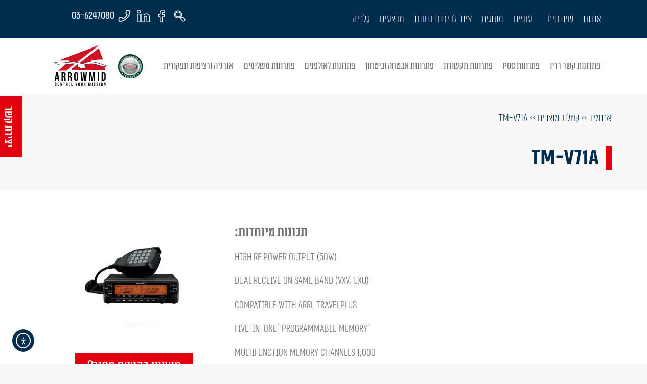

--- FILE ---
content_type: text/html; charset=UTF-8
request_url: https://www.arrowmid.com/product/tm-v71a/
body_size: 48537
content:
<!doctype html><html dir="rtl" lang="he-IL" prefix="og: https://ogp.me/ns#"><head><meta charset="UTF-8"><meta name="viewport" content="width=device-width, initial-scale=1"><link rel="profile" href="https://gmpg.org/xfn/11"><title>TM-V71A | Arrowmid</title><meta name="description" content="(HIGH RF POWER OUTPUT (50W"/><meta name="robots" content="follow, index, max-snippet:-1, max-video-preview:-1, max-image-preview:large"/><link rel="canonical" href="https://www.arrowmid.com/product/tm-v71a/" /><meta property="og:locale" content="he_IL" /><meta property="og:type" content="article" /><meta property="og:title" content="TM-V71A | Arrowmid" /><meta property="og:description" content="(HIGH RF POWER OUTPUT (50W" /><meta property="og:url" content="https://www.arrowmid.com/product/tm-v71a/" /><meta property="og:site_name" content="Arrowmid" /><meta property="og:image" content="https://www.arrowmid.com/wp-content/uploads/2019/05/TM-V71A_big.webp" /><meta property="og:image:secure_url" content="https://www.arrowmid.com/wp-content/uploads/2019/05/TM-V71A_big.webp" /><meta property="og:image:width" content="257" /><meta property="og:image:height" content="226" /><meta property="og:image:alt" content="TM-V71A" /><meta property="og:image:type" content="image/webp" /><meta name="twitter:card" content="summary_large_image" /><meta name="twitter:title" content="TM-V71A | Arrowmid" /><meta name="twitter:description" content="(HIGH RF POWER OUTPUT (50W" /><meta name="twitter:image" content="https://www.arrowmid.com/wp-content/uploads/2019/05/TM-V71A_big.webp" /> <script type="application/ld+json" class="rank-math-schema-pro">{"@context":"https://schema.org","@graph":[{"@type":"BreadcrumbList","@id":"https://www.arrowmid.com/product/tm-v71a/#breadcrumb","itemListElement":[{"@type":"ListItem","position":"1","item":{"@id":"https://www.arrowmid.com","name":"\u05d0\u05e8\u05d5\u05de\u05d9\u05d3"}},{"@type":"ListItem","position":"2","item":{"@id":"https://www.arrowmid.com/product/","name":"\u05e7\u05d8\u05dc\u05d5\u05d2 \u05de\u05d5\u05e6\u05e8\u05d9\u05dd"}},{"@type":"ListItem","position":"3","item":{"@id":"https://www.arrowmid.com/product/tm-v71a/","name":"TM-V71A"}}]}]}</script> <link rel='dns-prefetch' href='//www.arrowmid.com' /><link rel='dns-prefetch' href='//cdn.elementor.com' /><link rel="alternate" type="application/rss+xml" title="Arrowmid &laquo; פיד‏" href="https://www.arrowmid.com/feed/" /><link rel="alternate" type="application/rss+xml" title="Arrowmid &laquo; פיד תגובות‏" href="https://www.arrowmid.com/comments/feed/" /><link rel="alternate" title="oEmbed (JSON)" type="application/json+oembed" href="https://www.arrowmid.com/wp-json/oembed/1.0/embed?url=https%3A%2F%2Fwww.arrowmid.com%2Fproduct%2Ftm-v71a%2F" /><link rel="alternate" title="oEmbed (XML)" type="text/xml+oembed" href="https://www.arrowmid.com/wp-json/oembed/1.0/embed?url=https%3A%2F%2Fwww.arrowmid.com%2Fproduct%2Ftm-v71a%2F&#038;format=xml" /><style id='wp-img-auto-sizes-contain-inline-css'>img:is([sizes=auto i],[sizes^="auto," i]){contain-intrinsic-size:3000px 1500px}</style><link data-minify="1" rel='stylesheet' id='dce-animations-css' href='https://www.arrowmid.com/wp-content/cache/ezcache/www.arrowmid.com/min/wp-content/plugins/dynamic-content-for-elementor/assets/css/animations-34d328eb7380ca12aeacc2c96cc4c585.css' media='all' /><link rel='stylesheet' id='wp-block-library-rtl-css' href='https://www.arrowmid.com/wp-includes/css/dist/block-library/style-rtl.min.css?ver=6.9' media='all' /><style id='global-styles-inline-css'>:root{--wp--preset--aspect-ratio--square:1;--wp--preset--aspect-ratio--4-3:4/3;--wp--preset--aspect-ratio--3-4:3/4;--wp--preset--aspect-ratio--3-2:3/2;--wp--preset--aspect-ratio--2-3:2/3;--wp--preset--aspect-ratio--16-9:16/9;--wp--preset--aspect-ratio--9-16:9/16;--wp--preset--color--black:#000;--wp--preset--color--cyan-bluish-gray:#abb8c3;--wp--preset--color--white:#fff;--wp--preset--color--pale-pink:#f78da7;--wp--preset--color--vivid-red:#cf2e2e;--wp--preset--color--luminous-vivid-orange:#ff6900;--wp--preset--color--luminous-vivid-amber:#fcb900;--wp--preset--color--light-green-cyan:#7bdcb5;--wp--preset--color--vivid-green-cyan:#00d084;--wp--preset--color--pale-cyan-blue:#8ed1fc;--wp--preset--color--vivid-cyan-blue:#0693e3;--wp--preset--color--vivid-purple:#9b51e0;--wp--preset--gradient--vivid-cyan-blue-to-vivid-purple:linear-gradient(135deg,rgb(6,147,227) 0%,rgb(155,81,224) 100%);--wp--preset--gradient--light-green-cyan-to-vivid-green-cyan:linear-gradient(135deg,rgb(122,220,180) 0%,rgb(0,208,130) 100%);--wp--preset--gradient--luminous-vivid-amber-to-luminous-vivid-orange:linear-gradient(135deg,rgb(252,185,0) 0%,rgb(255,105,0) 100%);--wp--preset--gradient--luminous-vivid-orange-to-vivid-red:linear-gradient(135deg,rgb(255,105,0) 0%,rgb(207,46,46) 100%);--wp--preset--gradient--very-light-gray-to-cyan-bluish-gray:linear-gradient(135deg,rgb(238,238,238) 0%,rgb(169,184,195) 100%);--wp--preset--gradient--cool-to-warm-spectrum:linear-gradient(135deg,rgb(74,234,220) 0%,rgb(151,120,209) 20%,rgb(207,42,186) 40%,rgb(238,44,130) 60%,rgb(251,105,98) 80%,rgb(254,248,76) 100%);--wp--preset--gradient--blush-light-purple:linear-gradient(135deg,rgb(255,206,236) 0%,rgb(152,150,240) 100%);--wp--preset--gradient--blush-bordeaux:linear-gradient(135deg,rgb(254,205,165) 0%,rgb(254,45,45) 50%,rgb(107,0,62) 100%);--wp--preset--gradient--luminous-dusk:linear-gradient(135deg,rgb(255,203,112) 0%,rgb(199,81,192) 50%,rgb(65,88,208) 100%);--wp--preset--gradient--pale-ocean:linear-gradient(135deg,rgb(255,245,203) 0%,rgb(182,227,212) 50%,rgb(51,167,181) 100%);--wp--preset--gradient--electric-grass:linear-gradient(135deg,rgb(202,248,128) 0%,rgb(113,206,126) 100%);--wp--preset--gradient--midnight:linear-gradient(135deg,rgb(2,3,129) 0%,rgb(40,116,252) 100%);--wp--preset--font-size--small:13px;--wp--preset--font-size--medium:20px;--wp--preset--font-size--large:36px;--wp--preset--font-size--x-large:42px;--wp--preset--spacing--20:.44rem;--wp--preset--spacing--30:.67rem;--wp--preset--spacing--40:1rem;--wp--preset--spacing--50:1.5rem;--wp--preset--spacing--60:2.25rem;--wp--preset--spacing--70:3.38rem;--wp--preset--spacing--80:5.06rem;--wp--preset--shadow--natural:6px 6px 9px rgba(0,0,0,.2);--wp--preset--shadow--deep:12px 12px 50px rgba(0,0,0,.4);--wp--preset--shadow--sharp:6px 6px 0 rgba(0,0,0,.2);--wp--preset--shadow--outlined:6px 6px 0 -3px rgb(255,255,255),6px 6px rgb(0,0,0);--wp--preset--shadow--crisp:6px 6px 0 rgb(0,0,0)}:root{--wp--style--global--content-size:800px;--wp--style--global--wide-size:1200px}:where(body){margin:0}.wp-site-blocks>.alignleft{float:left;margin-right:2em}.wp-site-blocks>.alignright{float:right;margin-left:2em}.wp-site-blocks>.aligncenter{justify-content:center;margin-left:auto;margin-right:auto}:where(.wp-site-blocks)>*{margin-block-start:24px;margin-block-end:0}:where(.wp-site-blocks)>:first-child{margin-block-start:0}:where(.wp-site-blocks)>:last-child{margin-block-end:0}:root{--wp--style--block-gap:24px}:root :where(.is-layout-flow)>:first-child{margin-block-start:0}:root :where(.is-layout-flow)>:last-child{margin-block-end:0}:root :where(.is-layout-flow)>*{margin-block-start:24px;margin-block-end:0}:root :where(.is-layout-constrained)>:first-child{margin-block-start:0}:root :where(.is-layout-constrained)>:last-child{margin-block-end:0}:root :where(.is-layout-constrained)>*{margin-block-start:24px;margin-block-end:0}:root :where(.is-layout-flex){gap:24px}:root :where(.is-layout-grid){gap:24px}.is-layout-flow>.alignleft{float:left;margin-inline-start:0;margin-inline-end:2em}.is-layout-flow>.alignright{float:right;margin-inline-start:2em;margin-inline-end:0}.is-layout-flow>.aligncenter{margin-left:auto!important;margin-right:auto!important}.is-layout-constrained>.alignleft{float:left;margin-inline-start:0;margin-inline-end:2em}.is-layout-constrained>.alignright{float:right;margin-inline-start:2em;margin-inline-end:0}.is-layout-constrained>.aligncenter{margin-left:auto!important;margin-right:auto!important}.is-layout-constrained>:where(:not(.alignleft):not(.alignright):not(.alignfull)){max-width:var(--wp--style--global--content-size);margin-left:auto!important;margin-right:auto!important}.is-layout-constrained>.alignwide{max-width:var(--wp--style--global--wide-size)}body .is-layout-flex{display:flex}.is-layout-flex{flex-wrap:wrap;align-items:center}.is-layout-flex>:is(*,div){margin:0}body .is-layout-grid{display:grid}.is-layout-grid>:is(*,div){margin:0}body{padding-top:0;padding-right:0;padding-bottom:0;padding-left:0}a:where(:not(.wp-element-button)){text-decoration:underline}:root :where(.wp-element-button,.wp-block-button__link){background-color:#32373c;border-width:0;color:#fff;font-family:inherit;font-size:inherit;font-style:inherit;font-weight:inherit;letter-spacing:inherit;line-height:inherit;padding-top:calc(0.667em + 2px);padding-right:calc(1.333em + 2px);padding-bottom:calc(0.667em + 2px);padding-left:calc(1.333em + 2px);text-decoration:none;text-transform:inherit}.has-black-color{color:var(--wp--preset--color--black)!important}.has-cyan-bluish-gray-color{color:var(--wp--preset--color--cyan-bluish-gray)!important}.has-white-color{color:var(--wp--preset--color--white)!important}.has-pale-pink-color{color:var(--wp--preset--color--pale-pink)!important}.has-vivid-red-color{color:var(--wp--preset--color--vivid-red)!important}.has-luminous-vivid-orange-color{color:var(--wp--preset--color--luminous-vivid-orange)!important}.has-luminous-vivid-amber-color{color:var(--wp--preset--color--luminous-vivid-amber)!important}.has-light-green-cyan-color{color:var(--wp--preset--color--light-green-cyan)!important}.has-vivid-green-cyan-color{color:var(--wp--preset--color--vivid-green-cyan)!important}.has-pale-cyan-blue-color{color:var(--wp--preset--color--pale-cyan-blue)!important}.has-vivid-cyan-blue-color{color:var(--wp--preset--color--vivid-cyan-blue)!important}.has-vivid-purple-color{color:var(--wp--preset--color--vivid-purple)!important}.has-black-background-color{background-color:var(--wp--preset--color--black)!important}.has-cyan-bluish-gray-background-color{background-color:var(--wp--preset--color--cyan-bluish-gray)!important}.has-white-background-color{background-color:var(--wp--preset--color--white)!important}.has-pale-pink-background-color{background-color:var(--wp--preset--color--pale-pink)!important}.has-vivid-red-background-color{background-color:var(--wp--preset--color--vivid-red)!important}.has-luminous-vivid-orange-background-color{background-color:var(--wp--preset--color--luminous-vivid-orange)!important}.has-luminous-vivid-amber-background-color{background-color:var(--wp--preset--color--luminous-vivid-amber)!important}.has-light-green-cyan-background-color{background-color:var(--wp--preset--color--light-green-cyan)!important}.has-vivid-green-cyan-background-color{background-color:var(--wp--preset--color--vivid-green-cyan)!important}.has-pale-cyan-blue-background-color{background-color:var(--wp--preset--color--pale-cyan-blue)!important}.has-vivid-cyan-blue-background-color{background-color:var(--wp--preset--color--vivid-cyan-blue)!important}.has-vivid-purple-background-color{background-color:var(--wp--preset--color--vivid-purple)!important}.has-black-border-color{border-color:var(--wp--preset--color--black)!important}.has-cyan-bluish-gray-border-color{border-color:var(--wp--preset--color--cyan-bluish-gray)!important}.has-white-border-color{border-color:var(--wp--preset--color--white)!important}.has-pale-pink-border-color{border-color:var(--wp--preset--color--pale-pink)!important}.has-vivid-red-border-color{border-color:var(--wp--preset--color--vivid-red)!important}.has-luminous-vivid-orange-border-color{border-color:var(--wp--preset--color--luminous-vivid-orange)!important}.has-luminous-vivid-amber-border-color{border-color:var(--wp--preset--color--luminous-vivid-amber)!important}.has-light-green-cyan-border-color{border-color:var(--wp--preset--color--light-green-cyan)!important}.has-vivid-green-cyan-border-color{border-color:var(--wp--preset--color--vivid-green-cyan)!important}.has-pale-cyan-blue-border-color{border-color:var(--wp--preset--color--pale-cyan-blue)!important}.has-vivid-cyan-blue-border-color{border-color:var(--wp--preset--color--vivid-cyan-blue)!important}.has-vivid-purple-border-color{border-color:var(--wp--preset--color--vivid-purple)!important}.has-vivid-cyan-blue-to-vivid-purple-gradient-background{background:var(--wp--preset--gradient--vivid-cyan-blue-to-vivid-purple)!important}.has-light-green-cyan-to-vivid-green-cyan-gradient-background{background:var(--wp--preset--gradient--light-green-cyan-to-vivid-green-cyan)!important}.has-luminous-vivid-amber-to-luminous-vivid-orange-gradient-background{background:var(--wp--preset--gradient--luminous-vivid-amber-to-luminous-vivid-orange)!important}.has-luminous-vivid-orange-to-vivid-red-gradient-background{background:var(--wp--preset--gradient--luminous-vivid-orange-to-vivid-red)!important}.has-very-light-gray-to-cyan-bluish-gray-gradient-background{background:var(--wp--preset--gradient--very-light-gray-to-cyan-bluish-gray)!important}.has-cool-to-warm-spectrum-gradient-background{background:var(--wp--preset--gradient--cool-to-warm-spectrum)!important}.has-blush-light-purple-gradient-background{background:var(--wp--preset--gradient--blush-light-purple)!important}.has-blush-bordeaux-gradient-background{background:var(--wp--preset--gradient--blush-bordeaux)!important}.has-luminous-dusk-gradient-background{background:var(--wp--preset--gradient--luminous-dusk)!important}.has-pale-ocean-gradient-background{background:var(--wp--preset--gradient--pale-ocean)!important}.has-electric-grass-gradient-background{background:var(--wp--preset--gradient--electric-grass)!important}.has-midnight-gradient-background{background:var(--wp--preset--gradient--midnight)!important}.has-small-font-size{font-size:var(--wp--preset--font-size--small)!important}.has-medium-font-size{font-size:var(--wp--preset--font-size--medium)!important}.has-large-font-size{font-size:var(--wp--preset--font-size--large)!important}.has-x-large-font-size{font-size:var(--wp--preset--font-size--x-large)!important}:root :where(.wp-block-pullquote){font-size:1.5em;line-height:1.6}</style><link data-minify="1" rel='stylesheet' id='arrowmid-brochures-css' href='https://www.arrowmid.com/wp-content/cache/ezcache/www.arrowmid.com/min/wp-content/plugins/arrowmid-brochures/public/css/styles-882b609c561a7085299b23e76cfab303.css' media='all' /><link rel='stylesheet' id='mabel-wheel-of-fortune-css' href='https://www.arrowmid.com/wp-content/plugins/mabel-wheel-of-fortune/public/css/public.min.css?ver=4.3.1' media='all' /><link rel='stylesheet' id='wpml-legacy-horizontal-list-0-css' href='https://www.arrowmid.com/wp-content/plugins/sitepress-multilingual-cms/templates/language-switchers/legacy-list-horizontal/style.min.css?ver=1' media='all' /><link rel='stylesheet' id='dce-style-css' href='https://www.arrowmid.com/wp-content/plugins/dynamic-content-for-elementor/assets/css/style.min.css?ver=3.4.0' media='all' /><link rel='stylesheet' id='dce-hidden-label-css' href='https://www.arrowmid.com/wp-content/plugins/dynamic-content-for-elementor/assets/css/hidden-label.min.css?ver=3.4.0' media='all' /><link data-minify="1" rel='stylesheet' id='dce-plyr-css' href='https://www.arrowmid.com/wp-content/cache/ezcache/www.arrowmid.com/min/wp-content/plugins/dynamic-content-for-elementor/assets/node/plyr/plyr-70fbe7c1951b3b65074a0a975961c33e.css' media='all' /><link rel='stylesheet' id='dce-advanced-video-css' href='https://www.arrowmid.com/wp-content/plugins/dynamic-content-for-elementor/assets/css/advanced-video.min.css?ver=3.4.0' media='all' /><link rel='stylesheet' id='dce-dynamic-visibility-css' href='https://www.arrowmid.com/wp-content/plugins/dynamic-content-for-elementor/assets/css/dynamic-visibility.min.css?ver=3.4.0' media='all' /><link rel='stylesheet' id='dce-tooltip-css' href='https://www.arrowmid.com/wp-content/plugins/dynamic-content-for-elementor/assets/css/tooltip.min.css?ver=3.4.0' media='all' /><link rel='stylesheet' id='dce-pageScroll-css' href='https://www.arrowmid.com/wp-content/plugins/dynamic-content-for-elementor/assets/css/page-scroll.min.css?ver=3.4.0' media='all' /><link rel='stylesheet' id='dce-reveal-css' href='https://www.arrowmid.com/wp-content/plugins/dynamic-content-for-elementor/assets/css/reveal.min.css?ver=3.4.0' media='all' /><link data-minify="1" rel='stylesheet' id='ea11y-widget-fonts-css' href='https://www.arrowmid.com/wp-content/cache/ezcache/www.arrowmid.com/min/wp-content/plugins/pojo-accessibility/assets/build/fonts-3b52c9765c453dc0fa172de20044d85c.css' media='all' /><link data-minify="1" rel='stylesheet' id='ea11y-skip-link-css' href='https://www.arrowmid.com/wp-content/cache/ezcache/www.arrowmid.com/min/wp-content/plugins/pojo-accessibility/assets/build/skip-link-fd6b10d39edd17871a545bbd1688c20f.css' media='all' /><link data-minify="1" rel='stylesheet' id='hello-elementor-css' href='https://www.arrowmid.com/wp-content/cache/ezcache/www.arrowmid.com/min/wp-content/themes/hello-elementor/assets/css/reset-cf82ab12c80d42762907f375ec162a64.css' media='all' /><link data-minify="1" rel='stylesheet' id='hello-elementor-theme-style-css' href='https://www.arrowmid.com/wp-content/cache/ezcache/www.arrowmid.com/min/wp-content/themes/hello-elementor/assets/css/theme-a4cb2fa39aefe6e2580df508c8bf2e06.css' media='all' /><link data-minify="1" rel='stylesheet' id='hello-elementor-header-footer-css' href='https://www.arrowmid.com/wp-content/cache/ezcache/www.arrowmid.com/min/wp-content/themes/hello-elementor/assets/css/header-footer-f345ff2361ffe667ff9a95007cff8241.css' media='all' /><link rel='stylesheet' id='elementor-frontend-css' href='https://www.arrowmid.com/wp-content/plugins/elementor/assets/css/frontend.min.css?ver=3.34.2' media='all' /><link rel='stylesheet' id='elementor-post-10-css' href='https://www.arrowmid.com/wp-content/uploads/elementor/css/post-10.css?ver=1769523845' media='all' /><link rel='stylesheet' id='widget-nav-menu-css' href='https://www.arrowmid.com/wp-content/plugins/elementor-pro/assets/css/widget-nav-menu-rtl.min.css?ver=3.34.2' media='all' /><link rel='stylesheet' id='widget-icon-list-css' href='https://www.arrowmid.com/wp-content/plugins/elementor/assets/css/widget-icon-list-rtl.min.css?ver=3.34.2' media='all' /><link rel='stylesheet' id='widget-image-css' href='https://www.arrowmid.com/wp-content/plugins/elementor/assets/css/widget-image-rtl.min.css?ver=3.34.2' media='all' /><link rel='stylesheet' id='e-sticky-css' href='https://www.arrowmid.com/wp-content/plugins/elementor-pro/assets/css/modules/sticky.min.css?ver=3.34.2' media='all' /><link rel='stylesheet' id='e-animation-swing-css' href='https://www.arrowmid.com/wp-content/plugins/elementor/assets/lib/animations/styles/swing.min.css?ver=3.34.2' media='all' /><link rel='stylesheet' id='widget-heading-css' href='https://www.arrowmid.com/wp-content/plugins/elementor/assets/css/widget-heading-rtl.min.css?ver=3.34.2' media='all' /><link rel='stylesheet' id='widget-divider-css' href='https://www.arrowmid.com/wp-content/plugins/elementor/assets/css/widget-divider-rtl.min.css?ver=3.34.2' media='all' /><link rel='stylesheet' id='widget-social-icons-css' href='https://www.arrowmid.com/wp-content/plugins/elementor/assets/css/widget-social-icons-rtl.min.css?ver=3.34.2' media='all' /><link rel='stylesheet' id='e-apple-webkit-css' href='https://www.arrowmid.com/wp-content/plugins/elementor/assets/css/conditionals/apple-webkit.min.css?ver=3.34.2' media='all' /><link rel='stylesheet' id='widget-post-info-css' href='https://www.arrowmid.com/wp-content/plugins/elementor-pro/assets/css/widget-post-info-rtl.min.css?ver=3.34.2' media='all' /><link rel='stylesheet' id='swiper-css' href='https://www.arrowmid.com/wp-content/plugins/elementor/assets/lib/swiper/v8/css/swiper.min.css?ver=8.4.5' media='all' /><link rel='stylesheet' id='e-swiper-css' href='https://www.arrowmid.com/wp-content/plugins/elementor/assets/css/conditionals/e-swiper.min.css?ver=3.34.2' media='all' /><link rel='stylesheet' id='widget-image-carousel-css' href='https://www.arrowmid.com/wp-content/plugins/elementor/assets/css/widget-image-carousel-rtl.min.css?ver=3.34.2' media='all' /><link rel='stylesheet' id='dce-dynamic-posts-css' href='https://www.arrowmid.com/wp-content/plugins/dynamic-content-for-elementor/assets/css/dynamic-posts.min.css?ver=3.4.0' media='all' /><link rel='stylesheet' id='dce-dynamicPosts-carousel-css' href='https://www.arrowmid.com/wp-content/plugins/dynamic-content-for-elementor/assets/css/dynamic-posts-skin-carousel.min.css?ver=3.4.0' media='all' /><link rel='stylesheet' id='widget-loop-common-css' href='https://www.arrowmid.com/wp-content/plugins/elementor-pro/assets/css/widget-loop-common-rtl.min.css?ver=3.34.2' media='all' /><link rel='stylesheet' id='widget-loop-carousel-css' href='https://www.arrowmid.com/wp-content/plugins/elementor-pro/assets/css/widget-loop-carousel-rtl.min.css?ver=3.34.2' media='all' /><link rel='stylesheet' id='widget-form-css' href='https://www.arrowmid.com/wp-content/plugins/elementor-pro/assets/css/widget-form-rtl.min.css?ver=3.34.2' media='all' /><link rel='stylesheet' id='e-animation-slideInUp-css' href='https://www.arrowmid.com/wp-content/plugins/elementor/assets/lib/animations/styles/slideInUp.min.css?ver=3.34.2' media='all' /><link rel='stylesheet' id='e-popup-css' href='https://www.arrowmid.com/wp-content/plugins/elementor-pro/assets/css/conditionals/popup.min.css?ver=3.34.2' media='all' /><link rel='stylesheet' id='dashicons-css' href='https://www.arrowmid.com/wp-includes/css/dashicons.min.css?ver=6.9' media='all' /><link rel='stylesheet' id='uael-frontend-css' href='https://www.arrowmid.com/wp-content/plugins/ultimate-elementor/assets/min-css/uael-frontend-rtl.min.css?ver=1.42.3' media='all' /><link rel='stylesheet' id='uael-teammember-social-icons-css' href='https://www.arrowmid.com/wp-content/plugins/elementor/assets/css/widget-social-icons.min.css?ver=3.24.0' media='all' /><link data-minify="1" rel='stylesheet' id='uael-social-share-icons-brands-css' href='https://www.arrowmid.com/wp-content/cache/ezcache/www.arrowmid.com/min/wp-content/plugins/elementor/assets/lib/font-awesome/css/brands-7914b830c0ede0a24b2efd24016f0222.css' media='all' /><link data-minify="1" rel='stylesheet' id='uael-social-share-icons-fontawesome-css' href='https://www.arrowmid.com/wp-content/cache/ezcache/www.arrowmid.com/min/wp-content/plugins/elementor/assets/lib/font-awesome/css/fontawesome-e80bfd8b6e80d726f723cd93253b7c03.css' media='all' /><link data-minify="1" rel='stylesheet' id='uael-nav-menu-icons-css' href='https://www.arrowmid.com/wp-content/cache/ezcache/www.arrowmid.com/min/wp-content/plugins/elementor/assets/lib/font-awesome/css/solid-1287d04dfd232f3df106c5efb6959ed1.css' media='all' /><link rel='stylesheet' id='elementor-post-82-css' href='https://www.arrowmid.com/wp-content/uploads/elementor/css/post-82.css?ver=1769523845' media='all' /><link rel='stylesheet' id='elementor-post-164-css' href='https://www.arrowmid.com/wp-content/uploads/elementor/css/post-164.css?ver=1769523846' media='all' /><link rel='stylesheet' id='elementor-post-8029-css' href='https://www.arrowmid.com/wp-content/uploads/elementor/css/post-8029.css?ver=1769523887' media='all' /><link rel='stylesheet' id='elementor-post-12445-css' href='https://www.arrowmid.com/wp-content/uploads/elementor/css/post-12445.css?ver=1769523887' media='all' /><link rel='stylesheet' id='hello-elementor-child-style-css' href='https://www.arrowmid.com/wp-content/themes/arrowmid/style.css?ver=2.0.0' media='all' /> <script src="https://www.arrowmid.com/wp-includes/js/jquery/jquery.min.js?ver=3.7.1" id="jquery-core-js"></script> <script src="https://www.arrowmid.com/wp-includes/js/jquery/jquery-migrate.min.js?ver=3.4.1" id="jquery-migrate-js"></script> <script id="wpml-cookie-js-extra">var wpml_cookies={"wp-wpml_current_language":{"value":"he","expires":1,"path":"/"}};var wpml_cookies={"wp-wpml_current_language":{"value":"he","expires":1,"path":"/"}}</script> <script data-minify="1" src="https://www.arrowmid.com/wp-content/cache/ezcache/www.arrowmid.com/min/wp-content/plugins/sitepress-multilingual-cms/res/js/cookies/language-cookie-8dde27069908d1baea97a74f838898ca.js" id="wpml-cookie-js" defer data-wp-strategy="defer"></script> <link rel="https://api.w.org/" href="https://www.arrowmid.com/wp-json/" /><link rel="alternate" title="JSON" type="application/json" href="https://www.arrowmid.com/wp-json/wp/v2/product/2258" /><link rel="EditURI" type="application/rsd+xml" title="RSD" href="https://www.arrowmid.com/xmlrpc.php?rsd" /><meta name="generator" content="WordPress 6.9" /><link rel='shortlink' href='https://www.arrowmid.com/?p=2258' /><meta name="generator" content="WPML ver:4.8.6 stt:1,20;" />  <script>(function(w,d,s,l,i){w[l]=w[l]||[];w[l].push({'gtm.start':new Date().getTime(),event:'gtm.js'});var f=d.getElementsByTagName(s)[0],j=d.createElement(s),dl=l!='dataLayer'?'&l='+l:'';j.async=!0;j.src='https://www.googletagmanager.com/gtm.js?id='+i+dl;f.parentNode.insertBefore(j,f)})(window,document,'script','dataLayer','GTM-W36PMX9')</script> <link rel="apple-touch-icon" sizes="180x180" href="/wp-content/themes/arrowmid/images/apple-touch-icon.png"><link rel="icon" type="image/png" sizes="32x32" href="/wp-content/themes/arrowmid/images/favicon-32x32.png"><link rel="icon" type="image/png" sizes="16x16" href="/wp-content/themes/arrowmid/images/favicon-16x16.png"><link rel="manifest" href="/wp-content/themes/arrowmid/images/site.webmanifest"><link rel="mask-icon" href="/wp-content/themes/arrowmid/images/safari-pinned-tab.svg" color="#ff0000"><link rel="shortcut icon" href="/wp-content/themes/arrowmid/images/favicon.ico"><meta name="msapplication-TileColor" content="#ff0000"><meta name="msapplication-config" content="/wp-content/themes/arrowmid/images/browserconfig.xml"><meta name="theme-color" content="#f1f1f1"><style>.e-con.e-parent:nth-of-type(n+4):not(.e-lazyloaded):not(.e-no-lazyload),.e-con.e-parent:nth-of-type(n+4):not(.e-lazyloaded):not(.e-no-lazyload) *{background-image:none!important}@media screen and (max-height:1024px){.e-con.e-parent:nth-of-type(n+3):not(.e-lazyloaded):not(.e-no-lazyload),.e-con.e-parent:nth-of-type(n+3):not(.e-lazyloaded):not(.e-no-lazyload) *{background-image:none!important}}@media screen and (max-height:640px){.e-con.e-parent:nth-of-type(n+2):not(.e-lazyloaded):not(.e-no-lazyload),.e-con.e-parent:nth-of-type(n+2):not(.e-lazyloaded):not(.e-no-lazyload) *{background-image:none!important}}</style><link data-minify="1" rel="stylesheet" id="asp-basic" href="https://www.arrowmid.com/wp-content/cache/ezcache/www.arrowmid.com/min/wp-content/cache/asp/style.basic-ho-is-po-no-da-se-co-au-se-is-b57b12def5dc8af469509ff43b7f669d.css" media="all" /><style id='asp-instance-1'>div[id*='ajaxsearchpro1_'] div.asp_loader,div[id*='ajaxsearchpro1_'] div.asp_loader *{box-sizing:border-box!important;margin:0;padding:0;box-shadow:none}div[id*='ajaxsearchpro1_'] div.asp_loader{box-sizing:border-box;display:flex;flex:0 1 auto;flex-direction:column;flex-grow:0;flex-shrink:0;flex-basis:28px;max-width:100%;max-height:100%;align-items:center;justify-content:center}div[id*='ajaxsearchpro1_'] div.asp_loader-inner{width:100%;margin:0 auto;text-align:center;height:100%}@-webkit-keyframes rotate-simple{0%{-webkit-transform:rotate(0deg);transform:rotate(0deg)}50%{-webkit-transform:rotate(180deg);transform:rotate(180deg)}100%{-webkit-transform:rotate(360deg);transform:rotate(360deg)}}@keyframes rotate-simple{0%{-webkit-transform:rotate(0deg);transform:rotate(0deg)}50%{-webkit-transform:rotate(180deg);transform:rotate(180deg)}100%{-webkit-transform:rotate(360deg);transform:rotate(360deg)}}div[id*='ajaxsearchpro1_'] div.asp_simple-circle{margin:0;height:100%;width:100%;animation:rotate-simple 0.8s infinite linear;-webkit-animation:rotate-simple 0.8s infinite linear;border:4px solid rgb(255,255,255);border-right-color:transparent;border-radius:50%;box-sizing:border-box}div[id*='ajaxsearchprores1_'] .asp_res_loader div.asp_loader,div[id*='ajaxsearchprores1_'] .asp_res_loader div.asp_loader *{box-sizing:border-box!important;margin:0;padding:0;box-shadow:none}div[id*='ajaxsearchprores1_'] .asp_res_loader div.asp_loader{box-sizing:border-box;display:flex;flex:0 1 auto;flex-direction:column;flex-grow:0;flex-shrink:0;flex-basis:28px;max-width:100%;max-height:100%;align-items:center;justify-content:center}div[id*='ajaxsearchprores1_'] .asp_res_loader div.asp_loader-inner{width:100%;margin:0 auto;text-align:center;height:100%}@-webkit-keyframes rotate-simple{0%{-webkit-transform:rotate(0deg);transform:rotate(0deg)}50%{-webkit-transform:rotate(180deg);transform:rotate(180deg)}100%{-webkit-transform:rotate(360deg);transform:rotate(360deg)}}@keyframes rotate-simple{0%{-webkit-transform:rotate(0deg);transform:rotate(0deg)}50%{-webkit-transform:rotate(180deg);transform:rotate(180deg)}100%{-webkit-transform:rotate(360deg);transform:rotate(360deg)}}div[id*='ajaxsearchprores1_'] .asp_res_loader div.asp_simple-circle{margin:0;height:100%;width:100%;animation:rotate-simple 0.8s infinite linear;-webkit-animation:rotate-simple 0.8s infinite linear;border:4px solid rgb(255,255,255);border-right-color:transparent;border-radius:50%;box-sizing:border-box}#ajaxsearchpro1_1 div.asp_loader,#ajaxsearchpro1_2 div.asp_loader,#ajaxsearchpro1_1 div.asp_loader *,#ajaxsearchpro1_2 div.asp_loader *{box-sizing:border-box!important;margin:0;padding:0;box-shadow:none}#ajaxsearchpro1_1 div.asp_loader,#ajaxsearchpro1_2 div.asp_loader{box-sizing:border-box;display:flex;flex:0 1 auto;flex-direction:column;flex-grow:0;flex-shrink:0;flex-basis:28px;max-width:100%;max-height:100%;align-items:center;justify-content:center}#ajaxsearchpro1_1 div.asp_loader-inner,#ajaxsearchpro1_2 div.asp_loader-inner{width:100%;margin:0 auto;text-align:center;height:100%}@-webkit-keyframes rotate-simple{0%{-webkit-transform:rotate(0deg);transform:rotate(0deg)}50%{-webkit-transform:rotate(180deg);transform:rotate(180deg)}100%{-webkit-transform:rotate(360deg);transform:rotate(360deg)}}@keyframes rotate-simple{0%{-webkit-transform:rotate(0deg);transform:rotate(0deg)}50%{-webkit-transform:rotate(180deg);transform:rotate(180deg)}100%{-webkit-transform:rotate(360deg);transform:rotate(360deg)}}#ajaxsearchpro1_1 div.asp_simple-circle,#ajaxsearchpro1_2 div.asp_simple-circle{margin:0;height:100%;width:100%;animation:rotate-simple 0.8s infinite linear;-webkit-animation:rotate-simple 0.8s infinite linear;border:4px solid rgb(255,255,255);border-right-color:transparent;border-radius:50%;box-sizing:border-box}@-webkit-keyframes asp_an_fadeInDown{0%{opacity:0;-webkit-transform:translateY(-20px)}100%{opacity:1;-webkit-transform:translateY(0)}}@keyframes asp_an_fadeInDown{0%{opacity:0;transform:translateY(-20px)}100%{opacity:1;transform:translateY(0)}}.asp_an_fadeInDown{-webkit-animation-name:asp_an_fadeInDown;animation-name:asp_an_fadeInDown}div.asp_r.asp_r_1,div.asp_r.asp_r_1 *,div.asp_m.asp_m_1,div.asp_m.asp_m_1 *,div.asp_s.asp_s_1,div.asp_s.asp_s_1 *{-webkit-box-sizing:content-box;-moz-box-sizing:content-box;-ms-box-sizing:content-box;-o-box-sizing:content-box;box-sizing:content-box;border:0;border-radius:0;text-transform:none;text-shadow:none;box-shadow:none;text-decoration:none;text-align:left;letter-spacing:normal}div.asp_r.asp_r_1,div.asp_m.asp_m_1,div.asp_s.asp_s_1{-webkit-box-sizing:border-box;-moz-box-sizing:border-box;-ms-box-sizing:border-box;-o-box-sizing:border-box;box-sizing:border-box}div.asp_r.asp_r_1,div.asp_r.asp_r_1 *,div.asp_m.asp_m_1,div.asp_m.asp_m_1 *,div.asp_s.asp_s_1,div.asp_s.asp_s_1 *{padding:0;margin:0}.wpdreams_clear{clear:both}.asp_w_container_1{width:100%;margin-left:auto}#ajaxsearchpro1_1,#ajaxsearchpro1_2,div.asp_m.asp_m_1{width:100%;height:auto;max-height:none;border-radius:5px;background:#d1eaff;margin-top:0;margin-bottom:0;background-image:-moz-radial-gradient(center,ellipse cover,rgb(255,255,255),rgb(255,255,255));background-image:-webkit-gradient(radial,center center,0,center center,100%,rgb(255,255,255),rgb(255,255,255));background-image:-webkit-radial-gradient(center,ellipse cover,rgb(255,255,255),rgb(255,255,255));background-image:-o-radial-gradient(center,ellipse cover,rgb(255,255,255),rgb(255,255,255));background-image:-ms-radial-gradient(center,ellipse cover,rgb(255,255,255),rgb(255,255,255));background-image:radial-gradient(ellipse at center,rgb(255,255,255),rgb(255,255,255));overflow:hidden;border:0 solid rgb(0,0,0);border-radius:0;box-shadow:none}#ajaxsearchpro1_1 .probox,#ajaxsearchpro1_2 .probox,div.asp_m.asp_m_1 .probox{margin:0;height:34px;background:transparent;border:0 solid rgb(0,45,78);border-radius:0;box-shadow:none}p[id*=asp-try-1]{color:rgb(85,85,85)!important;display:block}div.asp_main_container+[id*=asp-try-1]{margin-left:auto;width:100%}p[id*=asp-try-1] a{color:rgb(255,181,86)!important}p[id*=asp-try-1] a:after{color:rgb(85,85,85)!important;display:inline;content:','}p[id*=asp-try-1] a:last-child:after{display:none}#ajaxsearchpro1_1 .probox .proinput,#ajaxsearchpro1_2 .probox .proinput,div.asp_m.asp_m_1 .probox .proinput{font-weight:400;font-family:inherit;color:rgb(0,0,0);font-size:12px;line-height:15px;text-shadow:none;line-height:normal;flex-grow:1;order:5;margin:0 0 0 10px;padding:0 5px}#ajaxsearchpro1_1 .probox .proinput input.orig,#ajaxsearchpro1_2 .probox .proinput input.orig,div.asp_m.asp_m_1 .probox .proinput input.orig{font-weight:400;font-family:inherit;color:rgb(0,0,0);font-size:12px;line-height:15px;text-shadow:none;line-height:normal;border:0;box-shadow:none;height:34px;position:relative;z-index:2;padding:0!important;padding-top:2px!important;margin:-1px 0 0 -4px!important;width:100%;background:transparent!important}#ajaxsearchpro1_1 .probox .proinput input.autocomplete,#ajaxsearchpro1_2 .probox .proinput input.autocomplete,div.asp_m.asp_m_1 .probox .proinput input.autocomplete{font-weight:400;font-family:inherit;color:rgb(0,0,0);font-size:12px;line-height:15px;text-shadow:none;line-height:normal;opacity:.25;height:34px;display:block;position:relative;z-index:1;padding:0!important;margin:-1px 0 0 -4px!important;margin-top:-34px!important;width:100%;background:transparent!important}.rtl #ajaxsearchpro1_1 .probox .proinput input.orig,.rtl #ajaxsearchpro1_2 .probox .proinput input.orig,.rtl #ajaxsearchpro1_1 .probox .proinput input.autocomplete,.rtl #ajaxsearchpro1_2 .probox .proinput input.autocomplete,.rtl div.asp_m.asp_m_1 .probox .proinput input.orig,.rtl div.asp_m.asp_m_1 .probox .proinput input.autocomplete{font-weight:400;font-family:inherit;color:rgb(0,0,0);font-size:12px;line-height:15px;text-shadow:none;line-height:normal;direction:rtl;text-align:right}.rtl #ajaxsearchpro1_1 .probox .proinput,.rtl #ajaxsearchpro1_2 .probox .proinput,.rtl div.asp_m.asp_m_1 .probox .proinput{margin-right:2px}.rtl #ajaxsearchpro1_1 .probox .proloading,.rtl #ajaxsearchpro1_1 .probox .proclose,.rtl #ajaxsearchpro1_2 .probox .proloading,.rtl #ajaxsearchpro1_2 .probox .proclose,.rtl div.asp_m.asp_m_1 .probox .proloading,.rtl div.asp_m.asp_m_1 .probox .proclose{order:3}div.asp_m.asp_m_1 .probox .proinput input.orig::-webkit-input-placeholder{font-weight:400;font-family:inherit;color:rgb(0,0,0);font-size:12px;text-shadow:none;opacity:.85}div.asp_m.asp_m_1 .probox .proinput input.orig::-moz-placeholder{font-weight:400;font-family:inherit;color:rgb(0,0,0);font-size:12px;text-shadow:none;opacity:.85}div.asp_m.asp_m_1 .probox .proinput input.orig:-ms-input-placeholder{font-weight:400;font-family:inherit;color:rgb(0,0,0);font-size:12px;text-shadow:none;opacity:.85}div.asp_m.asp_m_1 .probox .proinput input.orig:-moz-placeholder{font-weight:400;font-family:inherit;color:rgb(0,0,0);font-size:12px;text-shadow:none;opacity:.85;line-height:normal!important}#ajaxsearchpro1_1 .probox .proinput input.autocomplete,#ajaxsearchpro1_2 .probox .proinput input.autocomplete,div.asp_m.asp_m_1 .probox .proinput input.autocomplete{font-weight:400;font-family:inherit;color:rgb(0,0,0);font-size:12px;line-height:15px;text-shadow:none;line-height:normal;border:0;box-shadow:none}#ajaxsearchpro1_1 .probox .proloading,#ajaxsearchpro1_1 .probox .proclose,#ajaxsearchpro1_1 .probox .promagnifier,#ajaxsearchpro1_1 .probox .prosettings,#ajaxsearchpro1_2 .probox .proloading,#ajaxsearchpro1_2 .probox .proclose,#ajaxsearchpro1_2 .probox .promagnifier,#ajaxsearchpro1_2 .probox .prosettings,div.asp_m.asp_m_1 .probox .proloading,div.asp_m.asp_m_1 .probox .proclose,div.asp_m.asp_m_1 .probox .promagnifier,div.asp_m.asp_m_1 .probox .prosettings{width:34px;height:34px;flex:0 0 34px;flex-grow:0;order:7;text-align:center}#ajaxsearchpro1_1 .probox .proclose svg,#ajaxsearchpro1_2 .probox .proclose svg,div.asp_m.asp_m_1 .probox .proclose svg{fill:rgb(254,254,254);background:rgb(51,51,51);box-shadow:0 0 0 2px rgba(255,255,255,.9);border-radius:50%;box-sizing:border-box;margin-left:-10px;margin-top:-10px;padding:4px}#ajaxsearchpro1_1 .probox .proloading,#ajaxsearchpro1_2 .probox .proloading,div.asp_m.asp_m_1 .probox .proloading{width:34px;height:34px;min-width:34px;min-height:34px;max-width:34px;max-height:34px}#ajaxsearchpro1_1 .probox .proloading .asp_loader,#ajaxsearchpro1_2 .probox .proloading .asp_loader,div.asp_m.asp_m_1 .probox .proloading .asp_loader{width:30px;height:30px;min-width:30px;min-height:30px;max-width:30px;max-height:30px}#ajaxsearchpro1_1 .probox .promagnifier,#ajaxsearchpro1_2 .probox .promagnifier,div.asp_m.asp_m_1 .probox .promagnifier{width:auto;height:34px;flex:0 0 auto;order:7;-webkit-flex:0 0 auto;-webkit-order:7}div.asp_m.asp_m_1 .probox .promagnifier:focus-visible{outline:#000 outset}#ajaxsearchpro1_1 .probox .proloading .innericon,#ajaxsearchpro1_2 .probox .proloading .innericon,#ajaxsearchpro1_1 .probox .proclose .innericon,#ajaxsearchpro1_2 .probox .proclose .innericon,#ajaxsearchpro1_1 .probox .promagnifier .innericon,#ajaxsearchpro1_2 .probox .promagnifier .innericon,#ajaxsearchpro1_1 .probox .prosettings .innericon,#ajaxsearchpro1_2 .probox .prosettings .innericon,div.asp_m.asp_m_1 .probox .proloading .innericon,div.asp_m.asp_m_1 .probox .proclose .innericon,div.asp_m.asp_m_1 .probox .promagnifier .innericon,div.asp_m.asp_m_1 .probox .prosettings .innericon{text-align:center}#ajaxsearchpro1_1 .probox .promagnifier .innericon,#ajaxsearchpro1_2 .probox .promagnifier .innericon,div.asp_m.asp_m_1 .probox .promagnifier .innericon{display:block;width:34px;height:34px;float:right}#ajaxsearchpro1_1 .probox .promagnifier .asp_text_button,#ajaxsearchpro1_2 .probox .promagnifier .asp_text_button,div.asp_m.asp_m_1 .probox .promagnifier .asp_text_button{display:block;width:auto;height:34px;float:right;margin:0;padding:0 10px 0 2px;font-weight:400;font-family:"Open Sans";color:rgb(51,51,51);font-size:15px;line-height:normal;text-shadow:none;line-height:34px}#ajaxsearchpro1_1 .probox .promagnifier .innericon svg,#ajaxsearchpro1_2 .probox .promagnifier .innericon svg,div.asp_m.asp_m_1 .probox .promagnifier .innericon svg{fill:rgb(255,255,255)}#ajaxsearchpro1_1 .probox .prosettings .innericon svg,#ajaxsearchpro1_2 .probox .prosettings .innericon svg,div.asp_m.asp_m_1 .probox .prosettings .innericon svg{fill:rgb(255,255,255)}#ajaxsearchpro1_1 .probox .promagnifier,#ajaxsearchpro1_2 .probox .promagnifier,div.asp_m.asp_m_1 .probox .promagnifier{width:34px;height:34px;background-image:-webkit-linear-gradient(180deg,rgb(190,76,70),rgb(190,76,70));background-image:-moz-linear-gradient(180deg,rgb(190,76,70),rgb(190,76,70));background-image:-o-linear-gradient(180deg,rgb(190,76,70),rgb(190,76,70));background-image:-ms-linear-gradient(180deg,rgb(190,76,70) 0,rgb(190,76,70) 100%);background-image:linear-gradient(180deg,rgb(190,76,70),rgb(190,76,70));background-position:center center;background-repeat:no-repeat;order:1;-webkit-order:1;float:left;border:0 solid rgb(0,0,0);border-radius:0;box-shadow:0 0 0 0 rgba(255,255,255,.61);cursor:pointer;background-size:100% 100%;background-position:center center;background-repeat:no-repeat;cursor:pointer}#ajaxsearchpro1_1 .probox .prosettings,#ajaxsearchpro1_2 .probox .prosettings,div.asp_m.asp_m_1 .probox .prosettings{width:34px;height:34px;background-image:-webkit-linear-gradient(185deg,rgb(227,1,15),rgb(227,1,15));background-image:-moz-linear-gradient(185deg,rgb(227,1,15),rgb(227,1,15));background-image:-o-linear-gradient(185deg,rgb(227,1,15),rgb(227,1,15));background-image:-ms-linear-gradient(185deg,rgb(227,1,15) 0,rgb(227,1,15) 100%);background-image:linear-gradient(185deg,rgb(227,1,15),rgb(227,1,15));background-position:center center;background-repeat:no-repeat;order:2;-webkit-order:2;float:left;border:0 none rgb(104,174,199);border-radius:0;box-shadow:0 0 0 0 rgba(255,255,255,.63);cursor:pointer;background-size:100% 100%;align-self:flex-end}#ajaxsearchprores1_1,#ajaxsearchprores1_2,div.asp_r.asp_r_1{position:absolute;z-index:11000;width:auto;margin:12px 0 0 0}#ajaxsearchprores1_1 .asp_nores,#ajaxsearchprores1_2 .asp_nores,div.asp_r.asp_r_1 .asp_nores{border:0 solid rgb(0,0,0);border-radius:0;box-shadow:0 5px 5px -5px #dfdfdf;padding:6px 12px 6px 12px;margin:0;font-weight:400;font-family:inherit;color:rgba(74,74,74,1);font-size:1rem;line-height:1.2rem;text-shadow:none;font-weight:400;background:rgb(255,255,255)}#ajaxsearchprores1_1 .asp_nores .asp_nores_kw_suggestions,#ajaxsearchprores1_2 .asp_nores .asp_nores_kw_suggestions,div.asp_r.asp_r_1 .asp_nores .asp_nores_kw_suggestions{color:rgba(234,67,53,1);font-weight:400}#ajaxsearchprores1_1 .asp_nores .asp_keyword,#ajaxsearchprores1_2 .asp_nores .asp_keyword,div.asp_r.asp_r_1 .asp_nores .asp_keyword{padding:0 8px 0 0;cursor:pointer;color:rgba(20,84,169,1);font-weight:700}#ajaxsearchprores1_1 .asp_results_top,#ajaxsearchprores1_2 .asp_results_top,div.asp_r.asp_r_1 .asp_results_top{background:rgb(255,255,255);border:1px none rgb(81,81,81);border-radius:0;padding:6px 12px 6px 12px;margin:0 0 4px 0;text-align:center;font-weight:400;font-family:"Open Sans";color:rgb(81,81,81);font-size:13px;line-height:16px;text-shadow:none}#ajaxsearchprores1_1 .results .item,#ajaxsearchprores1_2 .results .item,div.asp_r.asp_r_1 .results .item{height:auto;background:rgb(255,255,255)}#ajaxsearchprores1_1 .results .item.hovered,#ajaxsearchprores1_2 .results .item.hovered,div.asp_r.asp_r_1 .results .item.hovered{background-image:-moz-radial-gradient(center,ellipse cover,rgb(245,245,245),rgb(245,245,245));background-image:-webkit-gradient(radial,center center,0,center center,100%,rgb(245,245,245),rgb(245,245,245));background-image:-webkit-radial-gradient(center,ellipse cover,rgb(245,245,245),rgb(245,245,245));background-image:-o-radial-gradient(center,ellipse cover,rgb(245,245,245),rgb(245,245,245));background-image:-ms-radial-gradient(center,ellipse cover,rgb(245,245,245),rgb(245,245,245));background-image:radial-gradient(ellipse at center,rgb(245,245,245),rgb(245,245,245))}#ajaxsearchprores1_1 .results .item .asp_image,#ajaxsearchprores1_2 .results .item .asp_image,div.asp_r.asp_r_1 .results .item .asp_image{background-size:cover;background-repeat:no-repeat}#ajaxsearchprores1_1 .results .item .asp_image img,#ajaxsearchprores1_2 .results .item .asp_image img,div.asp_r.asp_r_1 .results .item .asp_image img{object-fit:cover}#ajaxsearchprores1_1 .results .item .asp_item_overlay_img,#ajaxsearchprores1_2 .results .item .asp_item_overlay_img,div.asp_r.asp_r_1 .results .item .asp_item_overlay_img{background-size:cover;background-repeat:no-repeat}#ajaxsearchprores1_1 .results .item .asp_content,#ajaxsearchprores1_2 .results .item .asp_content,div.asp_r.asp_r_1 .results .item .asp_content{overflow:hidden;background:transparent;margin:0;padding:0 10px}#ajaxsearchprores1_1 .results .item .asp_content h3,#ajaxsearchprores1_2 .results .item .asp_content h3,div.asp_r.asp_r_1 .results .item .asp_content h3{margin:0;padding:0;display:inline-block;line-height:inherit;font-weight:700;font-family:"Lato";color:rgb(5,94,148);font-size:15px;line-height:20px;text-shadow:none}#ajaxsearchprores1_1 .results .item .asp_content h3 a,#ajaxsearchprores1_2 .results .item .asp_content h3 a,div.asp_r.asp_r_1 .results .item .asp_content h3 a{margin:0;padding:0;line-height:inherit;display:block;font-weight:700;font-family:"Lato";color:rgb(5,94,148);font-size:15px;line-height:20px;text-shadow:none}#ajaxsearchprores1_1 .results .item .asp_content h3 a:hover,#ajaxsearchprores1_2 .results .item .asp_content h3 a:hover,div.asp_r.asp_r_1 .results .item .asp_content h3 a:hover{font-weight:700;font-family:"Lato";color:rgb(5,94,148);font-size:15px;line-height:20px;text-shadow:none}#ajaxsearchprores1_1 .results .item div.etc,#ajaxsearchprores1_2 .results .item div.etc,div.asp_r.asp_r_1 .results .item div.etc{padding:0;font-size:13px;line-height:1.3em;margin-bottom:6px}#ajaxsearchprores1_1 .results .item .etc .asp_author,#ajaxsearchprores1_2 .results .item .etc .asp_author,div.asp_r.asp_r_1 .results .item .etc .asp_author{padding:0;font-weight:700;font-family:"Open Sans";color:rgb(161,161,161);font-size:11px;line-height:13px;text-shadow:none}#ajaxsearchprores1_1 .results .item .etc .asp_date,#ajaxsearchprores1_2 .results .item .etc .asp_date,div.asp_r.asp_r_1 .results .item .etc .asp_date{margin:0 0 0 10px;padding:0;font-weight:400;font-family:"Open Sans";color:rgb(173,173,173);font-size:11px;line-height:15px;text-shadow:none}#ajaxsearchprores1_1 .results .item div.asp_content,#ajaxsearchprores1_2 .results .item div.asp_content,div.asp_r.asp_r_1 .results .item div.asp_content{margin:0;padding:0;font-weight:400;font-family:"Open Sans";color:rgb(74,74,74);font-size:13px;line-height:1.35em;text-shadow:none}#ajaxsearchprores1_1 span.highlighted,#ajaxsearchprores1_2 span.highlighted,div.asp_r.asp_r_1 span.highlighted{font-weight:700;color:rgba(217,49,43,1);background-color:rgba(238,238,238,1)}#ajaxsearchprores1_1 p.showmore,#ajaxsearchprores1_2 p.showmore,div.asp_r.asp_r_1 p.showmore{text-align:center;font-weight:400;font-family:"Open Sans";color:rgb(5,94,148);font-size:12px;line-height:15px;text-shadow:none}#ajaxsearchprores1_1 p.showmore a,#ajaxsearchprores1_2 p.showmore a,div.asp_r.asp_r_1 p.showmore a{font-weight:400;font-family:"Open Sans";color:rgb(5,94,148);font-size:12px;line-height:15px;text-shadow:none;padding:10px 5px;margin:0 auto;background:rgb(255,255,255);display:block;text-align:center}#ajaxsearchprores1_1 .asp_res_loader,#ajaxsearchprores1_2 .asp_res_loader,div.asp_r.asp_r_1 .asp_res_loader{background:rgb(255,255,255);height:200px;padding:10px}#ajaxsearchprores1_1.isotopic .asp_res_loader,#ajaxsearchprores1_2.isotopic .asp_res_loader,div.asp_r.asp_r_1.isotopic .asp_res_loader{background:rgba(255,255,255,0)}#ajaxsearchprores1_1 .asp_res_loader .asp_loader,#ajaxsearchprores1_2 .asp_res_loader .asp_loader,div.asp_r.asp_r_1 .asp_res_loader .asp_loader{height:200px;width:200px;margin:0 auto}div.asp_s.asp_s_1.searchsettings,div.asp_s.asp_s_1.searchsettings,div.asp_s.asp_s_1.searchsettings{direction:ltr;padding:0;background-image:-webkit-linear-gradient(185deg,rgb(190,76,70),rgb(190,76,70));background-image:-moz-linear-gradient(185deg,rgb(190,76,70),rgb(190,76,70));background-image:-o-linear-gradient(185deg,rgb(190,76,70),rgb(190,76,70));background-image:-ms-linear-gradient(185deg,rgb(190,76,70) 0,rgb(190,76,70) 100%);background-image:linear-gradient(185deg,rgb(190,76,70),rgb(190,76,70));box-shadow:none;;max-width:208px;z-index:2}div.asp_s.asp_s_1.searchsettings.asp_s,div.asp_s.asp_s_1.searchsettings.asp_s,div.asp_s.asp_s_1.searchsettings.asp_s{z-index:11001}#ajaxsearchprobsettings1_1.searchsettings,#ajaxsearchprobsettings1_2.searchsettings,div.asp_sb.asp_sb_1.searchsettings{max-width:none}div.asp_s.asp_s_1.searchsettings form,div.asp_s.asp_s_1.searchsettings form,div.asp_s.asp_s_1.searchsettings form{display:flex}div.asp_sb.asp_sb_1.searchsettings form,div.asp_sb.asp_sb_1.searchsettings form,div.asp_sb.asp_sb_1.searchsettings form{display:flex}#ajaxsearchprosettings1_1.searchsettings div.asp_option_label,#ajaxsearchprosettings1_2.searchsettings div.asp_option_label,#ajaxsearchprosettings1_1.searchsettings .asp_label,#ajaxsearchprosettings1_2.searchsettings .asp_label,div.asp_s.asp_s_1.searchsettings div.asp_option_label,div.asp_s.asp_s_1.searchsettings .asp_label{font-weight:700;font-family:"Open Sans";color:rgb(255,255,255);font-size:12px;line-height:15px;text-shadow:none}#ajaxsearchprosettings1_1.searchsettings .asp_option_inner .asp_option_checkbox,#ajaxsearchprosettings1_2.searchsettings .asp_option_inner .asp_option_checkbox,div.asp_sb.asp_sb_1.searchsettings .asp_option_inner .asp_option_checkbox,div.asp_s.asp_s_1.searchsettings .asp_option_inner .asp_option_checkbox{background-image:-webkit-linear-gradient(180deg,rgb(34,34,34),rgb(69,72,77));background-image:-moz-linear-gradient(180deg,rgb(34,34,34),rgb(69,72,77));background-image:-o-linear-gradient(180deg,rgb(34,34,34),rgb(69,72,77));background-image:-ms-linear-gradient(180deg,rgb(34,34,34) 0,rgb(69,72,77) 100%);background-image:linear-gradient(180deg,rgb(34,34,34),rgb(69,72,77))}#ajaxsearchprosettings1_1.searchsettings .asp_option_inner .asp_option_checkbox:after,#ajaxsearchprosettings1_2.searchsettings .asp_option_inner .asp_option_checkbox:after,#ajaxsearchprobsettings1_1.searchsettings .asp_option_inner .asp_option_checkbox:after,#ajaxsearchprobsettings1_2.searchsettings .asp_option_inner .asp_option_checkbox:after,div.asp_sb.asp_sb_1.searchsettings .asp_option_inner .asp_option_checkbox:after,div.asp_s.asp_s_1.searchsettings .asp_option_inner .asp_option_checkbox:after{font-family:'asppsicons2';border:none;content:"\e800";display:block;position:absolute;top:0;left:0;font-size:11px;color:rgb(255,255,255);margin:1px 0 0 0!important;line-height:17px;text-align:center;text-decoration:none;text-shadow:none}div.asp_sb.asp_sb_1.searchsettings .asp_sett_scroll,div.asp_s.asp_s_1.searchsettings .asp_sett_scroll{scrollbar-width:thin;scrollbar-color:rgba(0,0,0,.5) transparent}div.asp_sb.asp_sb_1.searchsettings .asp_sett_scroll::-webkit-scrollbar,div.asp_s.asp_s_1.searchsettings .asp_sett_scroll::-webkit-scrollbar{width:7px}div.asp_sb.asp_sb_1.searchsettings .asp_sett_scroll::-webkit-scrollbar-track,div.asp_s.asp_s_1.searchsettings .asp_sett_scroll::-webkit-scrollbar-track{background:transparent}div.asp_sb.asp_sb_1.searchsettings .asp_sett_scroll::-webkit-scrollbar-thumb,div.asp_s.asp_s_1.searchsettings .asp_sett_scroll::-webkit-scrollbar-thumb{background:rgba(0,0,0,.5);border-radius:5px;border:none}#ajaxsearchprosettings1_1.searchsettings .asp_sett_scroll,#ajaxsearchprosettings1_2.searchsettings .asp_sett_scroll,div.asp_s.asp_s_1.searchsettings .asp_sett_scroll{max-height:220px;overflow:auto}#ajaxsearchprobsettings1_1.searchsettings .asp_sett_scroll,#ajaxsearchprobsettings1_2.searchsettings .asp_sett_scroll,div.asp_sb.asp_sb_1.searchsettings .asp_sett_scroll{max-height:220px;overflow:auto}#ajaxsearchprosettings1_1.searchsettings fieldset,#ajaxsearchprosettings1_2.searchsettings fieldset,div.asp_s.asp_s_1.searchsettings fieldset{width:200px;min-width:200px;max-width:10000px}#ajaxsearchprobsettings1_1.searchsettings fieldset,#ajaxsearchprobsettings1_2.searchsettings fieldset,div.asp_sb.asp_sb_1.searchsettings fieldset{width:200px;min-width:200px;max-width:10000px}#ajaxsearchprosettings1_1.searchsettings fieldset legend,#ajaxsearchprosettings1_2.searchsettings fieldset legend,div.asp_s.asp_s_1.searchsettings fieldset legend{padding:0 0 0 10px;margin:0;background:transparent;font-weight:400;font-family:"Open Sans";color:rgb(31,31,31);font-size:13px;line-height:15px;text-shadow:none}#ajaxsearchprores1_1.vertical,#ajaxsearchprores1_2.vertical,div.asp_r.asp_r_1.vertical{padding:4px;background:rgb(255,255,255);border-radius:3px;border:0 none rgb(0,0,0);border-radius:0;box-shadow:none;visibility:hidden;display:none}#ajaxsearchprores1_1.vertical .results,#ajaxsearchprores1_2.vertical .results,div.asp_r.asp_r_1.vertical .results{max-height:none;overflow-x:hidden;overflow-y:auto}#ajaxsearchprores1_1.vertical .item,#ajaxsearchprores1_2.vertical .item,div.asp_r.asp_r_1.vertical .item{position:relative;box-sizing:border-box}#ajaxsearchprores1_1.vertical .item .asp_content h3,#ajaxsearchprores1_2.vertical .item .asp_content h3,div.asp_r.asp_r_1.vertical .item .asp_content h3{display:inline}#ajaxsearchprores1_1.vertical .results .item .asp_content,#ajaxsearchprores1_2.vertical .results .item .asp_content,div.asp_r.asp_r_1.vertical .results .item .asp_content{overflow:hidden;width:auto;height:auto;background:transparent;margin:0;padding:8px}#ajaxsearchprores1_1.vertical .results .item .asp_image,#ajaxsearchprores1_2.vertical .results .item .asp_image,div.asp_r.asp_r_1.vertical .results .item .asp_image{width:70px;height:70px;margin:2px 8px 0 0}#ajaxsearchprores1_1.vertical .asp_simplebar-scrollbar::before,#ajaxsearchprores1_2.vertical .asp_simplebar-scrollbar::before,div.asp_r.asp_r_1.vertical .asp_simplebar-scrollbar::before{background:transparent;background-image:-moz-radial-gradient(center,ellipse cover,rgba(0,0,0,.5),rgba(0,0,0,.5));background-image:-webkit-gradient(radial,center center,0,center center,100%,rgba(0,0,0,.5),rgba(0,0,0,.5));background-image:-webkit-radial-gradient(center,ellipse cover,rgba(0,0,0,.5),rgba(0,0,0,.5));background-image:-o-radial-gradient(center,ellipse cover,rgba(0,0,0,.5),rgba(0,0,0,.5));background-image:-ms-radial-gradient(center,ellipse cover,rgba(0,0,0,.5),rgba(0,0,0,.5));background-image:radial-gradient(ellipse at center,rgba(0,0,0,.5),rgba(0,0,0,.5))}#ajaxsearchprores1_1.vertical .results .item::after,#ajaxsearchprores1_2.vertical .results .item::after,div.asp_r.asp_r_1.vertical .results .item::after{display:block;position:absolute;bottom:0;content:"";height:1px;width:100%;background:rgba(255,255,255,.55)}#ajaxsearchprores1_1.vertical .results .item.asp_last_item::after,#ajaxsearchprores1_2.vertical .results .item.asp_last_item::after,div.asp_r.asp_r_1.vertical .results .item.asp_last_item::after{display:none}.asp_spacer{display:none!important}.asp_v_spacer{width:100%;height:0}#ajaxsearchprores1_1 .asp_group_header,#ajaxsearchprores1_2 .asp_group_header,div.asp_r.asp_r_1 .asp_group_header{background:#DDD;background:rgb(246,246,246);border-radius:3px 3px 0 0;border-top:1px solid rgb(248,248,248);border-left:1px solid rgb(248,248,248);border-right:1px solid rgb(248,248,248);margin:0 0 -3px;padding:7px 0 7px 10px;position:relative;z-index:1000;min-width:90%;flex-grow:1;font-weight:700;font-family:"Open Sans";color:rgb(5,94,148);font-size:11px;line-height:13px;text-shadow:none}#ajaxsearchprores1_1.vertical .results,#ajaxsearchprores1_2.vertical .results,div.asp_r.asp_r_1.vertical .results{scrollbar-width:thin;scrollbar-color:rgba(0,0,0,.5) rgb(255,255,255)}#ajaxsearchprores1_1.vertical .results::-webkit-scrollbar,#ajaxsearchprores1_2.vertical .results::-webkit-scrollbar,div.asp_r.asp_r_1.vertical .results::-webkit-scrollbar{width:10px}#ajaxsearchprores1_1.vertical .results::-webkit-scrollbar-track,#ajaxsearchprores1_2.vertical .results::-webkit-scrollbar-track,div.asp_r.asp_r_1.vertical .results::-webkit-scrollbar-track{background:rgb(255,255,255);box-shadow:inset 0 0 12px 12px transparent;border:none}#ajaxsearchprores1_1.vertical .results::-webkit-scrollbar-thumb,#ajaxsearchprores1_2.vertical .results::-webkit-scrollbar-thumb,div.asp_r.asp_r_1.vertical .results::-webkit-scrollbar-thumb{background:transparent;box-shadow:inset 0 0 12px 12px rgba(0,0,0,0);border:solid 2px transparent;border-radius:12px}#ajaxsearchprores1_1.vertical:hover .results::-webkit-scrollbar-thumb,#ajaxsearchprores1_2.vertical:hover .results::-webkit-scrollbar-thumb,div.asp_r.asp_r_1.vertical:hover .results::-webkit-scrollbar-thumb{box-shadow:inset 0 0 12px 12px rgba(0,0,0,.5)}@media(hover:none),(max-width:500px){#ajaxsearchprores1_1.vertical .results::-webkit-scrollbar-thumb,#ajaxsearchprores1_2.vertical .results::-webkit-scrollbar-thumb,div.asp_r.asp_r_1.vertical .results::-webkit-scrollbar-thumb{box-shadow:inset 0 0 12px 12px rgba(0,0,0,.5)}}</style><link rel="preconnect" href="https://fonts.gstatic.com" crossorigin /><style>@font-face{font-family:'Lato';font-style:normal;font-weight:300;font-display:swap;src:url(https://fonts.gstatic.com/s/lato/v24/S6u9w4BMUTPHh7USSwiPHA.ttf) format('truetype')}@font-face{font-family:'Lato';font-style:normal;font-weight:400;font-display:swap;src:url(https://fonts.gstatic.com/s/lato/v24/S6uyw4BMUTPHjx4wWw.ttf) format('truetype')}@font-face{font-family:'Lato';font-style:normal;font-weight:700;font-display:swap;src:url(https://fonts.gstatic.com/s/lato/v24/S6u9w4BMUTPHh6UVSwiPHA.ttf) format('truetype')}@font-face{font-family:'Open Sans';font-style:normal;font-weight:300;font-stretch:normal;font-display:swap;src:url(https://fonts.gstatic.com/s/opensans/v35/memSYaGs126MiZpBA-UvWbX2vVnXBbObj2OVZyOOSr4dVJWUgsiH0B4gaVc.ttf) format('truetype')}@font-face{font-family:'Open Sans';font-style:normal;font-weight:400;font-stretch:normal;font-display:swap;src:url(https://fonts.gstatic.com/s/opensans/v35/memSYaGs126MiZpBA-UvWbX2vVnXBbObj2OVZyOOSr4dVJWUgsjZ0B4gaVc.ttf) format('truetype')}@font-face{font-family:'Open Sans';font-style:normal;font-weight:700;font-stretch:normal;font-display:swap;src:url(https://fonts.gstatic.com/s/opensans/v35/memSYaGs126MiZpBA-UvWbX2vVnXBbObj2OVZyOOSr4dVJWUgsg-1x4gaVc.ttf) format('truetype')}</style></head><body class="rtl wp-singular product-template-default single single-product postid-2258 wp-custom-logo wp-embed-responsive wp-theme-hello-elementor wp-child-theme-arrowmid ally-default hello-elementor-default elementor-default elementor-kit-10 elementor-page-8029"><div id="arrowmid-brochure-data" style="display:none;"><input type="hidden" id="arrowmid_file_url" value="https://www.arrowmid.com/wp-content/uploads/2019/05/TM-V71A.pdf" /><input type="hidden" id="arrowmid_file_id" value="2261" /><input type="hidden" id="arrowmid_post_id" value="2258" /><input type="hidden" id="arrowmid_post_title" value="TM-V71A" /></div> <script>const onSkipLinkClick=()=>{const htmlElement=document.querySelector('html');htmlElement.style['scroll-behavior']='smooth';setTimeout(()=>htmlElement.style['scroll-behavior']=null,1000)}
document.addEventListener("DOMContentLoaded",()=>{if(!document.querySelector('#content')){document.querySelector('.ea11y-skip-to-content-link').remove()}})</script> <nav aria-label="Skip to content navigation"> <a class="ea11y-skip-to-content-link"
href="#content"
tabindex="-1"
onclick="onSkipLinkClick()"
> דילוג לתוכן <svg width="24" height="24" viewBox="0 0 24 24" fill="none" role="presentation"> <path d="M18 6V12C18 12.7956 17.6839 13.5587 17.1213 14.1213C16.5587 14.6839 15.7956 15 15 15H5M5 15L9 11M5 15L9 19"
stroke="black"
stroke-width="1.5"
stroke-linecap="round"
stroke-linejoin="round"
/> </svg> </a><div class="ea11y-skip-to-content-backdrop"></div></nav> <noscript><iframe src="https://www.googletagmanager.com/ns.html?id=GTM-W36PMX9"
height="0" width="0" style="display:none;visibility:hidden"></iframe></noscript><header data-elementor-type="header" data-elementor-id="82" class="elementor elementor-82 elementor-location-header" data-elementor-post-type="elementor_library"><div class="elementor-element elementor-element-cc1ca02 elementor-hidden-tablet elementor-hidden-mobile e-flex e-con-boxed e-con e-parent" data-id="cc1ca02" data-element_type="container" data-settings="{&quot;background_background&quot;:&quot;classic&quot;}"><div class="e-con-inner"><div class="elementor-element elementor-element-21ef3ef e-con-full e-flex e-con e-child" data-id="21ef3ef" data-element_type="container"><div class="elementor-element elementor-element-9bf9bbd elementor-nav-menu--dropdown-tablet elementor-nav-menu__text-align-aside elementor-nav-menu--toggle elementor-nav-menu--burger elementor-widget elementor-widget-nav-menu" data-id="9bf9bbd" data-element_type="widget" data-settings="{&quot;submenu_icon&quot;:{&quot;value&quot;:&quot;&lt;i aria-hidden=\&quot;true\&quot; class=\&quot;\&quot;&gt;&lt;\/i&gt;&quot;,&quot;library&quot;:&quot;&quot;},&quot;layout&quot;:&quot;horizontal&quot;,&quot;toggle&quot;:&quot;burger&quot;}" data-widget_type="nav-menu.default"><nav aria-label="תפריט" class="elementor-nav-menu--main elementor-nav-menu__container elementor-nav-menu--layout-horizontal e--pointer-none"><ul id="menu-1-9bf9bbd" class="elementor-nav-menu"><li class="menu-item menu-item-type-post_type menu-item-object-page menu-item-12356"><a href="https://www.arrowmid.com/%d7%90%d7%95%d7%93%d7%95%d7%aa/" class="elementor-item">אודות</a></li><li class="menu-item menu-item-type-post_type_archive menu-item-object-service menu-item-has-children menu-item-13581"><a href="https://www.arrowmid.com/service/" class="elementor-item">שירותים</a><ul class="sub-menu elementor-nav-menu--dropdown"><li class="menu-item menu-item-type-post_type menu-item-object-service menu-item-13584"><a href="https://www.arrowmid.com/service/%d7%99%d7%99%d7%a2%d7%95%d7%a5-%d7%95%d7%aa%d7%9b%d7%a0%d7%95%d7%9f-%d7%9c%d7%a4%d7%a8%d7%95%d7%99%d7%a7%d7%98%d7%99-%d7%a7%d7%a9%d7%a8-%d7%95%d7%90%d7%91%d7%98%d7%97%d7%94-%d7%91%d7%90%d7%a8%d7%a5/" class="elementor-sub-item">ייעוץ ותכנון לפרויקטי קשר ואבטחה בארץ ובחו&quot;ל</a></li><li class="menu-item menu-item-type-post_type menu-item-object-service menu-item-13587"><a href="https://www.arrowmid.com/service/%d7%a4%d7%a8%d7%95%d7%99%d7%a7%d7%98%d7%99%d7%9d-%d7%a6%d7%91%d7%90%d7%99%d7%99%d7%9d-%d7%95%d7%91%d7%98%d7%97%d7%95%d7%a0%d7%99%d7%99%d7%9d/" class="elementor-sub-item">פרויקטים צבאיים ובטחוניים</a></li><li class="menu-item menu-item-type-post_type menu-item-object-service menu-item-13585"><a href="https://www.arrowmid.com/service/%d7%9e%d7%9b%d7%99%d7%a8%d7%95%d7%aa-%d7%95%d7%90%d7%99%d7%a0%d7%98%d7%92%d7%a8%d7%a6%d7%99%d7%94-%d7%9c%d7%9e%d7%92%d7%96%d7%a8-%d7%94%d7%a2%d7%a1%d7%a7%d7%99-%d7%95%d7%94%d7%a4%d7%a8%d7%98%d7%99/" class="elementor-sub-item">מכירות ואינטגרציה למגזר העסקי והפרטי</a></li><li class="menu-item menu-item-type-post_type menu-item-object-service menu-item-13582"><a href="https://www.arrowmid.com/service/%d7%90%d7%99%d7%a0%d7%98%d7%92%d7%a8%d7%a6%d7%99%d7%94-%d7%a9%d7%9c-%d7%9e%d7%a2%d7%a8%d7%9b%d7%95%d7%aa-%d7%a7%d7%a9%d7%a8/" class="elementor-sub-item">אינטגרציה של מערכות קשר</a></li><li class="menu-item menu-item-type-post_type menu-item-object-service menu-item-13583"><a href="https://www.arrowmid.com/service/%d7%a9%d7%99%d7%a8%d7%95%d7%aa-%d7%94%d7%a9%d7%9b%d7%a8%d7%aa-%d7%9e%d7%9b%d7%a9%d7%99%d7%a8%d7%99-%d7%a7%d7%a9%d7%a8/" class="elementor-sub-item">השכרת מכשירי קשר</a></li><li class="menu-item menu-item-type-post_type menu-item-object-service menu-item-13586"><a href="https://www.arrowmid.com/service/%d7%9e%d7%a8%d7%9b%d7%96%d7%99-%d7%aa%d7%9e%d7%99%d7%9b%d7%94-%d7%95%d7%a9%d7%99%d7%a8%d7%95%d7%aa/" class="elementor-sub-item">מרכזי תמיכה ושירות</a></li></ul></li><li class="menu-item menu-item-type-post_type_archive menu-item-object-solution menu-item-13703"><a href="https://www.arrowmid.com/solutions/" class="elementor-item">ענפים</a></li><li class="menu-item menu-item-type-post_type menu-item-object-page menu-item-12373"><a href="https://www.arrowmid.com/brands/" class="elementor-item">מותגים</a></li><li class="menu-item menu-item-type-post_type menu-item-object-page menu-item-13540"><a href="https://www.arrowmid.com/rapid-response/" class="elementor-item">ציוד לכיתות כוננות</a></li><li class="menu-item menu-item-type-post_type menu-item-object-page menu-item-12360"><a href="https://www.arrowmid.com/limited-time-offer/" class="elementor-item">מבצעים</a></li><li class="menu-item menu-item-type-post_type menu-item-object-page menu-item-12358"><a href="https://www.arrowmid.com/gallery/" class="elementor-item">גלריה</a></li></ul></nav><div class="elementor-menu-toggle" role="button" tabindex="0" aria-label="כפתור פתיחת תפריט" aria-expanded="false"> <svg aria-hidden="true" role="presentation" class="elementor-menu-toggle__icon--open e-font-icon-svg e-eicon-menu-bar" viewBox="0 0 1000 1000" xmlns="http://www.w3.org/2000/svg"><path d="M104 333H896C929 333 958 304 958 271S929 208 896 208H104C71 208 42 237 42 271S71 333 104 333ZM104 583H896C929 583 958 554 958 521S929 458 896 458H104C71 458 42 487 42 521S71 583 104 583ZM104 833H896C929 833 958 804 958 771S929 708 896 708H104C71 708 42 737 42 771S71 833 104 833Z"></path></svg><svg aria-hidden="true" role="presentation" class="elementor-menu-toggle__icon--close e-font-icon-svg e-eicon-close" viewBox="0 0 1000 1000" xmlns="http://www.w3.org/2000/svg"><path d="M742 167L500 408 258 167C246 154 233 150 217 150 196 150 179 158 167 167 154 179 150 196 150 212 150 229 154 242 171 254L408 500 167 742C138 771 138 800 167 829 196 858 225 858 254 829L496 587 738 829C750 842 767 846 783 846 800 846 817 842 829 829 842 817 846 804 846 783 846 767 842 750 829 737L588 500 833 258C863 229 863 200 833 171 804 137 775 137 742 167Z"></path></svg></div><nav class="elementor-nav-menu--dropdown elementor-nav-menu__container" aria-hidden="true"><ul id="menu-2-9bf9bbd" class="elementor-nav-menu"><li class="menu-item menu-item-type-post_type menu-item-object-page menu-item-12356"><a href="https://www.arrowmid.com/%d7%90%d7%95%d7%93%d7%95%d7%aa/" class="elementor-item" tabindex="-1">אודות</a></li><li class="menu-item menu-item-type-post_type_archive menu-item-object-service menu-item-has-children menu-item-13581"><a href="https://www.arrowmid.com/service/" class="elementor-item" tabindex="-1">שירותים</a><ul class="sub-menu elementor-nav-menu--dropdown"><li class="menu-item menu-item-type-post_type menu-item-object-service menu-item-13584"><a href="https://www.arrowmid.com/service/%d7%99%d7%99%d7%a2%d7%95%d7%a5-%d7%95%d7%aa%d7%9b%d7%a0%d7%95%d7%9f-%d7%9c%d7%a4%d7%a8%d7%95%d7%99%d7%a7%d7%98%d7%99-%d7%a7%d7%a9%d7%a8-%d7%95%d7%90%d7%91%d7%98%d7%97%d7%94-%d7%91%d7%90%d7%a8%d7%a5/" class="elementor-sub-item" tabindex="-1">ייעוץ ותכנון לפרויקטי קשר ואבטחה בארץ ובחו&quot;ל</a></li><li class="menu-item menu-item-type-post_type menu-item-object-service menu-item-13587"><a href="https://www.arrowmid.com/service/%d7%a4%d7%a8%d7%95%d7%99%d7%a7%d7%98%d7%99%d7%9d-%d7%a6%d7%91%d7%90%d7%99%d7%99%d7%9d-%d7%95%d7%91%d7%98%d7%97%d7%95%d7%a0%d7%99%d7%99%d7%9d/" class="elementor-sub-item" tabindex="-1">פרויקטים צבאיים ובטחוניים</a></li><li class="menu-item menu-item-type-post_type menu-item-object-service menu-item-13585"><a href="https://www.arrowmid.com/service/%d7%9e%d7%9b%d7%99%d7%a8%d7%95%d7%aa-%d7%95%d7%90%d7%99%d7%a0%d7%98%d7%92%d7%a8%d7%a6%d7%99%d7%94-%d7%9c%d7%9e%d7%92%d7%96%d7%a8-%d7%94%d7%a2%d7%a1%d7%a7%d7%99-%d7%95%d7%94%d7%a4%d7%a8%d7%98%d7%99/" class="elementor-sub-item" tabindex="-1">מכירות ואינטגרציה למגזר העסקי והפרטי</a></li><li class="menu-item menu-item-type-post_type menu-item-object-service menu-item-13582"><a href="https://www.arrowmid.com/service/%d7%90%d7%99%d7%a0%d7%98%d7%92%d7%a8%d7%a6%d7%99%d7%94-%d7%a9%d7%9c-%d7%9e%d7%a2%d7%a8%d7%9b%d7%95%d7%aa-%d7%a7%d7%a9%d7%a8/" class="elementor-sub-item" tabindex="-1">אינטגרציה של מערכות קשר</a></li><li class="menu-item menu-item-type-post_type menu-item-object-service menu-item-13583"><a href="https://www.arrowmid.com/service/%d7%a9%d7%99%d7%a8%d7%95%d7%aa-%d7%94%d7%a9%d7%9b%d7%a8%d7%aa-%d7%9e%d7%9b%d7%a9%d7%99%d7%a8%d7%99-%d7%a7%d7%a9%d7%a8/" class="elementor-sub-item" tabindex="-1">השכרת מכשירי קשר</a></li><li class="menu-item menu-item-type-post_type menu-item-object-service menu-item-13586"><a href="https://www.arrowmid.com/service/%d7%9e%d7%a8%d7%9b%d7%96%d7%99-%d7%aa%d7%9e%d7%99%d7%9b%d7%94-%d7%95%d7%a9%d7%99%d7%a8%d7%95%d7%aa/" class="elementor-sub-item" tabindex="-1">מרכזי תמיכה ושירות</a></li></ul></li><li class="menu-item menu-item-type-post_type_archive menu-item-object-solution menu-item-13703"><a href="https://www.arrowmid.com/solutions/" class="elementor-item" tabindex="-1">ענפים</a></li><li class="menu-item menu-item-type-post_type menu-item-object-page menu-item-12373"><a href="https://www.arrowmid.com/brands/" class="elementor-item" tabindex="-1">מותגים</a></li><li class="menu-item menu-item-type-post_type menu-item-object-page menu-item-13540"><a href="https://www.arrowmid.com/rapid-response/" class="elementor-item" tabindex="-1">ציוד לכיתות כוננות</a></li><li class="menu-item menu-item-type-post_type menu-item-object-page menu-item-12360"><a href="https://www.arrowmid.com/limited-time-offer/" class="elementor-item" tabindex="-1">מבצעים</a></li><li class="menu-item menu-item-type-post_type menu-item-object-page menu-item-12358"><a href="https://www.arrowmid.com/gallery/" class="elementor-item" tabindex="-1">גלריה</a></li></ul></nav></div></div><div class="elementor-element elementor-element-b936c37 e-con-full e-flex e-con e-child" data-id="b936c37" data-element_type="container"><div class="elementor-element elementor-element-5cbe478 elementor-widget__width-initial elementor-widget elementor-widget-wpml-language-switcher" data-id="5cbe478" data-element_type="widget" data-widget_type="wpml-language-switcher.default"><div class="elementor-widget-container"><div class="wpml-elementor-ls"></div></div></div></div><div class="elementor-element elementor-element-2c8bc19 e-con-full e-flex e-con e-child" data-id="2c8bc19" data-element_type="container"><div class="elementor-element elementor-element-47fe186 elementor-icon-list--layout-inline elementor-tablet-align-start elementor-align-end elementor-list-item-link-full_width elementor-widget elementor-widget-icon-list" data-id="47fe186" data-element_type="widget" data-widget_type="icon-list.default"><ul class="elementor-icon-list-items elementor-inline-items"><li class="elementor-icon-list-item elementor-inline-item"> <a href="#elementor-action%3Aaction%3Dpopup%3Aopen%26settings%3DeyJpZCI6MTIwNTgsInRvZ2dsZSI6ZmFsc2V9"><span class="elementor-icon-list-icon"> <svg xmlns="http://www.w3.org/2000/svg" height="512" viewBox="0 0 32 32" width="512"><g id="Ikon"><path d="m12 5a7 7 0 1 0 7 7 7.0081 7.0081 0 0 0 -7-7zm0 12a5 5 0 1 1 5-5 5.0059 5.0059 0 0 1 -5 5z"></path><path d="m28.437 21.92-4.98-4.12a1 1 0 0 0 -1.3442.0635l-.3577.3576-1.1495-1.1495a10 10 0 1 0 -3.5341 3.5341l1.15 1.1494-.3583.3584a1 1 0 0 0 -.0635 1.3447l4.1172 4.9756c4.4842 4.9992 11.5131-2.0321 6.5201-6.5138zm-10.78-4.263a8 8 0 1 1 0-11.3138 8.0094 8.0094 0 0 1 -.0001 11.3137zm1.0487 1.7542c.2356-.2129.4918-.4722.706-.705l.93.9289-.7058.7058zm8.6474 7.9414a2.63 2.63 0 0 1 -3.8926-.19l-3.54-4.2783 2.9629-2.9629 4.2832 3.543a2.6339 2.6339 0 0 1 .1864 3.8881z"></path></g></svg> </span> <span class="elementor-icon-list-text"></span> </a></li><li class="elementor-icon-list-item elementor-inline-item"> <a href="https://www.facebook.com/arc2002ltd"><span class="elementor-icon-list-icon"> <svg xmlns="http://www.w3.org/2000/svg" viewBox="-110 1 511 511.99996"><path d="m180 512h-81.992188c-13.695312 0-24.835937-11.140625-24.835937-24.835938v-184.9375h-47.835937c-13.695313 0-24.835938-11.144531-24.835938-24.835937v-79.246094c0-13.695312 11.140625-24.835937 24.835938-24.835937h47.835937v-39.683594c0-39.347656 12.355469-72.824219 35.726563-96.804688 23.476562-24.089843 56.285156-36.820312 94.878906-36.820312l62.53125.101562c13.671875.023438 24.792968 11.164063 24.792968 24.835938v73.578125c0 13.695313-11.136718 24.835937-24.828124 24.835937l-42.101563.015626c-12.839844 0-16.109375 2.574218-16.808594 3.363281-1.152343 1.308593-2.523437 5.007812-2.523437 15.222656v31.351563h58.269531c4.386719 0 8.636719 1.082031 12.289063 3.121093 7.878906 4.402344 12.777343 12.726563 12.777343 21.722657l-.03125 79.246093c0 13.6875-11.140625 24.828125-24.835937 24.828125h-58.46875v184.941406c0 13.695313-11.144532 24.835938-24.839844 24.835938zm-76.8125-30.015625h71.632812v-193.195313c0-9.144531 7.441407-16.582031 16.582032-16.582031h66.726562l.027344-68.882812h-66.757812c-9.140626 0-16.578126-7.4375-16.578126-16.582031v-44.789063c0-11.726563 1.191407-25.0625 10.042969-35.085937 10.695313-12.117188 27.550781-13.515626 39.300781-13.515626l36.921876-.015624v-63.226563l-57.332032-.09375c-62.023437 0-100.566406 39.703125-100.566406 103.609375v53.117188c0 9.140624-7.4375 16.582031-16.578125 16.582031h-56.09375v68.882812h56.09375c9.140625 0 16.578125 7.4375 16.578125 16.582031zm163.0625-451.867187h.003906zm0 0"></path></svg> </span> <span class="elementor-icon-list-text"></span> </a></li><li class="elementor-icon-list-item elementor-inline-item"> <a href="https://www.linkedin.com/company/arrowmid/"><span class="elementor-icon-list-icon"> <svg xmlns="http://www.w3.org/2000/svg" id="Capa_1" height="512" viewBox="0 0 512 512" width="512"><g><path d="m7.813 509.935h132.571v-348.613h-132.571zm30-318.613h72.571v288.612h-72.571z"></path><path d="m74.099 2.065c-40.859 0-74.099 33.241-74.099 74.099s33.24 74.1 74.099 74.1 74.1-33.241 74.1-74.1-33.242-74.099-74.1-74.099zm-44.099 74.099c0-24.316 19.782-44.099 44.099-44.099s44.1 19.782 44.1 44.099-19.783 44.1-44.1 44.1-44.099-19.784-44.099-44.1z"></path><path d="m511.679 270.79c-4.718-67.855-61.318-120.144-131.489-120.144-31.387 0-61.016 10.912-84.361 30.274v-19.6h-127.03v348.613h132.572v-190.664c0-21.488 17.481-38.97 38.97-38.97 21.487 0 38.969 17.482 38.969 38.979l.128 190.656h132.562v-238.822zm-240.308 209.145h-72.572v-288.614h67.029v42.847l24.005.138 4.46-6.924c18.85-29.265 50.961-46.735 85.897-46.735 55.836 0 100.543 42.602 101.78 96.985l.03 202.303h-72.582l-.108-160.666c0-38.03-30.94-68.97-68.969-68.97-38.03 0-68.97 30.94-68.97 68.97z"></path></g></svg> </span> <span class="elementor-icon-list-text"></span> </a></li><li class="elementor-icon-list-item elementor-inline-item"> <a href="tel:036247080"><span class="elementor-icon-list-icon"> <svg xmlns="http://www.w3.org/2000/svg" height="682pt" viewBox="-21 -21 682 682.66651" width="682pt"><path d="m75.71875 640c-18.734375 0-36.972656-6.992188-50.894531-19.691406-15.566407-14.195313-24.492188-34.425782-24.492188-55.488282v-100.933593c0-38.304688 28.585938-70.414063 66.492188-74.683594 22.308593-2.515625 44.464843-7.109375 65.863281-13.652344 26.78125-8.191406 55.628906-1.082031 75.273438 18.558594l40.898437 40.894531c78.324219-42.851562 143.636719-108.164062 186.484375-186.472656l-40.902344-40.898438c-19.640625-19.644531-26.75-48.492187-18.554687-75.277343 6.542969-21.398438 11.136719-43.554688 13.652343-65.859375 4.265626-37.910156 36.375-66.496094 74.679688-66.496094h100.929688c21.066406 0 41.296874 8.925781 55.492187 24.492188 14.257813 15.625 21.316406 36.691406 19.375 57.789062-6.664063 72.421875-25.859375 142.347656-57.054687 207.839844-30.324219 63.671875-71.074219 121.328125-121.125 171.378906-50.046876 50.046875-107.707032 90.804688-171.378907 121.125-65.496093 31.191406-135.421875 50.390625-207.84375 57.058594-2.300781.214844-4.597656.316406-6.894531.316406zm79.222656-217.785156c-2.53125 0-5.105468.378906-7.625 1.148437-24.335937 7.445313-49.53125 12.667969-74.894531 15.527344-12.589844 1.417969-22.089844 12.164063-22.089844 24.996094v100.933593c0 7.148438 2.910157 13.734376 8.191407 18.546876 5.339843 4.878906 12.269531 7.195312 19.503906 6.523437 271.769531-25.011719 487.183594-240.429687 512.199218-512.195313.667969-7.234374-1.652343-14.164062-6.523437-19.507812-4.820313-5.277344-11.40625-8.1875-18.554687-8.1875h-100.929688c-12.832031 0-23.578125 9.496094-25 22.089844-2.855469 25.363281-8.078125 50.558594-15.519531 74.894531-2.773438 9.0625-.441407 18.753906 6.097656 25.292969l66.589844 66.589844-8.007813 16.097656c-49.929687 100.355468-132.714844 183.128906-233.089844 233.070312l-16.097656 8.015625-66.585937-66.589843c-4.714844-4.714844-11.074219-7.246094-17.664063-7.246094zm0 0"></path></svg> </span> <span class="elementor-icon-list-text">03-6247080</span> </a></li></ul></div></div></div></div><div class="elementor-element elementor-element-fa1e6b2 elementor-hidden-tablet elementor-hidden-mobile e-flex e-con-boxed e-con e-parent" data-id="fa1e6b2" data-element_type="container" data-settings="{&quot;background_background&quot;:&quot;classic&quot;,&quot;sticky&quot;:&quot;top&quot;,&quot;sticky_on&quot;:[&quot;desktop&quot;],&quot;sticky_offset&quot;:0,&quot;sticky_effects_offset&quot;:0,&quot;sticky_anchor_link_offset&quot;:0}"><div class="e-con-inner"><div class="elementor-element elementor-element-3c16210 e-con-full e-flex e-con e-child" data-id="3c16210" data-element_type="container"><div class="elementor-element elementor-element-fc5bec7 uael-submenu-animation-slide_up uael-nav-menu__breakpoint-none elementor-widget__width-initial uael-nav-menu__align-left uael-submenu-open-hover uael-submenu-icon-arrow uael-link-redirect-child elementor-widget elementor-widget-uael-nav-menu" data-id="fc5bec7" data-element_type="widget" data-settings="{&quot;distance_from_menu&quot;:{&quot;unit&quot;:&quot;px&quot;,&quot;size&quot;:&quot;&quot;,&quot;sizes&quot;:[]},&quot;distance_from_menu_tablet&quot;:{&quot;unit&quot;:&quot;px&quot;,&quot;size&quot;:&quot;&quot;,&quot;sizes&quot;:[]},&quot;distance_from_menu_mobile&quot;:{&quot;unit&quot;:&quot;px&quot;,&quot;size&quot;:&quot;&quot;,&quot;sizes&quot;:[]}}" data-widget_type="uael-nav-menu.default"><div class="elementor-widget-container"><div class="uael-nav-menu uael-layout-horizontal uael-nav-menu-layout uael-pointer__none" data-layout="horizontal"><div role="button" class="uael-nav-menu__toggle elementor-clickable"> <span class="screen-reader-text">Main Menu</span><div class="uael-nav-menu-icon"></div></div><nav itemscope="itemscope" itemtype="http://schema.org/SiteNavigationElement" class="uael-nav-menu__layout-horizontal uael-nav-menu__submenu-arrow" data-toggle-icon="" data-close-icon="" data-full-width=""><ul id="menu-1-fc5bec7" class="uael-nav-menu"><li id="menu-item-12349" itemprop="name" class="menu-item menu-item-type-taxonomy menu-item-object-section parent uael-creative-menu"><a href="https://www.arrowmid.com/section/radio-solutions/radio-and-relays/" itemprop="url" class = "uael-menu-item">פתרונות קשר רדיו</a></li><li id="menu-item-12348" itemprop="name" class="menu-item menu-item-type-taxonomy menu-item-object-section parent uael-creative-menu"><a href="https://www.arrowmid.com/section/radio-solutions/poc/" itemprop="url" class = "uael-menu-item">פתרונות POC</a></li><li id="menu-item-12350" itemprop="name" class="menu-item menu-item-type-taxonomy menu-item-object-section parent uael-creative-menu"><a href="https://www.arrowmid.com/section/ict-solutions/" itemprop="url" class = "uael-menu-item">פתרונות תקשורת</a></li><li id="menu-item-12346" itemprop="name" class="menu-item menu-item-type-taxonomy menu-item-object-section parent uael-creative-menu"><a href="https://www.arrowmid.com/section/security-solutions/" itemprop="url" class = "uael-menu-item">פתרונות אבטחה וביטחון</a></li><li id="menu-item-12351" itemprop="name" class="menu-item menu-item-type-taxonomy menu-item-object-section parent uael-creative-menu"><a href="https://www.arrowmid.com/section/broadcast-studios-and-control-rooms/" itemprop="url" class = "uael-menu-item">פתרונות לאולפנים</a></li><li id="menu-item-12347" itemprop="name" class="menu-item menu-item-type-taxonomy menu-item-object-section parent uael-creative-menu"><a href="https://www.arrowmid.com/section/complementary-products/" itemprop="url" class = "uael-menu-item">פתרונות משלימים</a></li><li id="menu-item-13951" itemprop="name" class="menu-item menu-item-type-post_type menu-item-object-solution parent uael-creative-menu"><a href="https://www.arrowmid.com/solution/energy-storage/" itemprop="url" class = "uael-menu-item">אנרגיה ורציפות תפקודית</a></li></ul></nav></div></div></div></div><div class="elementor-element elementor-element-8e61829 e-con-full e-flex e-con e-child" data-id="8e61829" data-element_type="container"><div class="elementor-element elementor-element-2f7d38b elementor-widget__width-initial dce_masking-none elementor-widget elementor-widget-image" data-id="2f7d38b" data-element_type="widget" data-widget_type="image.default"> <img width="193" height="193" src="https://www.arrowmid.com/wp-content/uploads/2023/02/united-registrar-of-systems.webp" class="attachment-full size-full wp-image-88" alt="" srcset="https://www.arrowmid.com/wp-content/uploads/2023/02/united-registrar-of-systems.webp 193w, https://www.arrowmid.com/wp-content/uploads/2023/02/united-registrar-of-systems-150x150.webp 150w" sizes="(max-width: 193px) 100vw, 193px" /></div></div><div class="elementor-element elementor-element-5b9125f e-con-full e-flex e-con e-child" data-id="5b9125f" data-element_type="container"><div class="elementor-element elementor-element-4d0de87 elementor-widget__width-initial elementor-widget elementor-widget-theme-site-logo elementor-widget-image" data-id="4d0de87" data-element_type="widget" data-widget_type="theme-site-logo.default"> <a href="https://www.arrowmid.com"> <img fetchpriority="high" width="3856" height="3104" src="https://www.arrowmid.com/wp-content/uploads/2023/02/arrowmid-logo.svg" class="attachment-full size-full wp-image-84" alt="Arrowmid Logo" /> </a></div></div></div></div><div class="elementor-element elementor-element-29114ba e-con-full elementor-hidden-desktop elementor-hidden-mobile e-flex e-con e-parent" data-id="29114ba" data-element_type="container" data-settings="{&quot;background_background&quot;:&quot;classic&quot;,&quot;sticky&quot;:&quot;top&quot;,&quot;sticky_on&quot;:[&quot;tablet&quot;],&quot;sticky_offset&quot;:0,&quot;sticky_effects_offset&quot;:0,&quot;sticky_anchor_link_offset&quot;:0}"><div class="elementor-element elementor-element-d360b87 e-con-full e-flex e-con e-child" data-id="d360b87" data-element_type="container"><div class="elementor-element elementor-element-7dfcc50 elementor-icon-list--layout-inline elementor-tablet-align-start elementor-list-item-link-full_width elementor-widget elementor-widget-icon-list" data-id="7dfcc50" data-element_type="widget" data-widget_type="icon-list.default"><ul class="elementor-icon-list-items elementor-inline-items"><li class="elementor-icon-list-item elementor-inline-item"> <a href="#elementor-action%3Aaction%3Dpopup%3Aopen%26settings%3DeyJpZCI6Nzk0MSwidG9nZ2xlIjpmYWxzZX0%3D"><span class="elementor-icon-list-icon"> <svg xmlns="http://www.w3.org/2000/svg" height="512" viewBox="0 0 512 512" width="512"><path d="m128 102.4c0-14.138 11.462-25.6 25.6-25.6h332.8c14.138 0 25.6 11.462 25.6 25.6s-11.462 25.6-25.6 25.6h-332.8c-14.138 0-25.6-11.463-25.6-25.6zm358.4 128h-460.8c-14.138 0-25.6 11.463-25.6 25.6 0 14.138 11.462 25.6 25.6 25.6h460.8c14.138 0 25.6-11.462 25.6-25.6 0-14.137-11.462-25.6-25.6-25.6zm0 153.6h-230.4c-14.137 0-25.6 11.462-25.6 25.6 0 14.137 11.463 25.6 25.6 25.6h230.4c14.138 0 25.6-11.463 25.6-25.6 0-14.138-11.462-25.6-25.6-25.6z"></path></svg> </span> <span class="elementor-icon-list-text"></span> </a></li><li class="elementor-icon-list-item elementor-inline-item"> <a href="tel:036247080"><span class="elementor-icon-list-icon"> <svg xmlns="http://www.w3.org/2000/svg" height="682pt" viewBox="-21 -21 682 682.66651" width="682pt"><path d="m75.71875 640c-18.734375 0-36.972656-6.992188-50.894531-19.691406-15.566407-14.195313-24.492188-34.425782-24.492188-55.488282v-100.933593c0-38.304688 28.585938-70.414063 66.492188-74.683594 22.308593-2.515625 44.464843-7.109375 65.863281-13.652344 26.78125-8.191406 55.628906-1.082031 75.273438 18.558594l40.898437 40.894531c78.324219-42.851562 143.636719-108.164062 186.484375-186.472656l-40.902344-40.898438c-19.640625-19.644531-26.75-48.492187-18.554687-75.277343 6.542969-21.398438 11.136719-43.554688 13.652343-65.859375 4.265626-37.910156 36.375-66.496094 74.679688-66.496094h100.929688c21.066406 0 41.296874 8.925781 55.492187 24.492188 14.257813 15.625 21.316406 36.691406 19.375 57.789062-6.664063 72.421875-25.859375 142.347656-57.054687 207.839844-30.324219 63.671875-71.074219 121.328125-121.125 171.378906-50.046876 50.046875-107.707032 90.804688-171.378907 121.125-65.496093 31.191406-135.421875 50.390625-207.84375 57.058594-2.300781.214844-4.597656.316406-6.894531.316406zm79.222656-217.785156c-2.53125 0-5.105468.378906-7.625 1.148437-24.335937 7.445313-49.53125 12.667969-74.894531 15.527344-12.589844 1.417969-22.089844 12.164063-22.089844 24.996094v100.933593c0 7.148438 2.910157 13.734376 8.191407 18.546876 5.339843 4.878906 12.269531 7.195312 19.503906 6.523437 271.769531-25.011719 487.183594-240.429687 512.199218-512.195313.667969-7.234374-1.652343-14.164062-6.523437-19.507812-4.820313-5.277344-11.40625-8.1875-18.554687-8.1875h-100.929688c-12.832031 0-23.578125 9.496094-25 22.089844-2.855469 25.363281-8.078125 50.558594-15.519531 74.894531-2.773438 9.0625-.441407 18.753906 6.097656 25.292969l66.589844 66.589844-8.007813 16.097656c-49.929687 100.355468-132.714844 183.128906-233.089844 233.070312l-16.097656 8.015625-66.585937-66.589843c-4.714844-4.714844-11.074219-7.246094-17.664063-7.246094zm0 0"></path></svg> </span> <span class="elementor-icon-list-text">03-6247080</span> </a></li><li class="elementor-icon-list-item elementor-inline-item"> <a href="https://www.facebook.com/arc2002ltd"><span class="elementor-icon-list-icon"> <svg xmlns="http://www.w3.org/2000/svg" viewBox="-110 1 511 511.99996"><path d="m180 512h-81.992188c-13.695312 0-24.835937-11.140625-24.835937-24.835938v-184.9375h-47.835937c-13.695313 0-24.835938-11.144531-24.835938-24.835937v-79.246094c0-13.695312 11.140625-24.835937 24.835938-24.835937h47.835937v-39.683594c0-39.347656 12.355469-72.824219 35.726563-96.804688 23.476562-24.089843 56.285156-36.820312 94.878906-36.820312l62.53125.101562c13.671875.023438 24.792968 11.164063 24.792968 24.835938v73.578125c0 13.695313-11.136718 24.835937-24.828124 24.835937l-42.101563.015626c-12.839844 0-16.109375 2.574218-16.808594 3.363281-1.152343 1.308593-2.523437 5.007812-2.523437 15.222656v31.351563h58.269531c4.386719 0 8.636719 1.082031 12.289063 3.121093 7.878906 4.402344 12.777343 12.726563 12.777343 21.722657l-.03125 79.246093c0 13.6875-11.140625 24.828125-24.835937 24.828125h-58.46875v184.941406c0 13.695313-11.144532 24.835938-24.839844 24.835938zm-76.8125-30.015625h71.632812v-193.195313c0-9.144531 7.441407-16.582031 16.582032-16.582031h66.726562l.027344-68.882812h-66.757812c-9.140626 0-16.578126-7.4375-16.578126-16.582031v-44.789063c0-11.726563 1.191407-25.0625 10.042969-35.085937 10.695313-12.117188 27.550781-13.515626 39.300781-13.515626l36.921876-.015624v-63.226563l-57.332032-.09375c-62.023437 0-100.566406 39.703125-100.566406 103.609375v53.117188c0 9.140624-7.4375 16.582031-16.578125 16.582031h-56.09375v68.882812h56.09375c9.140625 0 16.578125 7.4375 16.578125 16.582031zm163.0625-451.867187h.003906zm0 0"></path></svg> </span> <span class="elementor-icon-list-text"></span> </a></li><li class="elementor-icon-list-item elementor-inline-item"> <a href="https://www.linkedin.com/company/arrowmid/"><span class="elementor-icon-list-icon"> <svg xmlns="http://www.w3.org/2000/svg" id="Capa_1" height="512" viewBox="0 0 512 512" width="512"><g><path d="m7.813 509.935h132.571v-348.613h-132.571zm30-318.613h72.571v288.612h-72.571z"></path><path d="m74.099 2.065c-40.859 0-74.099 33.241-74.099 74.099s33.24 74.1 74.099 74.1 74.1-33.241 74.1-74.1-33.242-74.099-74.1-74.099zm-44.099 74.099c0-24.316 19.782-44.099 44.099-44.099s44.1 19.782 44.1 44.099-19.783 44.1-44.1 44.1-44.099-19.784-44.099-44.1z"></path><path d="m511.679 270.79c-4.718-67.855-61.318-120.144-131.489-120.144-31.387 0-61.016 10.912-84.361 30.274v-19.6h-127.03v348.613h132.572v-190.664c0-21.488 17.481-38.97 38.97-38.97 21.487 0 38.969 17.482 38.969 38.979l.128 190.656h132.562v-238.822zm-240.308 209.145h-72.572v-288.614h67.029v42.847l24.005.138 4.46-6.924c18.85-29.265 50.961-46.735 85.897-46.735 55.836 0 100.543 42.602 101.78 96.985l.03 202.303h-72.582l-.108-160.666c0-38.03-30.94-68.97-68.969-68.97-38.03 0-68.97 30.94-68.97 68.97z"></path></g></svg> </span> <span class="elementor-icon-list-text"></span> </a></li></ul></div></div><div class="elementor-element elementor-element-100ec77 e-con-full e-flex e-con e-child" data-id="100ec77" data-element_type="container"><div class="elementor-element elementor-element-ff9da92 elementor-widget elementor-widget-wpml-language-switcher" data-id="ff9da92" data-element_type="widget" data-widget_type="wpml-language-switcher.default"><div class="elementor-widget-container"><div class="wpml-elementor-ls"><div class="wpml-ls-statics-shortcode_actions wpml-ls wpml-ls-rtl wpml-ls-legacy-list-horizontal"><ul role="menu"><li class="wpml-ls-slot-shortcode_actions wpml-ls-item wpml-ls-item-he wpml-ls-current-language wpml-ls-first-item wpml-ls-last-item wpml-ls-item-legacy-list-horizontal" role="none"> <a href="https://www.arrowmid.com/product/tm-v71a/" class="wpml-ls-link" role="menuitem" > <span class="wpml-ls-native" role="menuitem">HE</span></a></li></ul></div></div></div></div></div><div class="elementor-element elementor-element-2244779 e-con-full e-flex e-con e-child" data-id="2244779" data-element_type="container"><div class="elementor-element elementor-element-2106dbf dce_masking-none elementor-widget elementor-widget-image" data-id="2106dbf" data-element_type="widget" data-widget_type="image.default"> <img width="193" height="193" src="https://www.arrowmid.com/wp-content/uploads/2023/02/united-registrar-of-systems.webp" class="attachment-full size-full wp-image-88" alt="" srcset="https://www.arrowmid.com/wp-content/uploads/2023/02/united-registrar-of-systems.webp 193w, https://www.arrowmid.com/wp-content/uploads/2023/02/united-registrar-of-systems-150x150.webp 150w" sizes="(max-width: 193px) 100vw, 193px" /></div></div><div class="elementor-element elementor-element-f2ed01e e-con-full e-flex e-con e-child" data-id="f2ed01e" data-element_type="container"><div class="elementor-element elementor-element-9114208 elementor-widget elementor-widget-theme-site-logo elementor-widget-image" data-id="9114208" data-element_type="widget" data-widget_type="theme-site-logo.default"> <a href="https://www.arrowmid.com"> <img fetchpriority="high" width="3856" height="3104" src="https://www.arrowmid.com/wp-content/uploads/2023/02/arrowmid-logo.svg" class="attachment-full size-full wp-image-84" alt="Arrowmid Logo" /> </a></div></div></div><div class="elementor-element elementor-element-4627444 elementor-hidden-desktop elementor-hidden-tablet e-flex e-con-boxed e-con e-parent" data-id="4627444" data-element_type="container" data-settings="{&quot;background_background&quot;:&quot;classic&quot;,&quot;sticky&quot;:&quot;top&quot;,&quot;sticky_on&quot;:[&quot;desktop&quot;,&quot;tablet&quot;,&quot;mobile&quot;],&quot;sticky_offset&quot;:0,&quot;sticky_effects_offset&quot;:0,&quot;sticky_anchor_link_offset&quot;:0}"><div class="e-con-inner"><div class="elementor-element elementor-element-e70d378 e-con-full e-flex e-con e-child" data-id="e70d378" data-element_type="container"><div class="elementor-element elementor-element-ea7859b elementor-widget elementor-widget-theme-site-logo elementor-widget-image" data-id="ea7859b" data-element_type="widget" data-widget_type="theme-site-logo.default"> <a href="https://www.arrowmid.com"> <img fetchpriority="high" width="3856" height="3104" src="https://www.arrowmid.com/wp-content/uploads/2023/02/arrowmid-logo.svg" class="attachment-full size-full wp-image-84" alt="Arrowmid Logo" /> </a></div></div><div class="elementor-element elementor-element-c4e5127 e-con-full e-flex e-con e-child" data-id="c4e5127" data-element_type="container"><div class="elementor-element elementor-element-c25b5fb elementor-view-default elementor-widget elementor-widget-icon" data-id="c25b5fb" data-element_type="widget" data-widget_type="icon.default"><div class="elementor-icon-wrapper"> <a class="elementor-icon" href="#elementor-action%3Aaction%3Dpopup%3Aopen%26settings%3DeyJpZCI6Nzk0MSwidG9nZ2xlIjpmYWxzZX0%3D"> <svg xmlns="http://www.w3.org/2000/svg" height="512" viewBox="0 0 512 512" width="512"><path d="m128 102.4c0-14.138 11.462-25.6 25.6-25.6h332.8c14.138 0 25.6 11.462 25.6 25.6s-11.462 25.6-25.6 25.6h-332.8c-14.138 0-25.6-11.463-25.6-25.6zm358.4 128h-460.8c-14.138 0-25.6 11.463-25.6 25.6 0 14.138 11.462 25.6 25.6 25.6h460.8c14.138 0 25.6-11.462 25.6-25.6 0-14.137-11.462-25.6-25.6-25.6zm0 153.6h-230.4c-14.137 0-25.6 11.462-25.6 25.6 0 14.137 11.463 25.6 25.6 25.6h230.4c14.138 0 25.6-11.463 25.6-25.6 0-14.138-11.462-25.6-25.6-25.6z"></path></svg> </a></div></div><div class="elementor-element elementor-element-3a1ca1e elementor-widget-mobile__width-auto elementor-widget elementor-widget-wpml-language-switcher" data-id="3a1ca1e" data-element_type="widget" data-widget_type="wpml-language-switcher.default"><div class="elementor-widget-container"><div class="wpml-elementor-ls"><div class="wpml-ls-statics-shortcode_actions wpml-ls wpml-ls-rtl wpml-ls-legacy-list-horizontal"><ul role="menu"><li class="wpml-ls-slot-shortcode_actions wpml-ls-item wpml-ls-item-he wpml-ls-current-language wpml-ls-first-item wpml-ls-last-item wpml-ls-item-legacy-list-horizontal" role="none"> <a href="https://www.arrowmid.com/product/tm-v71a/" class="wpml-ls-link" role="menuitem" > <span class="wpml-ls-native" role="menuitem">HE</span></a></li></ul></div></div></div></div><div class="elementor-element elementor-element-6d88f57 elementor-icon-list--layout-inline elementor-tablet-align-start elementor-mobile-align-end elementor-list-item-link-full_width elementor-widget elementor-widget-icon-list" data-id="6d88f57" data-element_type="widget" data-widget_type="icon-list.default"><ul class="elementor-icon-list-items elementor-inline-items"><li class="elementor-icon-list-item elementor-inline-item"> <a href="#elementor-action%3Aaction%3Dpopup%3Aopen%26settings%3DeyJpZCI6MTIwNTgsInRvZ2dsZSI6ZmFsc2V9"><span class="elementor-icon-list-icon"> <svg xmlns="http://www.w3.org/2000/svg" xmlns:xlink="http://www.w3.org/1999/xlink" id="Layer_1" x="0px" y="0px" viewBox="0 0 330 330" style="enable-background:new 0 0 330 330;" xml:space="preserve"><path id="XMLID_22_" d="M325.606,304.394L223.329,202.117c16.706-21.256,26.682-48.04,26.682-77.111 C250.011,56.077,193.934,0,125.005,0C56.077,0,0,56.077,0,125.005C0,193.933,56.077,250.01,125.005,250.01 c29.07,0,55.855-9.975,77.111-26.681l102.278,102.277C307.322,328.536,311.161,330,315,330c3.839,0,7.678-1.464,10.606-4.394 C331.464,319.749,331.464,310.251,325.606,304.394z M30,125.005C30,72.619,72.619,30,125.005,30 c52.386,0,95.006,42.619,95.006,95.005c0,52.386-42.62,95.005-95.006,95.005C72.619,220.01,30,177.391,30,125.005z"></path><g></g><g></g><g></g><g></g><g></g><g></g><g></g><g></g><g></g><g></g><g></g><g></g><g></g><g></g><g></g></svg> </span> <span class="elementor-icon-list-text"></span> </a></li><li class="elementor-icon-list-item elementor-inline-item"> <a href="tel:036247080"><span class="elementor-icon-list-icon"> <svg xmlns="http://www.w3.org/2000/svg" xmlns:xlink="http://www.w3.org/1999/xlink" id="Capa_1" x="0px" y="0px" viewBox="0 0 417.398 417.398" style="enable-background:new 0 0 417.398 417.398;" xml:space="preserve"><g> <g> <path d="M395.552,284.869l-41.993-34.404c-27.358-22.413-69.826-20.292-94.784,4.665l-1.667,1.667   c-4.185,4.185-11.002,4.152-15.128,0.025l-81.135-81.135c-4.096-4.096-4.177-10.684-0.23-14.867   c0.072-0.076,0.145-0.151,0.219-0.226l-0.223,0.223l0,0c0.074-0.074,0.148-0.149,0.222-0.223   c24.82-25.058,27.195-67.722,5.453-95.21l-34.059-43.059C110.335-5.353,72.287-7.491,47.332,17.464l-6.256,6.256   c-44.325,44.325-54.77,124.215-21.522,177.332c0,0,19.572,45.39,85.622,111.44s111.44,85.622,111.44,85.622   c53.613,32.438,132.98,22.83,177.295-21.485l5.958-5.958C424.843,345.697,422.892,307.267,395.552,284.869z M369.698,340.501   l-5.958,5.958c-30.424,30.424-88.22,37.426-125.038,15.15l-2.505-1.516l-2.688-1.159c-3.3-1.423-11.572-5.908-24.078-14.296   c-22.211-14.898-47.153-35.382-74.086-62.315s-47.418-51.875-62.315-74.086c-8.388-12.506-12.874-20.778-14.296-24.078   l-1.288-2.987l-1.726-2.757C33.335,142.653,40.552,84.585,71.246,53.891l6.256-6.256c6.937-6.937,15.231-6.465,21.263,1.161   l34.059,43.059c8.398,10.617,7.311,29.101-2.381,38.794c-20.618,20.859-20.516,54.462,0.233,75.21l81.135,81.135   c20.799,20.799,54.632,20.811,75.469-0.025l1.667-1.667c9.46-9.46,27.192-10.336,37.574-1.83l41.993,34.404   C376.354,324.298,376.813,333.387,369.698,340.501z"></path> </g></g><g></g><g></g><g></g><g></g><g></g><g></g><g></g><g></g><g></g><g></g><g></g><g></g><g></g><g></g><g></g></svg> </span> <span class="elementor-icon-list-text"></span> </a></li></ul></div></div></div></div></header><div data-elementor-type="single-post" data-elementor-id="8029" class="elementor elementor-8029 elementor-11781 elementor-location-single post-2258 product type-product status-publish has-post-thumbnail hentry" data-elementor-post-type="elementor_library"><div class="elementor-element elementor-element-1852c37 e-flex e-con-boxed e-con e-parent" data-id="1852c37" data-element_type="container"><div class="e-con-inner"><div class="elementor-element elementor-element-4c9a8c5 elementor-widget elementor-widget-breadcrumbs" data-id="4c9a8c5" data-element_type="widget" data-widget_type="breadcrumbs.default"><div class="elementor-widget-container"><nav aria-label="breadcrumbs" class="rank-math-breadcrumb"><p><a href="https://www.arrowmid.com">ארומיד</a><span class="separator"> &gt;&gt; </span><a href="https://www.arrowmid.com/product/">קטלוג מוצרים</a><span class="separator"> &gt;&gt; </span><span class="last">TM-V71A</span></p></nav></div></div><div class="elementor-element elementor-element-665598a elementor-widget elementor-widget-theme-post-title elementor-page-title elementor-widget-heading" data-id="665598a" data-element_type="widget" data-widget_type="theme-post-title.default"><h1 class="elementor-heading-title elementor-size-default">TM-V71A</h1></div></div></div><div class="elementor-element elementor-element-f15fe14 e-flex e-con-boxed e-con e-parent" data-id="f15fe14" data-element_type="container" data-settings="{&quot;background_background&quot;:&quot;classic&quot;}"><div class="e-con-inner"><div class="elementor-element elementor-element-4278743 e-con-full e-flex e-con e-child" data-id="4278743" data-element_type="container"><div class="elementor-element elementor-element-ebfdecb elementor-widget elementor-widget-theme-post-content" data-id="ebfdecb" data-element_type="widget" data-widget_type="theme-post-content.default"><h3 style="text-align: left;"><strong>תכונות מיוחדות:</strong></h3><p style="text-align: left;">(HIGH RF POWER OUTPUT (50W</p><p style="text-align: left;">(DUAL RECEIVE ON SAME BAND (VxV, UxU</p><p style="text-align: left;">COMPATIBLE WITH ARRL TravelPlus</p><p style="text-align: left;">“FIVE-IN-ONE” PROGRAMMABLE MEMORY</p><p style="text-align: left;">1,000 MULTIFUNCTION MEMORY CHANNELS</p><p style="text-align: left;">MULTIPLE SCAN</p><p style="text-align: left;">INVERTIBLE FRONT PANEL</p><p style="text-align: left;">CHOICE OF 2 BACKLIGHT COLORs</p><p style="text-align: left;">104-CODE DIGITAL CODE SQUELCH</p><p style="text-align: left;">(VOICE GUIDANCE &amp; STORAGE OPTION (VGS-1</p><p style="text-align: left;">(WEATHER ALERT/RX (US onl)</p><p style="text-align: left;">EchoLink® Sysop MODE FOR NODE TERMINAL OPERATION</p><p style="text-align: left;">(EchoLink® MEMORY (AUTOMATIC DIALER</p><h3 style="text-align: left;"><strong>מפרט טכני</strong></h3><table style="width: 100%; text-align: center; direction: rtl; vertical-align: center;" align="center"><tbody><tr><td width="192">תחום שידור תדרים</td><td width="284">ערוץ A:</p><p>RX: 118 – 524 MHz</p><p>ערוץ B:</p><p>RX:</p><p>136 – 524 MHz</p><p>800 – 1300 MHz *</p><p>(*excluding cellular band)</td></tr><tr><td width="192">סוגי אפנון</td><td width="284">F2D, F3E</td></tr><tr><td width="192">מתח צריכה</td><td width="284">DC13.8V ±15%</td></tr><tr><td width="192">צריכת זרם</td><td width="284">שידור:</p><p>VHF:</p><p>HI Less than 13.0A</p><p>MID Less than 5.5A</p><p>LOW Less than 4.0A</p><p>UHF:</p><p>HI Less than 13.0A</p><p>MID Less than 6.5A</p><p>LOW Less than 5.0A</p><p>קליטה:</p><p>Less than 1.2A (at 2W audio output)</td></tr><tr><td width="192">טמפרטורת עבודה</td><td width="284">-20°C ~ +60°C</td></tr><tr><td width="192">יציבות תדר</td><td width="284">±5ppm (-10°C~ +50°C)</td></tr><tr><td width="192">תאימות אנטנה</td><td width="284">50 Ω</td></tr><tr><td width="192">תאימות מיקרופון</td><td width="284">600 Ω</td></tr><tr><td width="192">מימדים (עומק X גובה X רוחב)</td><td width="284">140 x 43 x 180.7 mm</td></tr><tr><td width="192">משקל</td><td width="284">1.5 ק&quot;ג</td></tr><tr><td width="192">הספק שידור</td><td width="284">HI (VHF/UHF): 50W / 50W</p><p>MID (VHF/UHF): Approx.10W / Approx. 10W</p><p>LOW (VHF/UHF): Approx. 5W / Approx. 5W</td></tr><tr><td width="192">איפנון</td><td width="284">Reactance Modulation</td></tr><tr><td width="192">דיויאציה מקסימלית</td><td width="284">±5kHz</td></tr><tr><td width="192">Spurious Radiation</td><td width="284">Less than -60dB</td></tr><tr><td width="192">Modulation Distortion</td><td width="284">Less than 3%</td></tr><tr><td width="192">מעגליות</td><td width="284">Double Super Heterodyne</td></tr><tr><td width="192">התנגדות</td><td width="284">1st IF (A Band/B Band): 45.05MHz / 49.95MHz</p><p>2nd IF (A Band/B Band): 455kHz / 450kHz</td></tr><tr><td width="192">רגישות</td><td width="284">Less than 0.16 μV</td></tr><tr><td width="192">רגישות משקט</td><td width="284">Less than 0.1 μV</td></tr><tr><td width="192">סלקטיביות</td><td width="284">-6dB: More than 11kHz</p><p>-50dB: Less than 30kHz</td></tr><tr><td width="192">הספק עוצמת שמע</td><td width="284">More than 2W (at 5% distortion)</td></tr></tbody></table></div><div class="dce-visibility-event elementor-element elementor-element-4347c9d elementor-align-right elementor-widget elementor-widget-button" data-id="4347c9d" data-element_type="widget" data-settings="{&quot;enabled_visibility&quot;:&quot;yes&quot;,&quot;dce_visibility_selected&quot;:&quot;yes&quot;}" data-widget_type="button.default"> <a class="elementor-button elementor-button-link elementor-size-sm" href="#elementor-action%3Aaction%3Dpopup%3Aopen%26settings%3DeyJpZCI6MTI0NDUsInRvZ2dsZSI6ZmFsc2V9" id="btn-download-content"> <span class="elementor-button-content-wrapper"> <span class="elementor-button-text">הורדת ברושור</span> </span> </a></div></div><div class="elementor-element elementor-element-1f6b346 e-con-full e-flex e-con e-child" data-id="1f6b346" data-element_type="container"><div class="elementor-element elementor-element-5affda5 elementor-pagination-position-outside elementor-widget elementor-widget-image-carousel" data-id="5affda5" data-element_type="widget" data-settings="{&quot;slides_to_show&quot;:&quot;1&quot;,&quot;navigation&quot;:&quot;dots&quot;,&quot;autoplay&quot;:&quot;yes&quot;,&quot;pause_on_hover&quot;:&quot;yes&quot;,&quot;pause_on_interaction&quot;:&quot;yes&quot;,&quot;autoplay_speed&quot;:5000,&quot;infinite&quot;:&quot;yes&quot;,&quot;effect&quot;:&quot;slide&quot;,&quot;speed&quot;:500}" data-widget_type="image-carousel.default"><div class="elementor-image-carousel-wrapper swiper" role="region" aria-roledescription="carousel" aria-label="קרוסלת תמונות" dir="rtl"><div class="elementor-image-carousel swiper-wrapper" aria-live="off"><div class="swiper-slide" role="group" aria-roledescription="slide" aria-label="1 מתוך 1"><figure class="swiper-slide-inner"><img class="swiper-slide-image" src="https://www.arrowmid.com/wp-content/uploads/2019/05/TM-V71A_big.webp" alt="TM-V71A_big" /></figure></div></div></div></div><div class="elementor-element elementor-element-a49971c elementor-align-center elementor-widget elementor-widget-button" data-id="a49971c" data-element_type="widget" data-widget_type="button.default"> <a class="elementor-button elementor-button-link elementor-size-sm" href="#elementor-action%3Aaction%3Dpopup%3Aopen%26settings%3DeyJpZCI6ODgwOSwidG9nZ2xlIjpmYWxzZX0%3D"> <span class="elementor-button-content-wrapper"> <span class="elementor-button-text">מעוניין בהצעת מחיר?</span> </span> </a></div></div></div></div><div data-dce-background-overlay-color="#002D4E" data-dce-background-image-url="http://www.arrowmid.com/wp-content/uploads/2023/07/arrowmid-bg-11.jpg" data-dce-background-overlay-image-url="http://www.arrowmid.com/wp-content/uploads/2023/07/arrowmid-el10011.svg" class="elementor-element elementor-element-5ad4954 e-flex e-con-boxed e-con e-parent" data-id="5ad4954" data-element_type="container" data-settings="{&quot;background_background&quot;:&quot;classic&quot;}"><div class="e-con-inner"><div class="elementor-element elementor-element-60b7db3 e-con-full e-flex e-con e-child" data-id="60b7db3" data-element_type="container"><div class="elementor-element elementor-element-27127e3 elementor-widget elementor-widget-heading" data-id="27127e3" data-element_type="widget" data-widget_type="heading.default"><h2 class="elementor-heading-title elementor-size-default">פתרונות</h2></div></div></div></div><div class="elementor-element elementor-element-a961846 e-flex e-con-boxed e-con e-parent" data-id="a961846" data-element_type="container"><div class="e-con-inner"><div class="elementor-element elementor-element-2ac5ca7 e-con-full e-flex e-con e-child" data-id="2ac5ca7" data-element_type="container"><div class="elementor-element elementor-element-1ec0353 elementor-widget elementor-widget-heading" data-id="1ec0353" data-element_type="widget" data-widget_type="heading.default"><h2 class="elementor-heading-title elementor-size-default">מוצרים נוספים</h2></div><div class="elementor-element elementor-element-18579e5 elementor-pagination-type-bullets elementor-arrows-position-inside elementor-pagination-position-outside elementor-widget elementor-widget-loop-carousel" data-id="18579e5" data-element_type="widget" data-settings="{&quot;template_id&quot;:8016,&quot;slides_to_show&quot;:&quot;4&quot;,&quot;slides_to_show_tablet&quot;:&quot;3&quot;,&quot;slides_to_show_mobile&quot;:&quot;2&quot;,&quot;_skin&quot;:&quot;post&quot;,&quot;slides_to_scroll&quot;:&quot;1&quot;,&quot;edit_handle_selector&quot;:&quot;.elementor-loop-container&quot;,&quot;autoplay&quot;:&quot;yes&quot;,&quot;autoplay_speed&quot;:5000,&quot;pause_on_hover&quot;:&quot;yes&quot;,&quot;pause_on_interaction&quot;:&quot;yes&quot;,&quot;infinite&quot;:&quot;yes&quot;,&quot;speed&quot;:500,&quot;offset_sides&quot;:&quot;none&quot;,&quot;arrows&quot;:&quot;yes&quot;,&quot;pagination&quot;:&quot;bullets&quot;,&quot;image_spacing_custom&quot;:{&quot;unit&quot;:&quot;px&quot;,&quot;size&quot;:10,&quot;sizes&quot;:[]},&quot;image_spacing_custom_tablet&quot;:{&quot;unit&quot;:&quot;px&quot;,&quot;size&quot;:&quot;&quot;,&quot;sizes&quot;:[]},&quot;image_spacing_custom_mobile&quot;:{&quot;unit&quot;:&quot;px&quot;,&quot;size&quot;:&quot;&quot;,&quot;sizes&quot;:[]}}" data-widget_type="loop-carousel.post"><div class="swiper elementor-loop-container elementor-grid" role="list" dir="rtl"><div class="swiper-wrapper" aria-live="off"><style id="loop-8016">.elementor-8016 .elementor-element.elementor-element-f546605{--display:flex;--flex-direction:column;--container-widget-width:calc(( 1 - var( --container-widget-flex-grow ) ) * 100%);--container-widget-height:initial;--container-widget-flex-grow:0;--container-widget-align-self:initial;--flex-wrap-mobile:wrap;--justify-content:center;--align-items:center;--gap:0 10px;--row-gap:0;--column-gap:10px;--overflow:hidden;--padding-top:0;--padding-bottom:0;--padding-left:0;--padding-right:0}.elementor-8016 .elementor-element.elementor-element-f546605:not(.elementor-motion-effects-element-type-background),.elementor-8016 .elementor-element.elementor-element-f546605>.elementor-motion-effects-container>.elementor-motion-effects-layer{background-color:var(--e-global-color-de46338)}.elementor-widget-image-box .elementor-image-box-title{font-family:var(--e-global-typography-primary-font-family),Sans-serif;font-size:var(--e-global-typography-primary-font-size);font-weight:var(--e-global-typography-primary-font-weight);color:var(--e-global-color-primary)}.elementor-widget-image-box:has(:hover) .elementor-image-box-title,.elementor-widget-image-box:has(:focus) .elementor-image-box-title{color:var(--e-global-color-primary)}.elementor-widget-image-box .elementor-image-box-description{font-family:var(--e-global-typography-text-font-family),Sans-serif;font-size:var(--e-global-typography-text-font-size);font-weight:var(--e-global-typography-text-font-weight);color:var(--e-global-color-text)}.elementor-8016 .elementor-element.elementor-element-afe2c1a .elementor-image-box-wrapper{text-align:center}.elementor-8016 .elementor-element.elementor-element-afe2c1a.elementor-position-right .elementor-image-box-img{margin-left:15px}.elementor-8016 .elementor-element.elementor-element-afe2c1a.elementor-position-left .elementor-image-box-img{margin-right:15px}.elementor-8016 .elementor-element.elementor-element-afe2c1a.elementor-position-top .elementor-image-box-img{margin-bottom:15px}.elementor-8016 .elementor-element.elementor-element-afe2c1a .elementor-image-box-wrapper .elementor-image-box-img{width:100%}.elementor-8016 .elementor-element.elementor-element-afe2c1a .elementor-image-box-img img{transition-duration:0.5s}.elementor-8016 .elementor-element.elementor-element-afe2c1a .elementor-image-box-title{font-family:var(--e-global-typography-accent-font-family),Sans-serif;font-size:var(--e-global-typography-accent-font-size);font-weight:var(--e-global-typography-accent-font-weight);color:var(--e-global-color-secondary)}@media(max-width:1024px){.elementor-widget-image-box .elementor-image-box-title{font-size:var(--e-global-typography-primary-font-size)}.elementor-widget-image-box .elementor-image-box-description{font-size:var(--e-global-typography-text-font-size)}.elementor-8016 .elementor-element.elementor-element-afe2c1a .elementor-image-box-title{font-size:var(--e-global-typography-accent-font-size)}}@media(max-width:767px){.elementor-widget-image-box .elementor-image-box-title{font-size:var(--e-global-typography-primary-font-size)}.elementor-widget-image-box .elementor-image-box-description{font-size:var(--e-global-typography-text-font-size)}.elementor-8016 .elementor-element.elementor-element-afe2c1a .elementor-image-box-img{margin-bottom:15px}.elementor-8016 .elementor-element.elementor-element-afe2c1a .elementor-image-box-title{font-size:var(--e-global-typography-accent-font-size)}}</style><div data-elementor-type="loop-item" data-elementor-id="8016" class="elementor elementor-8016 swiper-slide e-loop-item e-loop-item-14128 post-14128 product type-product status-publish has-post-thumbnail hentry section-easy-talk section-poc section-dmr section-dual-mode-rugged-radios" data-elementor-post-type="elementor_library" role="group" aria-roledescription="slide" data-custom-edit-handle="1"><div class="elementor-element elementor-element-f546605 e-con-full e-flex e-con e-parent" data-id="f546605" data-element_type="container" data-settings="{&quot;background_background&quot;:&quot;classic&quot;}"><div class="elementor-element elementor-element-afe2c1a dce_masking-none elementor-position-top elementor-widget elementor-widget-image-box" data-id="afe2c1a" data-element_type="widget" data-widget_type="image-box.default"><div class="elementor-image-box-wrapper"><figure class="elementor-image-box-img"><a href="https://www.arrowmid.com/product/irc390/" tabindex="-1"><img width="1600" height="1600" src="https://www.arrowmid.com/wp-content/uploads/2025/11/IRC390-2.d110a0.webp" class="elementor-animation-grow attachment-full size-full wp-image-14136" alt="מכשיר רדיו חכם משולב POC- DMR תוצרת inrico" /></a></figure><div class="elementor-image-box-content"><h3 class="elementor-image-box-title"><a href="https://www.arrowmid.com/product/irc390/">מכשיר רדיו חכם משולב POC-DMR תוצרת INRICO</a></h3></div></div></div></div></div><div data-elementor-type="loop-item" data-elementor-id="8016" class="elementor elementor-8016 swiper-slide e-loop-item e-loop-item-14100 post-14100 product type-product status-publish has-post-thumbnail hentry section-energy-storage" data-elementor-post-type="elementor_library" role="group" aria-roledescription="slide" data-custom-edit-handle="1"><div class="elementor-element elementor-element-f546605 e-con-full e-flex e-con e-parent" data-id="f546605" data-element_type="container" data-settings="{&quot;background_background&quot;:&quot;classic&quot;}"><div class="elementor-element elementor-element-afe2c1a dce_masking-none elementor-position-top elementor-widget elementor-widget-image-box" data-id="afe2c1a" data-element_type="widget" data-widget_type="image-box.default"><div class="elementor-image-box-wrapper"><figure class="elementor-image-box-img"><a href="https://www.arrowmid.com/product/hybrid-power-station-102kwh/" tabindex="-1"><img loading="lazy" width="1600" height="1600" src="https://www.arrowmid.com/wp-content/uploads/2025/11/Hybrid-Power-Station-3.d110a0.webp" class="elementor-animation-grow attachment-full size-full wp-image-14083" alt="מערכת אגירת אנרגיה היברידית תלת פאזית 102kWh | אירומיד" /></a></figure><div class="elementor-image-box-content"><h3 class="elementor-image-box-title"><a href="https://www.arrowmid.com/product/hybrid-power-station-102kwh/">מערכת אגירת אנרגיה היברידית תלת פאזית 102kWh</a></h3></div></div></div></div></div><div data-elementor-type="loop-item" data-elementor-id="8016" class="elementor elementor-8016 swiper-slide e-loop-item e-loop-item-14097 post-14097 product type-product status-publish has-post-thumbnail hentry section-energy-storage" data-elementor-post-type="elementor_library" role="group" aria-roledescription="slide" data-custom-edit-handle="1"><div class="elementor-element elementor-element-f546605 e-con-full e-flex e-con e-parent" data-id="f546605" data-element_type="container" data-settings="{&quot;background_background&quot;:&quot;classic&quot;}"><div class="elementor-element elementor-element-afe2c1a dce_masking-none elementor-position-top elementor-widget elementor-widget-image-box" data-id="afe2c1a" data-element_type="widget" data-widget_type="image-box.default"><div class="elementor-image-box-wrapper"><figure class="elementor-image-box-img"><a href="https://www.arrowmid.com/product/hybrid-power-station-10kwh/" tabindex="-1"><img loading="lazy" width="1600" height="1600" src="https://www.arrowmid.com/wp-content/uploads/2025/11/Hybrid-Power-Station-1.d110a0.webp" class="elementor-animation-grow attachment-full size-full wp-image-14087" alt="מערכת אגירת אנרגיה היברידית תלת פאזית 10kWh | אירומיד" /></a></figure><div class="elementor-image-box-content"><h3 class="elementor-image-box-title"><a href="https://www.arrowmid.com/product/hybrid-power-station-10kwh/">מערכת אגירת אנרגיה היברידית תלת פאזית 10kWh</a></h3></div></div></div></div></div><div data-elementor-type="loop-item" data-elementor-id="8016" class="elementor elementor-8016 swiper-slide e-loop-item e-loop-item-14094 post-14094 product type-product status-publish has-post-thumbnail hentry section-energy-storage" data-elementor-post-type="elementor_library" role="group" aria-roledescription="slide" data-custom-edit-handle="1"><div class="elementor-element elementor-element-f546605 e-con-full e-flex e-con e-parent" data-id="f546605" data-element_type="container" data-settings="{&quot;background_background&quot;:&quot;classic&quot;}"><div class="elementor-element elementor-element-afe2c1a dce_masking-none elementor-position-top elementor-widget elementor-widget-image-box" data-id="afe2c1a" data-element_type="widget" data-widget_type="image-box.default"><div class="elementor-image-box-wrapper"><figure class="elementor-image-box-img"><a href="https://www.arrowmid.com/product/residential-power-station/" tabindex="-1"><img loading="lazy" width="1600" height="1600" src="https://www.arrowmid.com/wp-content/uploads/2025/11/Residential-Power-Station-1.d110a0.webp" class="elementor-animation-grow attachment-full size-full wp-image-14091" alt="מערכת אגירת אנרגיה דירתית | אירומיד" /></a></figure><div class="elementor-image-box-content"><h3 class="elementor-image-box-title"><a href="https://www.arrowmid.com/product/residential-power-station/">מערכת אגירה לדירה / מרחב חיבור AC</a></h3></div></div></div></div></div><div data-elementor-type="loop-item" data-elementor-id="8016" class="elementor elementor-8016 swiper-slide e-loop-item e-loop-item-14079 post-14079 product type-product status-publish has-post-thumbnail hentry section-energy-storage" data-elementor-post-type="elementor_library" role="group" aria-roledescription="slide" data-custom-edit-handle="1"><div class="elementor-element elementor-element-f546605 e-con-full e-flex e-con e-parent" data-id="f546605" data-element_type="container" data-settings="{&quot;background_background&quot;:&quot;classic&quot;}"><div class="elementor-element elementor-element-afe2c1a dce_masking-none elementor-position-top elementor-widget elementor-widget-image-box" data-id="afe2c1a" data-element_type="widget" data-widget_type="image-box.default"><div class="elementor-image-box-wrapper"><figure class="elementor-image-box-img"><a href="https://www.arrowmid.com/product/tactical-power-station-pro7/" tabindex="-1"><img loading="lazy" width="1600" height="1600" src="https://www.arrowmid.com/wp-content/uploads/2025/11/Tactical-Power-Station-3.d110a0.webp" class="elementor-animation-grow attachment-full size-full wp-image-14081" alt="מערכת אגירה טקטית ניידת PRO7 | אירומיד" /></a></figure><div class="elementor-image-box-content"><h3 class="elementor-image-box-title"><a href="https://www.arrowmid.com/product/tactical-power-station-pro7/">מערכת אגירה טקטית ניידת &#8211; PRO7</a></h3></div></div></div></div></div><div data-elementor-type="loop-item" data-elementor-id="8016" class="elementor elementor-8016 swiper-slide e-loop-item e-loop-item-14071 post-14071 product type-product status-publish has-post-thumbnail hentry section-energy-storage" data-elementor-post-type="elementor_library" role="group" aria-roledescription="slide" data-custom-edit-handle="1"><div class="elementor-element elementor-element-f546605 e-con-full e-flex e-con e-parent" data-id="f546605" data-element_type="container" data-settings="{&quot;background_background&quot;:&quot;classic&quot;}"><div class="elementor-element elementor-element-afe2c1a dce_masking-none elementor-position-top elementor-widget elementor-widget-image-box" data-id="afe2c1a" data-element_type="widget" data-widget_type="image-box.default"><div class="elementor-image-box-wrapper"><figure class="elementor-image-box-img"><a href="https://www.arrowmid.com/product/portable-power-station-1000w/" tabindex="-1"><img loading="lazy" width="1600" height="1600" src="https://www.arrowmid.com/wp-content/uploads/2025/11/Portable-Power-Station-1.d110a0.webp" class="elementor-animation-grow attachment-full size-full wp-image-14073" alt="תחנת כוח ניידת 1000W 716Wh | אירומיד" /></a></figure><div class="elementor-image-box-content"><h3 class="elementor-image-box-title"><a href="https://www.arrowmid.com/product/portable-power-station-1000w/">תחנת כוח ניידת לשימושים טקטיים</a></h3></div></div></div></div></div><div data-elementor-type="loop-item" data-elementor-id="8016" class="elementor elementor-8016 swiper-slide e-loop-item e-loop-item-14060 post-14060 product type-product status-publish has-post-thumbnail hentry section-energy-storage" data-elementor-post-type="elementor_library" role="group" aria-roledescription="slide" data-custom-edit-handle="1"><div class="elementor-element elementor-element-f546605 e-con-full e-flex e-con e-parent" data-id="f546605" data-element_type="container" data-settings="{&quot;background_background&quot;:&quot;classic&quot;}"><div class="elementor-element elementor-element-afe2c1a dce_masking-none elementor-position-top elementor-widget elementor-widget-image-box" data-id="afe2c1a" data-element_type="widget" data-widget_type="image-box.default"><div class="elementor-image-box-wrapper"><figure class="elementor-image-box-img"><a href="https://www.arrowmid.com/product/portable-power-station/" tabindex="-1"><img loading="lazy" width="1600" height="1600" src="https://www.arrowmid.com/wp-content/uploads/2025/11/מערכת-אחסון-אנרגיה-ניידת-1.d110a0.webp" class="elementor-animation-grow attachment-full size-full wp-image-14066" alt="מערכת אחסון אנרגיה ניידת לשימוש חיצוני 1200W | ספק כוח נייד לשטח" /></a></figure><div class="elementor-image-box-content"><h3 class="elementor-image-box-title"><a href="https://www.arrowmid.com/product/portable-power-station/">מערכת אחסון אנרגיה ניידת לשימוש חיצוני &#8211; ספק כוח נייד לשטח</a></h3></div></div></div></div></div><div data-elementor-type="loop-item" data-elementor-id="8016" class="elementor elementor-8016 swiper-slide e-loop-item e-loop-item-14049 post-14049 product type-product status-publish has-post-thumbnail hentry section-security-solutions" data-elementor-post-type="elementor_library" role="group" aria-roledescription="slide" data-custom-edit-handle="1"><div class="elementor-element elementor-element-f546605 e-con-full e-flex e-con e-parent" data-id="f546605" data-element_type="container" data-settings="{&quot;background_background&quot;:&quot;classic&quot;}"><div class="elementor-element elementor-element-afe2c1a dce_masking-none elementor-position-top elementor-widget elementor-widget-image-box" data-id="afe2c1a" data-element_type="widget" data-widget_type="image-box.default"><div class="elementor-image-box-wrapper"><figure class="elementor-image-box-img"><a href="https://www.arrowmid.com/product/dji-avata-2/" tabindex="-1"><img loading="lazy" width="1600" height="1600" src="https://www.arrowmid.com/wp-content/uploads/2025/11/DJIAvata-2.d110a0.webp" class="elementor-animation-grow attachment-full size-full wp-image-14035" alt="DJI Avata 2 רחפן FPV לחוויית שליטה ובטיחות מתקדמת" /></a></figure><div class="elementor-image-box-content"><h3 class="elementor-image-box-title"><a href="https://www.arrowmid.com/product/dji-avata-2/">רחפן FPV לחוויית שליטה ובטיחות מתקדמת &#8211; DJI Avata 2</a></h3></div></div></div></div></div><div data-elementor-type="loop-item" data-elementor-id="8016" class="elementor elementor-8016 swiper-slide e-loop-item e-loop-item-14040 post-14040 product type-product status-publish has-post-thumbnail hentry section-security-solutions" data-elementor-post-type="elementor_library" role="group" aria-roledescription="slide" data-custom-edit-handle="1"><div class="elementor-element elementor-element-f546605 e-con-full e-flex e-con e-parent" data-id="f546605" data-element_type="container" data-settings="{&quot;background_background&quot;:&quot;classic&quot;}"><div class="elementor-element elementor-element-afe2c1a dce_masking-none elementor-position-top elementor-widget elementor-widget-image-box" data-id="afe2c1a" data-element_type="widget" data-widget_type="image-box.default"><div class="elementor-image-box-wrapper"><figure class="elementor-image-box-img"><a href="https://www.arrowmid.com/product/evo-lite-enterprise/" tabindex="-1"><img loading="lazy" width="1600" height="1600" src="https://www.arrowmid.com/wp-content/uploads/2025/11/EVO-Lite-2.d110a0.webp" class="elementor-animation-grow attachment-full size-full wp-image-14044" alt="EVO Lite Enterprise Series - רחפן טרמי למשימות אבטחה ובקרה" /></a></figure><div class="elementor-image-box-content"><h3 class="elementor-image-box-title"><a href="https://www.arrowmid.com/product/evo-lite-enterprise/">רחפן טרמי למשימות אבטחה ובקרה &#8211; EVO Lite Enterprise</a></h3></div></div></div></div></div><div data-elementor-type="loop-item" data-elementor-id="8016" class="elementor elementor-8016 swiper-slide e-loop-item e-loop-item-13650 post-13650 product type-product status-publish has-post-thumbnail hentry brand-kirisun section-dmr section-radio-and-relays" data-elementor-post-type="elementor_library" role="group" aria-roledescription="slide" data-custom-edit-handle="1"><div class="elementor-element elementor-element-f546605 e-con-full e-flex e-con e-parent" data-id="f546605" data-element_type="container" data-settings="{&quot;background_background&quot;:&quot;classic&quot;}"><div class="elementor-element elementor-element-afe2c1a dce_masking-none elementor-position-top elementor-widget elementor-widget-image-box" data-id="afe2c1a" data-element_type="widget" data-widget_type="image-box.default"><div class="elementor-image-box-wrapper"><figure class="elementor-image-box-img"><a href="https://www.arrowmid.com/product/dp990/" tabindex="-1"><img loading="lazy" width="498" height="1786" src="https://www.arrowmid.com/wp-content/uploads/2024/11/DP990-Front-1.webp" class="elementor-animation-grow attachment-full size-full wp-image-13651" alt="מכשיר קשר Kirisun DP990 DMR" /></a></figure><div class="elementor-image-box-content"><h3 class="elementor-image-box-title"><a href="https://www.arrowmid.com/product/dp990/">מכשיר קשר DP990 DMR</a></h3></div></div></div></div></div><div data-elementor-type="loop-item" data-elementor-id="8016" class="elementor elementor-8016 swiper-slide e-loop-item e-loop-item-13548 post-13548 product type-product status-publish has-post-thumbnail hentry brand-kenwood section-dmr-kenwood section-radio-and-relays" data-elementor-post-type="elementor_library" role="group" aria-roledescription="slide" data-custom-edit-handle="1"><div class="elementor-element elementor-element-f546605 e-con-full e-flex e-con e-parent" data-id="f546605" data-element_type="container" data-settings="{&quot;background_background&quot;:&quot;classic&quot;}"><div class="elementor-element elementor-element-afe2c1a dce_masking-none elementor-position-top elementor-widget elementor-widget-image-box" data-id="afe2c1a" data-element_type="widget" data-widget_type="image-box.default"><div class="elementor-image-box-wrapper"><figure class="elementor-image-box-img"><a href="https://www.arrowmid.com/product/nxr1800/" tabindex="-1"><img loading="lazy" width="800" height="600" src="https://www.arrowmid.com/wp-content/uploads/2024/05/NXR1K_RPT.webp" class="elementor-animation-grow attachment-full size-full wp-image-13551" alt="DMR Base-Repeaters NXR-1800" /></a></figure><div class="elementor-image-box-content"><h3 class="elementor-image-box-title"><a href="https://www.arrowmid.com/product/nxr1800/">DMR Base-Repeaters NXR-1800</a></h3></div></div></div></div></div><div data-elementor-type="loop-item" data-elementor-id="8016" class="elementor elementor-8016 swiper-slide e-loop-item e-loop-item-13464 post-13464 product type-product status-publish has-post-thumbnail hentry brand-easytalk section-body-cameras section-security-solutions" data-elementor-post-type="elementor_library" role="group" aria-roledescription="slide" data-custom-edit-handle="1"><div class="elementor-element elementor-element-f546605 e-con-full e-flex e-con e-parent" data-id="f546605" data-element_type="container" data-settings="{&quot;background_background&quot;:&quot;classic&quot;}"><div class="elementor-element elementor-element-afe2c1a dce_masking-none elementor-position-top elementor-widget elementor-widget-image-box" data-id="afe2c1a" data-element_type="widget" data-widget_type="image-box.default"><div class="elementor-image-box-wrapper"><figure class="elementor-image-box-img"><a href="https://www.arrowmid.com/product/gc550/" tabindex="-1"><img loading="lazy" width="390" height="556" src="https://www.arrowmid.com/wp-content/uploads/2024/04/GC550.webp" class="elementor-animation-grow attachment-full size-full wp-image-13409" alt="מצלמת גוף GC550" /></a></figure><div class="elementor-image-box-content"><h3 class="elementor-image-box-title"><a href="https://www.arrowmid.com/product/gc550/">מצלמת גוף GC550</a></h3></div></div></div></div></div></div></div><div class="elementor-swiper-button elementor-swiper-button-prev" role="button" tabindex="0" aria-label="הקודם"> <svg aria-hidden="true" class="e-font-icon-svg e-eicon-chevron-left" viewBox="0 0 1000 1000" xmlns="http://www.w3.org/2000/svg"><path d="M646 125C629 125 613 133 604 142L308 442C296 454 292 471 292 487 292 504 296 521 308 533L604 854C617 867 629 875 646 875 663 875 679 871 692 858 704 846 713 829 713 812 713 796 708 779 692 767L438 487 692 225C700 217 708 204 708 187 708 171 704 154 692 142 675 129 663 125 646 125Z"></path></svg></div><div class="elementor-swiper-button elementor-swiper-button-next" role="button" tabindex="0" aria-label="הבא"> <svg aria-hidden="true" class="e-font-icon-svg e-eicon-chevron-right" viewBox="0 0 1000 1000" xmlns="http://www.w3.org/2000/svg"><path d="M696 533C708 521 713 504 713 487 713 471 708 454 696 446L400 146C388 133 375 125 354 125 338 125 325 129 313 142 300 154 292 171 292 187 292 204 296 221 308 233L563 492 304 771C292 783 288 800 288 817 288 833 296 850 308 863 321 871 338 875 354 875 371 875 388 867 400 854L696 533Z"></path></svg></div><div class="swiper-pagination"></div></div></div></div></div></div><footer data-elementor-type="footer" data-elementor-id="164" class="elementor elementor-164 elementor-location-footer" data-elementor-post-type="elementor_library"><section class="elementor-section elementor-top-section elementor-element elementor-element-590aabee elementor-section-boxed elementor-section-height-default elementor-section-height-default" data-id="590aabee" data-element_type="section"><div class="elementor-container elementor-column-gap-default"><div class="elementor-column elementor-col-100 elementor-top-column elementor-element elementor-element-74e3a9d" data-id="74e3a9d" data-element_type="column"><div class="elementor-widget-wrap elementor-element-populated"><div class="elementor-element elementor-element-7d2bac3c elementor-fixed elementor-widget__width-initial animated-slow elementor-invisible elementor-widget elementor-widget-button" data-id="7d2bac3c" data-element_type="widget" data-settings="{&quot;_position&quot;:&quot;fixed&quot;,&quot;_animation&quot;:&quot;swing&quot;}" data-widget_type="button.default"> <a class="elementor-button elementor-button-link elementor-size-md" href="#elementor-action%3Aaction%3Dpopup%3Aopen%26settings%3DeyJpZCI6ODgwOSwidG9nZ2xlIjpmYWxzZX0%3D"> <span class="elementor-button-content-wrapper"> <span class="elementor-button-text">יצירת קשר</span> </span> </a></div></div></div></div></section><section class="elementor-section elementor-top-section elementor-element elementor-element-ce38235 elementor-section-full_width elementor-section-height-default elementor-section-height-default" data-id="ce38235" data-element_type="section" data-settings="{&quot;background_background&quot;:&quot;classic&quot;}"><div class="elementor-container elementor-column-gap-default"><div class="elementor-column elementor-col-100 elementor-top-column elementor-element elementor-element-5a232f0" data-id="5a232f0" data-element_type="column"><div class="elementor-widget-wrap elementor-element-populated"><section class="elementor-section elementor-inner-section elementor-element elementor-element-c9ffefa elementor-section-boxed elementor-section-height-default elementor-section-height-default" data-id="c9ffefa" data-element_type="section"><div class="elementor-container elementor-column-gap-default"><div class="elementor-column elementor-col-25 elementor-inner-column elementor-element elementor-element-f318116" data-id="f318116" data-element_type="column"><div class="elementor-widget-wrap elementor-element-populated"><div class="elementor-element elementor-element-d3984c8 elementor-widget elementor-widget-heading" data-id="d3984c8" data-element_type="widget" data-widget_type="heading.default"><h2 class="elementor-heading-title elementor-size-default">פרטי התקשרות</h2></div><div class="elementor-element elementor-element-7ad4601 elementor-widget-divider--view-line elementor-widget elementor-widget-divider" data-id="7ad4601" data-element_type="widget" data-widget_type="divider.default"><div class="elementor-divider"> <span class="elementor-divider-separator"> </span></div></div><div class="elementor-element elementor-element-ae229e4 elementor-icon-list--layout-traditional elementor-list-item-link-full_width elementor-widget elementor-widget-icon-list" data-id="ae229e4" data-element_type="widget" data-widget_type="icon-list.default"><ul class="elementor-icon-list-items"><li class="elementor-icon-list-item"> <a href="https://www.waze.com/en/live-map/directions/il/tel-aviv-district/or-yehuda/moshe-aviv-st-10?place=ChIJu_u9wKBKHRURJSFpgFBDU6Q"><span class="elementor-icon-list-text">משרד ראשי: רחוב משה אביב 10, אור יהודה</span> </a></li><li class="elementor-icon-list-item"> <a href="tel:036247080"><span class="elementor-icon-list-text">טלפון: 03-6247080</span> </a></li><li class="elementor-icon-list-item"> <span class="elementor-icon-list-text">פקס: 03-5620208</span></li><li class="elementor-icon-list-item"> <a href="mailto:info@arrowmid.com"><span class="elementor-icon-list-text">מייל: info@arrowmid.com</span> </a></li></ul></div></div></div><div class="elementor-column elementor-col-25 elementor-inner-column elementor-element elementor-element-67a7125" data-id="67a7125" data-element_type="column"><div class="elementor-widget-wrap elementor-element-populated"><div class="elementor-element elementor-element-574127c elementor-widget elementor-widget-heading" data-id="574127c" data-element_type="widget" data-widget_type="heading.default"><h2 class="elementor-heading-title elementor-size-default">שירותים</h2></div><div class="elementor-element elementor-element-18c6411 elementor-widget-divider--view-line elementor-widget elementor-widget-divider" data-id="18c6411" data-element_type="widget" data-widget_type="divider.default"><div class="elementor-divider"> <span class="elementor-divider-separator"> </span></div></div><div class="elementor-element elementor-element-62db3bd elementor-nav-menu--dropdown-none elementor-nav-menu__align-start elementor-widget elementor-widget-nav-menu" data-id="62db3bd" data-element_type="widget" data-settings="{&quot;layout&quot;:&quot;vertical&quot;,&quot;submenu_icon&quot;:{&quot;value&quot;:&quot;&lt;svg aria-hidden=\&quot;true\&quot; class=\&quot;e-font-icon-svg e-fas-caret-down\&quot; viewBox=\&quot;0 0 320 512\&quot; xmlns=\&quot;http:\/\/www.w3.org\/2000\/svg\&quot;&gt;&lt;path d=\&quot;M31.3 192h257.3c17.8 0 26.7 21.5 14.1 34.1L174.1 354.8c-7.8 7.8-20.5 7.8-28.3 0L17.2 226.1C4.6 213.5 13.5 192 31.3 192z\&quot;&gt;&lt;\/path&gt;&lt;\/svg&gt;&quot;,&quot;library&quot;:&quot;fa-solid&quot;}}" data-widget_type="nav-menu.default"><nav aria-label="תפריט" class="elementor-nav-menu--main elementor-nav-menu__container elementor-nav-menu--layout-vertical e--pointer-text e--animation-sink"><ul id="menu-1-62db3bd" class="elementor-nav-menu sm-vertical"><li class="menu-item menu-item-type-post_type menu-item-object-service menu-item-7984"><a href="https://www.arrowmid.com/service/%d7%90%d7%99%d7%a0%d7%98%d7%92%d7%a8%d7%a6%d7%99%d7%94-%d7%a9%d7%9c-%d7%9e%d7%a2%d7%a8%d7%9b%d7%95%d7%aa-%d7%a7%d7%a9%d7%a8/" class="elementor-item">אינטגרציה של מערכות קשר</a></li><li class="menu-item menu-item-type-post_type menu-item-object-service menu-item-7985"><a href="https://www.arrowmid.com/service/%d7%a9%d7%99%d7%a8%d7%95%d7%aa-%d7%94%d7%a9%d7%9b%d7%a8%d7%aa-%d7%9e%d7%9b%d7%a9%d7%99%d7%a8%d7%99-%d7%a7%d7%a9%d7%a8/" class="elementor-item">השכרת מכשירי קשר</a></li><li class="menu-item menu-item-type-post_type menu-item-object-service menu-item-7986"><a href="https://www.arrowmid.com/service/%d7%99%d7%99%d7%a2%d7%95%d7%a5-%d7%95%d7%aa%d7%9b%d7%a0%d7%95%d7%9f-%d7%9c%d7%a4%d7%a8%d7%95%d7%99%d7%a7%d7%98%d7%99-%d7%a7%d7%a9%d7%a8-%d7%95%d7%90%d7%91%d7%98%d7%97%d7%94-%d7%91%d7%90%d7%a8%d7%a5/" class="elementor-item">ייעוץ ותכנון לפרויקטי קשר ואבטחה בארץ ובחו&quot;ל</a></li><li class="menu-item menu-item-type-post_type menu-item-object-service menu-item-7987"><a href="https://www.arrowmid.com/service/%d7%9e%d7%9b%d7%99%d7%a8%d7%95%d7%aa-%d7%95%d7%90%d7%99%d7%a0%d7%98%d7%92%d7%a8%d7%a6%d7%99%d7%94-%d7%9c%d7%9e%d7%92%d7%96%d7%a8-%d7%94%d7%a2%d7%a1%d7%a7%d7%99-%d7%95%d7%94%d7%a4%d7%a8%d7%98%d7%99/" class="elementor-item">מכירות ואינטגרציה למגזר העסקי והפרטי</a></li><li class="menu-item menu-item-type-post_type menu-item-object-service menu-item-7988"><a href="https://www.arrowmid.com/service/%d7%9e%d7%a8%d7%9b%d7%96%d7%99-%d7%aa%d7%9e%d7%99%d7%9b%d7%94-%d7%95%d7%a9%d7%99%d7%a8%d7%95%d7%aa/" class="elementor-item">מרכזי תמיכה ושירות</a></li><li class="menu-item menu-item-type-post_type menu-item-object-service menu-item-7989"><a href="https://www.arrowmid.com/service/%d7%a4%d7%a8%d7%95%d7%99%d7%a7%d7%98%d7%99%d7%9d-%d7%a6%d7%91%d7%90%d7%99%d7%99%d7%9d-%d7%95%d7%91%d7%98%d7%97%d7%95%d7%a0%d7%99%d7%99%d7%9d/" class="elementor-item">פרויקטים צבאיים ובטחוניים</a></li></ul></nav><nav class="elementor-nav-menu--dropdown elementor-nav-menu__container" aria-hidden="true"><ul id="menu-2-62db3bd" class="elementor-nav-menu sm-vertical"><li class="menu-item menu-item-type-post_type menu-item-object-service menu-item-7984"><a href="https://www.arrowmid.com/service/%d7%90%d7%99%d7%a0%d7%98%d7%92%d7%a8%d7%a6%d7%99%d7%94-%d7%a9%d7%9c-%d7%9e%d7%a2%d7%a8%d7%9b%d7%95%d7%aa-%d7%a7%d7%a9%d7%a8/" class="elementor-item" tabindex="-1">אינטגרציה של מערכות קשר</a></li><li class="menu-item menu-item-type-post_type menu-item-object-service menu-item-7985"><a href="https://www.arrowmid.com/service/%d7%a9%d7%99%d7%a8%d7%95%d7%aa-%d7%94%d7%a9%d7%9b%d7%a8%d7%aa-%d7%9e%d7%9b%d7%a9%d7%99%d7%a8%d7%99-%d7%a7%d7%a9%d7%a8/" class="elementor-item" tabindex="-1">השכרת מכשירי קשר</a></li><li class="menu-item menu-item-type-post_type menu-item-object-service menu-item-7986"><a href="https://www.arrowmid.com/service/%d7%99%d7%99%d7%a2%d7%95%d7%a5-%d7%95%d7%aa%d7%9b%d7%a0%d7%95%d7%9f-%d7%9c%d7%a4%d7%a8%d7%95%d7%99%d7%a7%d7%98%d7%99-%d7%a7%d7%a9%d7%a8-%d7%95%d7%90%d7%91%d7%98%d7%97%d7%94-%d7%91%d7%90%d7%a8%d7%a5/" class="elementor-item" tabindex="-1">ייעוץ ותכנון לפרויקטי קשר ואבטחה בארץ ובחו&quot;ל</a></li><li class="menu-item menu-item-type-post_type menu-item-object-service menu-item-7987"><a href="https://www.arrowmid.com/service/%d7%9e%d7%9b%d7%99%d7%a8%d7%95%d7%aa-%d7%95%d7%90%d7%99%d7%a0%d7%98%d7%92%d7%a8%d7%a6%d7%99%d7%94-%d7%9c%d7%9e%d7%92%d7%96%d7%a8-%d7%94%d7%a2%d7%a1%d7%a7%d7%99-%d7%95%d7%94%d7%a4%d7%a8%d7%98%d7%99/" class="elementor-item" tabindex="-1">מכירות ואינטגרציה למגזר העסקי והפרטי</a></li><li class="menu-item menu-item-type-post_type menu-item-object-service menu-item-7988"><a href="https://www.arrowmid.com/service/%d7%9e%d7%a8%d7%9b%d7%96%d7%99-%d7%aa%d7%9e%d7%99%d7%9b%d7%94-%d7%95%d7%a9%d7%99%d7%a8%d7%95%d7%aa/" class="elementor-item" tabindex="-1">מרכזי תמיכה ושירות</a></li><li class="menu-item menu-item-type-post_type menu-item-object-service menu-item-7989"><a href="https://www.arrowmid.com/service/%d7%a4%d7%a8%d7%95%d7%99%d7%a7%d7%98%d7%99%d7%9d-%d7%a6%d7%91%d7%90%d7%99%d7%99%d7%9d-%d7%95%d7%91%d7%98%d7%97%d7%95%d7%a0%d7%99%d7%99%d7%9d/" class="elementor-item" tabindex="-1">פרויקטים צבאיים ובטחוניים</a></li></ul></nav></div></div></div><div class="elementor-column elementor-col-25 elementor-inner-column elementor-element elementor-element-714f388" data-id="714f388" data-element_type="column"><div class="elementor-widget-wrap elementor-element-populated"><div class="elementor-element elementor-element-610fe9f elementor-widget elementor-widget-heading" data-id="610fe9f" data-element_type="widget" data-widget_type="heading.default"><h2 class="elementor-heading-title elementor-size-default">פתרונות</h2></div><div class="elementor-element elementor-element-0f5027f elementor-widget-divider--view-line elementor-widget elementor-widget-divider" data-id="0f5027f" data-element_type="widget" data-widget_type="divider.default"><div class="elementor-divider"> <span class="elementor-divider-separator"> </span></div></div><div class="elementor-element elementor-element-f5a57ab elementor-nav-menu--dropdown-none elementor-nav-menu__align-start elementor-widget elementor-widget-nav-menu" data-id="f5a57ab" data-element_type="widget" data-settings="{&quot;layout&quot;:&quot;vertical&quot;,&quot;submenu_icon&quot;:{&quot;value&quot;:&quot;&lt;svg aria-hidden=\&quot;true\&quot; class=\&quot;e-font-icon-svg e-fas-caret-down\&quot; viewBox=\&quot;0 0 320 512\&quot; xmlns=\&quot;http:\/\/www.w3.org\/2000\/svg\&quot;&gt;&lt;path d=\&quot;M31.3 192h257.3c17.8 0 26.7 21.5 14.1 34.1L174.1 354.8c-7.8 7.8-20.5 7.8-28.3 0L17.2 226.1C4.6 213.5 13.5 192 31.3 192z\&quot;&gt;&lt;\/path&gt;&lt;\/svg&gt;&quot;,&quot;library&quot;:&quot;fa-solid&quot;}}" data-widget_type="nav-menu.default"><nav aria-label="תפריט" class="elementor-nav-menu--main elementor-nav-menu__container elementor-nav-menu--layout-vertical e--pointer-text e--animation-sink"><ul id="menu-1-f5a57ab" class="elementor-nav-menu sm-vertical"><li class="menu-item menu-item-type-post_type menu-item-object-solution menu-item-8199"><a href="https://www.arrowmid.com/solution/first-responders/" class="elementor-item">פתרונות למגיבים ראשונים</a></li><li class="menu-item menu-item-type-post_type menu-item-object-solution menu-item-8194"><a href="https://www.arrowmid.com/solution/military-defence/" class="elementor-item">פתרונות לכוחות הביטחון</a></li><li class="menu-item menu-item-type-post_type menu-item-object-solution menu-item-8191"><a href="https://www.arrowmid.com/solution/security-guard/" class="elementor-item">פתרונות לחברות אבטחה וקב&quot;טים</a></li><li class="menu-item menu-item-type-post_type menu-item-object-solution menu-item-8193"><a href="https://www.arrowmid.com/solution/oil-and-gas/" class="elementor-item">פתרונות עבור קידוחי גז ונפט</a></li><li class="menu-item menu-item-type-post_type menu-item-object-solution menu-item-8201"><a href="https://www.arrowmid.com/solution/airports/" class="elementor-item">פתרונות לשדות תעופה</a></li><li class="menu-item menu-item-type-post_type menu-item-object-solution menu-item-8200"><a href="https://www.arrowmid.com/solution/manufacturing/" class="elementor-item">פתרונות למפעלים</a></li><li class="menu-item menu-item-type-post_type menu-item-object-solution menu-item-8190"><a href="https://www.arrowmid.com/solution/utilities/" class="elementor-item">פתרונות לחברות בניה ותשתיות</a></li><li class="menu-item menu-item-type-post_type menu-item-object-solution menu-item-8202"><a href="https://www.arrowmid.com/solution/healthcare/" class="elementor-item">פתרונות לבתי חולים ומרפאות</a></li><li class="menu-item menu-item-type-post_type menu-item-object-solution menu-item-8195"><a href="https://www.arrowmid.com/solution/transportation-logistics/" class="elementor-item">פתרונות לחברות תובלה ולוגיסטיקה</a></li><li class="menu-item menu-item-type-post_type menu-item-object-solution menu-item-8196"><a href="https://www.arrowmid.com/solution/education/" class="elementor-item">פתרונות למוסדות חינוך</a></li><li class="menu-item menu-item-type-post_type menu-item-object-solution menu-item-8197"><a href="https://www.arrowmid.com/solution/hotels/" class="elementor-item">פתרונות למלונות ובתי הארחה</a></li><li class="menu-item menu-item-type-post_type menu-item-object-solution menu-item-8198"><a href="https://www.arrowmid.com/solution/hospitality/" class="elementor-item">פתרונות למסעדות ובתי קפה</a></li><li class="menu-item menu-item-type-post_type menu-item-object-solution menu-item-8192"><a href="https://www.arrowmid.com/solution/retail/" class="elementor-item">פתרונות לקמעונאים ורשתות שיווק</a></li><li class="menu-item menu-item-type-post_type menu-item-object-solution menu-item-8832"><a href="https://www.arrowmid.com/solution/showrooms/" class="elementor-item">פתרונות לאולמות תצוגה ומכירה</a></li><li class="menu-item menu-item-type-post_type menu-item-object-solution menu-item-8833"><a href="https://www.arrowmid.com/solution/workspaces/" class="elementor-item">פתרונות לחללי עבודה ומשרדים</a></li><li class="menu-item menu-item-type-post_type menu-item-object-page menu-item-13546"><a href="https://www.arrowmid.com/rapid-response/" class="elementor-item">פתרונות לכיתות כוננות</a></li><li class="menu-item menu-item-type-post_type menu-item-object-solution menu-item-13936"><a href="https://www.arrowmid.com/solution/energy-storage/" class="elementor-item">פתרונות אנרגיה ורציפות תפקודית</a></li><li class="menu-item menu-item-type-post_type menu-item-object-page menu-item-14058"><a href="https://www.arrowmid.com/drone-control/" class="elementor-item">פתרונות אבטחה, כוננות ושליטה</a></li></ul></nav><nav class="elementor-nav-menu--dropdown elementor-nav-menu__container" aria-hidden="true"><ul id="menu-2-f5a57ab" class="elementor-nav-menu sm-vertical"><li class="menu-item menu-item-type-post_type menu-item-object-solution menu-item-8199"><a href="https://www.arrowmid.com/solution/first-responders/" class="elementor-item" tabindex="-1">פתרונות למגיבים ראשונים</a></li><li class="menu-item menu-item-type-post_type menu-item-object-solution menu-item-8194"><a href="https://www.arrowmid.com/solution/military-defence/" class="elementor-item" tabindex="-1">פתרונות לכוחות הביטחון</a></li><li class="menu-item menu-item-type-post_type menu-item-object-solution menu-item-8191"><a href="https://www.arrowmid.com/solution/security-guard/" class="elementor-item" tabindex="-1">פתרונות לחברות אבטחה וקב&quot;טים</a></li><li class="menu-item menu-item-type-post_type menu-item-object-solution menu-item-8193"><a href="https://www.arrowmid.com/solution/oil-and-gas/" class="elementor-item" tabindex="-1">פתרונות עבור קידוחי גז ונפט</a></li><li class="menu-item menu-item-type-post_type menu-item-object-solution menu-item-8201"><a href="https://www.arrowmid.com/solution/airports/" class="elementor-item" tabindex="-1">פתרונות לשדות תעופה</a></li><li class="menu-item menu-item-type-post_type menu-item-object-solution menu-item-8200"><a href="https://www.arrowmid.com/solution/manufacturing/" class="elementor-item" tabindex="-1">פתרונות למפעלים</a></li><li class="menu-item menu-item-type-post_type menu-item-object-solution menu-item-8190"><a href="https://www.arrowmid.com/solution/utilities/" class="elementor-item" tabindex="-1">פתרונות לחברות בניה ותשתיות</a></li><li class="menu-item menu-item-type-post_type menu-item-object-solution menu-item-8202"><a href="https://www.arrowmid.com/solution/healthcare/" class="elementor-item" tabindex="-1">פתרונות לבתי חולים ומרפאות</a></li><li class="menu-item menu-item-type-post_type menu-item-object-solution menu-item-8195"><a href="https://www.arrowmid.com/solution/transportation-logistics/" class="elementor-item" tabindex="-1">פתרונות לחברות תובלה ולוגיסטיקה</a></li><li class="menu-item menu-item-type-post_type menu-item-object-solution menu-item-8196"><a href="https://www.arrowmid.com/solution/education/" class="elementor-item" tabindex="-1">פתרונות למוסדות חינוך</a></li><li class="menu-item menu-item-type-post_type menu-item-object-solution menu-item-8197"><a href="https://www.arrowmid.com/solution/hotels/" class="elementor-item" tabindex="-1">פתרונות למלונות ובתי הארחה</a></li><li class="menu-item menu-item-type-post_type menu-item-object-solution menu-item-8198"><a href="https://www.arrowmid.com/solution/hospitality/" class="elementor-item" tabindex="-1">פתרונות למסעדות ובתי קפה</a></li><li class="menu-item menu-item-type-post_type menu-item-object-solution menu-item-8192"><a href="https://www.arrowmid.com/solution/retail/" class="elementor-item" tabindex="-1">פתרונות לקמעונאים ורשתות שיווק</a></li><li class="menu-item menu-item-type-post_type menu-item-object-solution menu-item-8832"><a href="https://www.arrowmid.com/solution/showrooms/" class="elementor-item" tabindex="-1">פתרונות לאולמות תצוגה ומכירה</a></li><li class="menu-item menu-item-type-post_type menu-item-object-solution menu-item-8833"><a href="https://www.arrowmid.com/solution/workspaces/" class="elementor-item" tabindex="-1">פתרונות לחללי עבודה ומשרדים</a></li><li class="menu-item menu-item-type-post_type menu-item-object-page menu-item-13546"><a href="https://www.arrowmid.com/rapid-response/" class="elementor-item" tabindex="-1">פתרונות לכיתות כוננות</a></li><li class="menu-item menu-item-type-post_type menu-item-object-solution menu-item-13936"><a href="https://www.arrowmid.com/solution/energy-storage/" class="elementor-item" tabindex="-1">פתרונות אנרגיה ורציפות תפקודית</a></li><li class="menu-item menu-item-type-post_type menu-item-object-page menu-item-14058"><a href="https://www.arrowmid.com/drone-control/" class="elementor-item" tabindex="-1">פתרונות אבטחה, כוננות ושליטה</a></li></ul></nav></div></div></div><div class="elementor-column elementor-col-25 elementor-inner-column elementor-element elementor-element-7ef61b9" data-id="7ef61b9" data-element_type="column"><div class="elementor-widget-wrap elementor-element-populated"><div class="elementor-element elementor-element-952b6f6 elementor-widget elementor-widget-heading" data-id="952b6f6" data-element_type="widget" data-widget_type="heading.default"><h2 class="elementor-heading-title elementor-size-default">מותגים</h2></div><div class="elementor-element elementor-element-ad78cf6 elementor-widget-divider--view-line elementor-widget elementor-widget-divider" data-id="ad78cf6" data-element_type="widget" data-widget_type="divider.default"><div class="elementor-divider"> <span class="elementor-divider-separator"> </span></div></div><div class="elementor-element elementor-element-fb70dfc elementor-nav-menu--dropdown-none elementor-nav-menu__align-start elementor-widget elementor-widget-nav-menu" data-id="fb70dfc" data-element_type="widget" data-settings="{&quot;layout&quot;:&quot;vertical&quot;,&quot;submenu_icon&quot;:{&quot;value&quot;:&quot;&lt;svg aria-hidden=\&quot;true\&quot; class=\&quot;e-font-icon-svg e-fas-caret-down\&quot; viewBox=\&quot;0 0 320 512\&quot; xmlns=\&quot;http:\/\/www.w3.org\/2000\/svg\&quot;&gt;&lt;path d=\&quot;M31.3 192h257.3c17.8 0 26.7 21.5 14.1 34.1L174.1 354.8c-7.8 7.8-20.5 7.8-28.3 0L17.2 226.1C4.6 213.5 13.5 192 31.3 192z\&quot;&gt;&lt;\/path&gt;&lt;\/svg&gt;&quot;,&quot;library&quot;:&quot;fa-solid&quot;}}" data-widget_type="nav-menu.default"><nav aria-label="תפריט" class="elementor-nav-menu--main elementor-nav-menu__container elementor-nav-menu--layout-vertical e--pointer-text e--animation-sink"><ul id="menu-1-fb70dfc" class="elementor-nav-menu sm-vertical"><li class="menu-item menu-item-type-taxonomy menu-item-object-brand menu-item-7950"><a href="https://www.arrowmid.com/brand/kenwood/" class="elementor-item">KENWOOD</a></li><li class="menu-item menu-item-type-taxonomy menu-item-object-brand menu-item-7953"><a href="https://www.arrowmid.com/brand/riedel/" class="elementor-item">RIEDEL</a></li><li class="menu-item menu-item-type-taxonomy menu-item-object-brand menu-item-7945"><a href="https://www.arrowmid.com/brand/arrotop/" class="elementor-item">ARROTOP</a></li><li class="menu-item menu-item-type-taxonomy menu-item-object-brand menu-item-7946"><a href="https://www.arrowmid.com/brand/david-clark/" class="elementor-item">DAVID CLARK</a></li><li class="menu-item menu-item-type-taxonomy menu-item-object-brand menu-item-7949"><a href="https://www.arrowmid.com/brand/freedom/" class="elementor-item">FREEDOM</a></li><li class="menu-item menu-item-type-taxonomy menu-item-object-brand menu-item-7951"><a href="https://www.arrowmid.com/brand/kirisun/" class="elementor-item">KIRISUN</a></li><li class="menu-item menu-item-type-taxonomy menu-item-object-brand menu-item-13213"><a href="https://www.arrowmid.com/brand/otto/" class="elementor-item">OTTO</a></li><li class="menu-item menu-item-type-taxonomy menu-item-object-brand menu-item-8831"><a href="https://www.arrowmid.com/brand/l3harris/" class="elementor-item">l3harris</a></li><li class="menu-item menu-item-type-taxonomy menu-item-object-brand menu-item-7954"><a href="https://www.arrowmid.com/brand/satel/" class="elementor-item">SATEL</a></li><li class="menu-item menu-item-type-taxonomy menu-item-object-brand menu-item-7947"><a href="https://www.arrowmid.com/brand/easytalk/" class="elementor-item">EASYTALK</a></li><li class="menu-item menu-item-type-taxonomy menu-item-object-brand menu-item-7948"><a href="https://www.arrowmid.com/brand/ee911/" class="elementor-item">EE911</a></li><li class="menu-item menu-item-type-taxonomy menu-item-object-brand menu-item-7955"><a href="https://www.arrowmid.com/brand/zetron/" class="elementor-item">ZETRON</a></li><li class="menu-item menu-item-type-taxonomy menu-item-object-brand menu-item-8827"><a href="https://www.arrowmid.com/brand/alcatel-lucent/" class="elementor-item">Alcatel Lucent</a></li><li class="menu-item menu-item-type-taxonomy menu-item-object-brand menu-item-8829"><a href="https://www.arrowmid.com/brand/eco/" class="elementor-item">Eco</a></li><li class="menu-item menu-item-type-taxonomy menu-item-object-brand menu-item-8830"><a href="https://www.arrowmid.com/brand/zebra/" class="elementor-item">Zebra</a></li><li class="menu-item menu-item-type-taxonomy menu-item-object-brand menu-item-8828"><a href="https://www.arrowmid.com/brand/dangot/" class="elementor-item">Dangot</a></li></ul></nav><nav class="elementor-nav-menu--dropdown elementor-nav-menu__container" aria-hidden="true"><ul id="menu-2-fb70dfc" class="elementor-nav-menu sm-vertical"><li class="menu-item menu-item-type-taxonomy menu-item-object-brand menu-item-7950"><a href="https://www.arrowmid.com/brand/kenwood/" class="elementor-item" tabindex="-1">KENWOOD</a></li><li class="menu-item menu-item-type-taxonomy menu-item-object-brand menu-item-7953"><a href="https://www.arrowmid.com/brand/riedel/" class="elementor-item" tabindex="-1">RIEDEL</a></li><li class="menu-item menu-item-type-taxonomy menu-item-object-brand menu-item-7945"><a href="https://www.arrowmid.com/brand/arrotop/" class="elementor-item" tabindex="-1">ARROTOP</a></li><li class="menu-item menu-item-type-taxonomy menu-item-object-brand menu-item-7946"><a href="https://www.arrowmid.com/brand/david-clark/" class="elementor-item" tabindex="-1">DAVID CLARK</a></li><li class="menu-item menu-item-type-taxonomy menu-item-object-brand menu-item-7949"><a href="https://www.arrowmid.com/brand/freedom/" class="elementor-item" tabindex="-1">FREEDOM</a></li><li class="menu-item menu-item-type-taxonomy menu-item-object-brand menu-item-7951"><a href="https://www.arrowmid.com/brand/kirisun/" class="elementor-item" tabindex="-1">KIRISUN</a></li><li class="menu-item menu-item-type-taxonomy menu-item-object-brand menu-item-13213"><a href="https://www.arrowmid.com/brand/otto/" class="elementor-item" tabindex="-1">OTTO</a></li><li class="menu-item menu-item-type-taxonomy menu-item-object-brand menu-item-8831"><a href="https://www.arrowmid.com/brand/l3harris/" class="elementor-item" tabindex="-1">l3harris</a></li><li class="menu-item menu-item-type-taxonomy menu-item-object-brand menu-item-7954"><a href="https://www.arrowmid.com/brand/satel/" class="elementor-item" tabindex="-1">SATEL</a></li><li class="menu-item menu-item-type-taxonomy menu-item-object-brand menu-item-7947"><a href="https://www.arrowmid.com/brand/easytalk/" class="elementor-item" tabindex="-1">EASYTALK</a></li><li class="menu-item menu-item-type-taxonomy menu-item-object-brand menu-item-7948"><a href="https://www.arrowmid.com/brand/ee911/" class="elementor-item" tabindex="-1">EE911</a></li><li class="menu-item menu-item-type-taxonomy menu-item-object-brand menu-item-7955"><a href="https://www.arrowmid.com/brand/zetron/" class="elementor-item" tabindex="-1">ZETRON</a></li><li class="menu-item menu-item-type-taxonomy menu-item-object-brand menu-item-8827"><a href="https://www.arrowmid.com/brand/alcatel-lucent/" class="elementor-item" tabindex="-1">Alcatel Lucent</a></li><li class="menu-item menu-item-type-taxonomy menu-item-object-brand menu-item-8829"><a href="https://www.arrowmid.com/brand/eco/" class="elementor-item" tabindex="-1">Eco</a></li><li class="menu-item menu-item-type-taxonomy menu-item-object-brand menu-item-8830"><a href="https://www.arrowmid.com/brand/zebra/" class="elementor-item" tabindex="-1">Zebra</a></li><li class="menu-item menu-item-type-taxonomy menu-item-object-brand menu-item-8828"><a href="https://www.arrowmid.com/brand/dangot/" class="elementor-item" tabindex="-1">Dangot</a></li></ul></nav></div></div></div></div></section></div></div></div></section><section class="elementor-section elementor-top-section elementor-element elementor-element-307446d elementor-section-full_width elementor-section-height-default elementor-section-height-default" data-id="307446d" data-element_type="section" data-settings="{&quot;background_background&quot;:&quot;classic&quot;}"><div class="elementor-container elementor-column-gap-default"><div class="elementor-column elementor-col-100 elementor-top-column elementor-element elementor-element-e61a8e7" data-id="e61a8e7" data-element_type="column"><div class="elementor-widget-wrap elementor-element-populated"><section class="elementor-section elementor-inner-section elementor-element elementor-element-162f052 elementor-section-boxed elementor-section-height-default elementor-section-height-default" data-id="162f052" data-element_type="section"><div class="elementor-container elementor-column-gap-default"><div class="elementor-column elementor-col-50 elementor-inner-column elementor-element elementor-element-1f5acc1" data-id="1f5acc1" data-element_type="column"><div class="elementor-widget-wrap elementor-element-populated"><div class="elementor-element elementor-element-843c6c1 elementor-nav-menu--dropdown-none elementor-widget elementor-widget-nav-menu" data-id="843c6c1" data-element_type="widget" data-settings="{&quot;layout&quot;:&quot;horizontal&quot;,&quot;submenu_icon&quot;:{&quot;value&quot;:&quot;&lt;svg aria-hidden=\&quot;true\&quot; class=\&quot;e-font-icon-svg e-fas-caret-down\&quot; viewBox=\&quot;0 0 320 512\&quot; xmlns=\&quot;http:\/\/www.w3.org\/2000\/svg\&quot;&gt;&lt;path d=\&quot;M31.3 192h257.3c17.8 0 26.7 21.5 14.1 34.1L174.1 354.8c-7.8 7.8-20.5 7.8-28.3 0L17.2 226.1C4.6 213.5 13.5 192 31.3 192z\&quot;&gt;&lt;\/path&gt;&lt;\/svg&gt;&quot;,&quot;library&quot;:&quot;fa-solid&quot;}}" data-widget_type="nav-menu.default"><nav aria-label="תפריט" class="elementor-nav-menu--main elementor-nav-menu__container elementor-nav-menu--layout-horizontal e--pointer-none"><ul id="menu-1-843c6c1" class="elementor-nav-menu"><li class="menu-item menu-item-type-post_type menu-item-object-page menu-item-7978"><a href="https://www.arrowmid.com/email-marketing-privacy/" class="elementor-item">אישור והסכמה לקבלת תוכן שיווקי</a></li><li class="menu-item menu-item-type-post_type menu-item-object-page menu-item-11447"><a href="https://www.arrowmid.com/accessibility-statement/" class="elementor-item">הצהרת נגישות</a></li><li class="menu-item menu-item-type-post_type menu-item-object-page menu-item-13544"><a href="https://www.arrowmid.com/e-waste-disposal/" class="elementor-item">פינוי פסולת אלקטרונית</a></li></ul></nav><nav class="elementor-nav-menu--dropdown elementor-nav-menu__container" aria-hidden="true"><ul id="menu-2-843c6c1" class="elementor-nav-menu"><li class="menu-item menu-item-type-post_type menu-item-object-page menu-item-7978"><a href="https://www.arrowmid.com/email-marketing-privacy/" class="elementor-item" tabindex="-1">אישור והסכמה לקבלת תוכן שיווקי</a></li><li class="menu-item menu-item-type-post_type menu-item-object-page menu-item-11447"><a href="https://www.arrowmid.com/accessibility-statement/" class="elementor-item" tabindex="-1">הצהרת נגישות</a></li><li class="menu-item menu-item-type-post_type menu-item-object-page menu-item-13544"><a href="https://www.arrowmid.com/e-waste-disposal/" class="elementor-item" tabindex="-1">פינוי פסולת אלקטרונית</a></li></ul></nav></div></div></div><div class="elementor-column elementor-col-50 elementor-inner-column elementor-element elementor-element-d3f26b2" data-id="d3f26b2" data-element_type="column"><div class="elementor-widget-wrap elementor-element-populated"><div class="elementor-element elementor-element-5b76dd4 elementor-shape-circle elementor-grid-0 e-grid-align-center elementor-widget elementor-widget-social-icons" data-id="5b76dd4" data-element_type="widget" data-widget_type="social-icons.default"><div class="elementor-social-icons-wrapper elementor-grid" role="list"> <span class="elementor-grid-item" role="listitem"> <a class="elementor-icon elementor-social-icon elementor-social-icon-facebook elementor-repeater-item-dd753c1" href="https://www.facebook.com/arc2002ltd" target="_blank"> <span class="elementor-screen-only">Facebook</span> <svg aria-hidden="true" class="e-font-icon-svg e-fab-facebook" viewBox="0 0 512 512" xmlns="http://www.w3.org/2000/svg"><path d="M504 256C504 119 393 8 256 8S8 119 8 256c0 123.78 90.69 226.38 209.25 245V327.69h-63V256h63v-54.64c0-62.15 37-96.48 93.67-96.48 27.14 0 55.52 4.84 55.52 4.84v61h-31.28c-30.8 0-40.41 19.12-40.41 38.73V256h68.78l-11 71.69h-57.78V501C413.31 482.38 504 379.78 504 256z"></path></svg> </a> </span> <span class="elementor-grid-item" role="listitem"> <a class="elementor-icon elementor-social-icon elementor-social-icon-linkedin elementor-repeater-item-a829ed0" href="https://www.linkedin.com/company/arrowmid/" target="_blank"> <span class="elementor-screen-only">Linkedin</span> <svg aria-hidden="true" class="e-font-icon-svg e-fab-linkedin" viewBox="0 0 448 512" xmlns="http://www.w3.org/2000/svg"><path d="M416 32H31.9C14.3 32 0 46.5 0 64.3v383.4C0 465.5 14.3 480 31.9 480H416c17.6 0 32-14.5 32-32.3V64.3c0-17.8-14.4-32.3-32-32.3zM135.4 416H69V202.2h66.5V416zm-33.2-243c-21.3 0-38.5-17.3-38.5-38.5S80.9 96 102.2 96c21.2 0 38.5 17.3 38.5 38.5 0 21.3-17.2 38.5-38.5 38.5zm282.1 243h-66.4V312c0-24.8-.5-56.7-34.5-56.7-34.6 0-39.9 27-39.9 54.9V416h-66.4V202.2h63.7v29.2h.9c8.9-16.8 30.6-34.5 62.9-34.5 67.2 0 79.7 44.3 79.7 101.9V416z"></path></svg> </a> </span> <span class="elementor-grid-item" role="listitem"> <a class="elementor-icon elementor-social-icon elementor-social-icon-instagram elementor-repeater-item-c1dc4e0" target="_blank"> <span class="elementor-screen-only">Instagram</span> <svg aria-hidden="true" class="e-font-icon-svg e-fab-instagram" viewBox="0 0 448 512" xmlns="http://www.w3.org/2000/svg"><path d="M224.1 141c-63.6 0-114.9 51.3-114.9 114.9s51.3 114.9 114.9 114.9S339 319.5 339 255.9 287.7 141 224.1 141zm0 189.6c-41.1 0-74.7-33.5-74.7-74.7s33.5-74.7 74.7-74.7 74.7 33.5 74.7 74.7-33.6 74.7-74.7 74.7zm146.4-194.3c0 14.9-12 26.8-26.8 26.8-14.9 0-26.8-12-26.8-26.8s12-26.8 26.8-26.8 26.8 12 26.8 26.8zm76.1 27.2c-1.7-35.9-9.9-67.7-36.2-93.9-26.2-26.2-58-34.4-93.9-36.2-37-2.1-147.9-2.1-184.9 0-35.8 1.7-67.6 9.9-93.9 36.1s-34.4 58-36.2 93.9c-2.1 37-2.1 147.9 0 184.9 1.7 35.9 9.9 67.7 36.2 93.9s58 34.4 93.9 36.2c37 2.1 147.9 2.1 184.9 0 35.9-1.7 67.7-9.9 93.9-36.2 26.2-26.2 34.4-58 36.2-93.9 2.1-37 2.1-147.8 0-184.8zM398.8 388c-7.8 19.6-22.9 34.7-42.6 42.6-29.5 11.7-99.5 9-132.1 9s-102.7 2.6-132.1-9c-19.6-7.8-34.7-22.9-42.6-42.6-11.7-29.5-9-99.5-9-132.1s-2.6-102.7 9-132.1c7.8-19.6 22.9-34.7 42.6-42.6 29.5-11.7 99.5-9 132.1-9s102.7-2.6 132.1 9c19.6 7.8 34.7 22.9 42.6 42.6 11.7 29.5 9 99.5 9 132.1s2.7 102.7-9 132.1z"></path></svg> </a> </span> <span class="elementor-grid-item" role="listitem"> <a class="elementor-icon elementor-social-icon elementor-social-icon-youtube elementor-repeater-item-1fd1255" target="_blank"> <span class="elementor-screen-only">Youtube</span> <svg aria-hidden="true" class="e-font-icon-svg e-fab-youtube" viewBox="0 0 576 512" xmlns="http://www.w3.org/2000/svg"><path d="M549.655 124.083c-6.281-23.65-24.787-42.276-48.284-48.597C458.781 64 288 64 288 64S117.22 64 74.629 75.486c-23.497 6.322-42.003 24.947-48.284 48.597-11.412 42.867-11.412 132.305-11.412 132.305s0 89.438 11.412 132.305c6.281 23.65 24.787 41.5 48.284 47.821C117.22 448 288 448 288 448s170.78 0 213.371-11.486c23.497-6.321 42.003-24.171 48.284-47.821 11.412-42.867 11.412-132.305 11.412-132.305s0-89.438-11.412-132.305zm-317.51 213.508V175.185l142.739 81.205-142.739 81.201z"></path></svg> </a> </span></div></div></div></div></div></section></div></div></div></section></footer> <script type="speculationrules">{"prefetch":[{"source":"document","where":{"and":[{"href_matches":"/*"},{"not":{"href_matches":["/wp-*.php","/wp-admin/*","/wp-content/uploads/*","/wp-content/*","/wp-content/plugins/*","/wp-content/themes/arrowmid/*","/wp-content/themes/hello-elementor/*","/*\\?(.+)"]}},{"not":{"selector_matches":"a[rel~=\"nofollow\"]"}},{"not":{"selector_matches":".no-prefetch, .no-prefetch a"}}]},"eagerness":"conservative"}]}</script> <div data-wof-nonce="aab15e3e37"></div> <script>const registerAllyAction=()=>{if(!window?.elementorAppConfig?.hasPro||!window?.elementorFrontend?.utils?.urlActions){return}
elementorFrontend.utils.urlActions.addAction('allyWidget:open',()=>{if(window?.ea11yWidget?.widget?.open){return window.ea11yWidget.widget.isOpen()?window.ea11yWidget.widget.close():window.ea11yWidget.widget.open()}})};const waitingLimit=30;let retryCounter=0;const waitForElementorPro=()=>{return new Promise((resolve)=>{const intervalId=setInterval(()=>{if(retryCounter===waitingLimit){resolve(null)}
retryCounter++;if(window.elementorFrontend&&window?.elementorFrontend?.utils?.urlActions){clearInterval(intervalId);resolve(window.elementorFrontend)}},100)})};waitForElementorPro().then(()=>{registerAllyAction()})</script> <script type="text/javascript">(function(){try{var hasCurrentPageTracking=!1;var currentPagePopups=[];if(typeof jQuery!=='undefined'){jQuery('.uael-modal-parent-wrapper').each(function(){var scope=jQuery(this).data('page-views-scope');var enabled=jQuery(this).data('page-views-enabled');var popupId=jQuery(this).attr('id').replace('-overlay','');if(enabled==='yes'&&scope==='current'){hasCurrentPageTracking=!0;currentPagePopups.push(popupId)}})}
if(hasCurrentPageTracking&&currentPagePopups.length>0){var currentUrl=window.location.href;var urlKey='uael_page_views_'+btoa(currentUrl).replace(/[^a-zA-Z0-9]/g,'').substring(0,50);var currentPageViews=parseInt(localStorage.getItem(urlKey)||'0');currentPageViews++;localStorage.setItem(urlKey,currentPageViews.toString());for(var i=0;i<currentPagePopups.length;i++){var popupUrlKey='uael_popup_'+currentPagePopups[i]+'_url_key';localStorage.setItem(popupUrlKey,urlKey)}}}catch(e){}})()</script> <div class='asp_hidden_data' id="asp_hidden_data" style="display: none !important;"> <svg style="position:absolute" height="0" width="0"> <filter id="aspblur"> <feGaussianBlur in="SourceGraphic" stdDeviation="4"/> </filter> </svg> <svg style="position:absolute" height="0" width="0"> <filter id="no_aspblur"></filter> </svg></div><div data-elementor-type="popup" data-elementor-id="12058" class="elementor elementor-12058 elementor-location-popup" data-elementor-settings="{&quot;entrance_animation&quot;:&quot;fadeInUp&quot;,&quot;exit_animation&quot;:&quot;fadeInUp&quot;,&quot;entrance_animation_duration&quot;:{&quot;unit&quot;:&quot;px&quot;,&quot;size&quot;:1,&quot;sizes&quot;:[]},&quot;a11y_navigation&quot;:&quot;yes&quot;,&quot;timing&quot;:[]}" data-elementor-post-type="elementor_library"><section class="elementor-section elementor-top-section elementor-element elementor-element-5da6784 elementor-section-full_width elementor-section-height-default elementor-section-height-default" data-id="5da6784" data-element_type="section"><div class="elementor-container elementor-column-gap-default"><div class="elementor-column elementor-col-100 elementor-top-column elementor-element elementor-element-11b3bc9" data-id="11b3bc9" data-element_type="column"><div class="elementor-widget-wrap elementor-element-populated"><div class="elementor-element elementor-element-e7ae5a4 elementor-widget elementor-widget-shortcode" data-id="e7ae5a4" data-element_type="widget" data-widget_type="shortcode.default"><div class="elementor-shortcode"><div class="asp_w_container asp_w_container_1 asp_w_container_1_1" data-id="1" data-instance="1"><div class='asp_w asp_m asp_m_1 asp_m_1_1 wpdreams_asp_sc wpdreams_asp_sc-1 ajaxsearchpro asp_main_container asp_non_compact' data-id="1" data-name="Product Search " data-instance="1" id='ajaxsearchpro1_1'><div class="probox"><div class='prosettings' style='display:none;' data-opened=0><div class='innericon'><svg xmlns="http://www.w3.org/2000/svg" width="22" height="22" viewBox="0 0 512 512"><path d="M170 294c0 33.138-26.862 60-60 60-33.137 0-60-26.862-60-60 0-33.137 26.863-60 60-60 33.138 0 60 26.863 60 60zm-60 90c-6.872 0-13.565-.777-20-2.243V422c0 11.046 8.954 20 20 20s20-8.954 20-20v-40.243c-6.435 1.466-13.128 2.243-20 2.243zm0-180c6.872 0 13.565.777 20 2.243V90c0-11.046-8.954-20-20-20s-20 8.954-20 20v116.243c6.435-1.466 13.128-2.243 20-2.243zm146-7c12.13 0 22 9.87 22 22s-9.87 22-22 22-22-9.87-22-22 9.87-22 22-22zm0-38c-33.137 0-60 26.863-60 60 0 33.138 26.863 60 60 60 33.138 0 60-26.862 60-60 0-33.137-26.862-60-60-60zm0-30c6.872 0 13.565.777 20 2.243V90c0-11.046-8.954-20-20-20s-20 8.954-20 20v41.243c6.435-1.466 13.128-2.243 20-2.243zm0 180c-6.872 0-13.565-.777-20-2.243V422c0 11.046 8.954 20 20 20s20-8.954 20-20V306.757c-6.435 1.466-13.128 2.243-20 2.243zm146-75c-33.137 0-60 26.863-60 60 0 33.138 26.863 60 60 60 33.138 0 60-26.862 60-60 0-33.137-26.862-60-60-60zm0-30c6.872 0 13.565.777 20 2.243V90c0-11.046-8.954-20-20-20s-20 8.954-20 20v116.243c6.435-1.466 13.128-2.243 20-2.243zm0 180c-6.872 0-13.565-.777-20-2.243V422c0 11.046 8.954 20 20 20s20-8.954 20-20v-40.243c-6.435 1.466-13.128 2.243-20 2.243z"/></svg></div></div><div class='proinput'><form role="search" action='#' autocomplete="off" aria-label="Search form"><input type='search' class='orig' placeholder='חיפוש ...' name='phrase' value='' aria-label="Search input" autocomplete="off"/><input type='text' class='autocomplete' name='phrase' value='' aria-label="Search autocomplete input" aria-hidden="true" tabindex="-1" autocomplete="off" disabled/></form></div><button class='promagnifier' aria-label="Search magnifier button"><span class='asp_text_button hiddend'> Search </span><span class='innericon'><svg xmlns="http://www.w3.org/2000/svg" width="22" height="22" viewBox="0 0 512 512"><path d="M460.355 421.59l-106.51-106.512c20.04-27.553 31.884-61.437 31.884-98.037C385.73 124.935 310.792 50 218.685 50c-92.106 0-167.04 74.934-167.04 167.04 0 92.107 74.935 167.042 167.04 167.042 34.912 0 67.352-10.773 94.184-29.158L419.945 462l40.41-40.41zM100.63 217.04c0-65.095 52.96-118.055 118.056-118.055 65.098 0 118.057 52.96 118.057 118.056 0 65.097-52.96 118.057-118.057 118.057-65.096 0-118.055-52.96-118.055-118.056z"/></svg></span><span class="asp_clear"></span></button><div class='proloading'><div class="asp_loader"><div class="asp_loader-inner asp_simple-circle"></div></div></div><div class='proclose'><svg version="1.1" xmlns="http://www.w3.org/2000/svg" xmlns:xlink="http://www.w3.org/1999/xlink" x="0px" y="0px" width="512px" height="512px" viewBox="0 0 512 512" enable-background="new 0 0 512 512" xml:space="preserve"><polygon points="438.393,374.595 319.757,255.977 438.378,137.348 374.595,73.607 255.995,192.225 137.375,73.622 73.607,137.352 192.246,255.983 73.622,374.625 137.352,438.393 256.002,319.734 374.652,438.378 "/></svg></div></div></div><div class='asp_data_container' style="display:none !important;"><div class="asp_init_data" style="display:none !important;" id="asp_init_id_1_1" data-asp-id="1" data-asp-instance="1" data-aspdata="[base64]/[base64]/[base64]/[base64]"></div><div class='asp_hidden_data' style="display:none !important;"><div class='asp_item_overlay'><div class='asp_item_inner'><svg xmlns="http://www.w3.org/2000/svg" width="22" height="22" viewBox="0 0 512 512"><path d="M448.225 394.243l-85.387-85.385c16.55-26.08 26.146-56.986 26.146-90.094 0-92.99-75.652-168.64-168.643-168.64-92.988 0-168.64 75.65-168.64 168.64s75.65 168.64 168.64 168.64c31.466 0 60.94-8.67 86.176-23.734l86.14 86.142c36.755 36.754 92.355-18.783 55.57-55.57zm-344.233-175.48c0-64.155 52.192-116.35 116.35-116.35s116.353 52.194 116.353 116.35S284.5 335.117 220.342 335.117s-116.35-52.196-116.35-116.352zm34.463-30.26c34.057-78.9 148.668-69.75 170.248 12.863-43.482-51.037-119.984-56.532-170.248-12.862z"/></svg></div></div></div></div><div id='__original__ajaxsearchprores1_1' class='asp_w asp_r asp_r_1 asp_r_1_1 vertical ajaxsearchpro wpdreams_asp_sc wpdreams_asp_sc-1' data-id="1" data-instance="1"><div class="results"><div class="resdrg"></div></div><div class="asp_res_loader hiddend"><div class="asp_loader"><div class="asp_loader-inner asp_simple-circle"></div></div></div></div><div id='__original__ajaxsearchprosettings1_1' class="asp_w asp_ss asp_ss_1 asp_s asp_s_1 asp_s_1_1 wpdreams_asp_sc wpdreams_asp_sc-1 ajaxsearchpro searchsettings" data-id="1" data-instance="1"><form name='options' class="asp-fss-flex" aria-label="Search settings form" autocomplete = 'off'><input type="hidden" name="current_page_id" value="2258"><input type='hidden' name='qtranslate_lang' value='0'/><input type='hidden' name='wpml_lang' value='he'/><input type="hidden" name="filters_changed" value="0"><input type="hidden" name="filters_initial" value="1"><div style="clear:both;"></div></form></div></div></div></div></div></div></div></section></div><div data-elementor-type="popup" data-elementor-id="7941" class="elementor elementor-7941 elementor-location-popup" data-elementor-settings="{&quot;entrance_animation&quot;:&quot;slideInUp&quot;,&quot;exit_animation&quot;:&quot;slideInUp&quot;,&quot;entrance_animation_duration&quot;:{&quot;unit&quot;:&quot;px&quot;,&quot;size&quot;:1,&quot;sizes&quot;:[]},&quot;a11y_navigation&quot;:&quot;yes&quot;,&quot;timing&quot;:[]}" data-elementor-post-type="elementor_library"><section class="elementor-section elementor-top-section elementor-element elementor-element-ddf1654 elementor-section-boxed elementor-section-height-default elementor-section-height-default" data-id="ddf1654" data-element_type="section"><div class="elementor-container elementor-column-gap-default"><div class="elementor-column elementor-col-100 elementor-top-column elementor-element elementor-element-a009139" data-id="a009139" data-element_type="column"><div class="elementor-widget-wrap elementor-element-populated"><section class="elementor-section elementor-inner-section elementor-element elementor-element-612528e elementor-section-content-middle elementor-section-boxed elementor-section-height-default elementor-section-height-default" data-id="612528e" data-element_type="section"><div class="elementor-container elementor-column-gap-default"><div class="elementor-column elementor-col-100 elementor-inner-column elementor-element elementor-element-af7cded" data-id="af7cded" data-element_type="column"><div class="elementor-widget-wrap elementor-element-populated"><div class="elementor-element elementor-element-fc323f8 elementor-widget elementor-widget-theme-site-logo elementor-widget-image" data-id="fc323f8" data-element_type="widget" data-widget_type="theme-site-logo.default"> <a href="https://www.arrowmid.com"> <img fetchpriority="high" width="3856" height="3104" src="https://www.arrowmid.com/wp-content/uploads/2023/02/arrowmid-logo.svg" class="attachment-full size-full wp-image-84" alt="Arrowmid Logo" /> </a></div></div></div></div></section></div></div></div></section><section class="elementor-section elementor-top-section elementor-element elementor-element-9b338d8 elementor-section-boxed elementor-section-height-default elementor-section-height-default" data-id="9b338d8" data-element_type="section"><div class="elementor-container elementor-column-gap-default"><div class="elementor-column elementor-col-100 elementor-top-column elementor-element elementor-element-9c97faa" data-id="9c97faa" data-element_type="column"><div class="elementor-widget-wrap elementor-element-populated"><div class="elementor-element elementor-element-a7a3bbc elementor-nav-menu--dropdown-none elementor-nav-menu__align-center elementor-widget elementor-widget-nav-menu" data-id="a7a3bbc" data-element_type="widget" data-settings="{&quot;layout&quot;:&quot;vertical&quot;,&quot;submenu_icon&quot;:{&quot;value&quot;:&quot;&lt;i aria-hidden=\&quot;true\&quot; class=\&quot;\&quot;&gt;&lt;\/i&gt;&quot;,&quot;library&quot;:&quot;&quot;}}" data-widget_type="nav-menu.default"><nav aria-label="תפריט" class="elementor-nav-menu--main elementor-nav-menu__container elementor-nav-menu--layout-vertical e--pointer-underline e--animation-fade"><ul id="menu-1-a7a3bbc" class="elementor-nav-menu sm-vertical"><li class="menu-item menu-item-type-taxonomy menu-item-object-section menu-item-8537"><a href="https://www.arrowmid.com/section/radio-solutions/radio-and-relays/" class="elementor-item">פתרונות קשר רדיו</a></li><li class="menu-item menu-item-type-taxonomy menu-item-object-section menu-item-8536"><a href="https://www.arrowmid.com/section/radio-solutions/poc/" class="elementor-item">פתרונות POC</a></li><li class="menu-item menu-item-type-taxonomy menu-item-object-section menu-item-8532"><a href="https://www.arrowmid.com/section/ict-solutions/" class="elementor-item">פתרונות תקשורת</a></li><li class="menu-item menu-item-type-taxonomy menu-item-object-section menu-item-8534"><a href="https://www.arrowmid.com/section/security-solutions/" class="elementor-item">פתרונות אבטחה וביטחון</a></li><li class="menu-item menu-item-type-taxonomy menu-item-object-section menu-item-8535"><a href="https://www.arrowmid.com/section/broadcast-studios-and-control-rooms/" class="elementor-item">פתרונות לאולפנים</a></li><li class="menu-item menu-item-type-taxonomy menu-item-object-section menu-item-8533"><a href="https://www.arrowmid.com/section/complementary-products/" class="elementor-item">פתרונות משלימים</a></li><li class="menu-item menu-item-type-custom menu-item-object-custom menu-item-8673"><a href="/service/" class="elementor-item">שירותים</a></li><li class="menu-item menu-item-type-post_type menu-item-object-page menu-item-8672"><a href="https://www.arrowmid.com/brands/" class="elementor-item">מותגים</a></li><li class="menu-item menu-item-type-post_type menu-item-object-page menu-item-8875"><a href="https://www.arrowmid.com/limited-time-offer/" class="elementor-item">מבצעים</a></li><li class="menu-item menu-item-type-post_type menu-item-object-page menu-item-12371"><a href="https://www.arrowmid.com/%d7%90%d7%95%d7%93%d7%95%d7%aa/" class="elementor-item">אודות</a></li><li class="menu-item menu-item-type-post_type menu-item-object-page current_page_parent menu-item-12372"><a href="https://www.arrowmid.com/posts/" class="elementor-item">מאמרים</a></li><li class="menu-item menu-item-type-post_type menu-item-object-page menu-item-8872"><a href="https://www.arrowmid.com/gallery/" class="elementor-item">גלריה</a></li></ul></nav><nav class="elementor-nav-menu--dropdown elementor-nav-menu__container" aria-hidden="true"><ul id="menu-2-a7a3bbc" class="elementor-nav-menu sm-vertical"><li class="menu-item menu-item-type-taxonomy menu-item-object-section menu-item-8537"><a href="https://www.arrowmid.com/section/radio-solutions/radio-and-relays/" class="elementor-item" tabindex="-1">פתרונות קשר רדיו</a></li><li class="menu-item menu-item-type-taxonomy menu-item-object-section menu-item-8536"><a href="https://www.arrowmid.com/section/radio-solutions/poc/" class="elementor-item" tabindex="-1">פתרונות POC</a></li><li class="menu-item menu-item-type-taxonomy menu-item-object-section menu-item-8532"><a href="https://www.arrowmid.com/section/ict-solutions/" class="elementor-item" tabindex="-1">פתרונות תקשורת</a></li><li class="menu-item menu-item-type-taxonomy menu-item-object-section menu-item-8534"><a href="https://www.arrowmid.com/section/security-solutions/" class="elementor-item" tabindex="-1">פתרונות אבטחה וביטחון</a></li><li class="menu-item menu-item-type-taxonomy menu-item-object-section menu-item-8535"><a href="https://www.arrowmid.com/section/broadcast-studios-and-control-rooms/" class="elementor-item" tabindex="-1">פתרונות לאולפנים</a></li><li class="menu-item menu-item-type-taxonomy menu-item-object-section menu-item-8533"><a href="https://www.arrowmid.com/section/complementary-products/" class="elementor-item" tabindex="-1">פתרונות משלימים</a></li><li class="menu-item menu-item-type-custom menu-item-object-custom menu-item-8673"><a href="/service/" class="elementor-item" tabindex="-1">שירותים</a></li><li class="menu-item menu-item-type-post_type menu-item-object-page menu-item-8672"><a href="https://www.arrowmid.com/brands/" class="elementor-item" tabindex="-1">מותגים</a></li><li class="menu-item menu-item-type-post_type menu-item-object-page menu-item-8875"><a href="https://www.arrowmid.com/limited-time-offer/" class="elementor-item" tabindex="-1">מבצעים</a></li><li class="menu-item menu-item-type-post_type menu-item-object-page menu-item-12371"><a href="https://www.arrowmid.com/%d7%90%d7%95%d7%93%d7%95%d7%aa/" class="elementor-item" tabindex="-1">אודות</a></li><li class="menu-item menu-item-type-post_type menu-item-object-page current_page_parent menu-item-12372"><a href="https://www.arrowmid.com/posts/" class="elementor-item" tabindex="-1">מאמרים</a></li><li class="menu-item menu-item-type-post_type menu-item-object-page menu-item-8872"><a href="https://www.arrowmid.com/gallery/" class="elementor-item" tabindex="-1">גלריה</a></li></ul></nav></div></div></div></div></section><section class="elementor-section elementor-top-section elementor-element elementor-element-a2fa54e elementor-section-boxed elementor-section-height-default elementor-section-height-default" data-id="a2fa54e" data-element_type="section"><div class="elementor-container elementor-column-gap-default"><div class="elementor-column elementor-col-100 elementor-top-column elementor-element elementor-element-a9b4ed4" data-id="a9b4ed4" data-element_type="column"><div class="elementor-widget-wrap elementor-element-populated"><div class="elementor-element elementor-element-30b1fe1 elementor-widget-divider--view-line elementor-widget elementor-widget-divider" data-id="30b1fe1" data-element_type="widget" data-widget_type="divider.default"><div class="elementor-divider"> <span class="elementor-divider-separator"> </span></div></div><div class="elementor-element elementor-element-0bdec19 elementor-widget elementor-widget-heading" data-id="0bdec19" data-element_type="widget" data-widget_type="heading.default"><h2 class="elementor-heading-title elementor-size-default"><a href="tel:036247080">03-6247080</a></h2></div></div></div></div></section><section class="elementor-section elementor-top-section elementor-element elementor-element-c261515 elementor-section-boxed elementor-section-height-default elementor-section-height-default" data-id="c261515" data-element_type="section"><div class="elementor-container elementor-column-gap-default"><div class="elementor-column elementor-col-100 elementor-top-column elementor-element elementor-element-19c153e" data-id="19c153e" data-element_type="column"><div class="elementor-widget-wrap elementor-element-populated"><div class="elementor-element elementor-element-2cabafe elementor-shape-circle elementor-grid-0 e-grid-align-center elementor-widget elementor-widget-social-icons" data-id="2cabafe" data-element_type="widget" data-widget_type="social-icons.default"><div class="elementor-social-icons-wrapper elementor-grid" role="list"> <span class="elementor-grid-item" role="listitem"> <a class="elementor-icon elementor-social-icon elementor-social-icon-facebook elementor-repeater-item-77c8c79" href="https://www.facebook.com/arc2002ltd" target="_blank"> <span class="elementor-screen-only">Facebook</span> <svg aria-hidden="true" class="e-font-icon-svg e-fab-facebook" viewBox="0 0 512 512" xmlns="http://www.w3.org/2000/svg"><path d="M504 256C504 119 393 8 256 8S8 119 8 256c0 123.78 90.69 226.38 209.25 245V327.69h-63V256h63v-54.64c0-62.15 37-96.48 93.67-96.48 27.14 0 55.52 4.84 55.52 4.84v61h-31.28c-30.8 0-40.41 19.12-40.41 38.73V256h68.78l-11 71.69h-57.78V501C413.31 482.38 504 379.78 504 256z"></path></svg> </a> </span> <span class="elementor-grid-item" role="listitem"> <a class="elementor-icon elementor-social-icon elementor-social-icon-linkedin elementor-repeater-item-9c43666" href="https://www.linkedin.com/company/arrowmid/" target="_blank"> <span class="elementor-screen-only">Linkedin</span> <svg aria-hidden="true" class="e-font-icon-svg e-fab-linkedin" viewBox="0 0 448 512" xmlns="http://www.w3.org/2000/svg"><path d="M416 32H31.9C14.3 32 0 46.5 0 64.3v383.4C0 465.5 14.3 480 31.9 480H416c17.6 0 32-14.5 32-32.3V64.3c0-17.8-14.4-32.3-32-32.3zM135.4 416H69V202.2h66.5V416zm-33.2-243c-21.3 0-38.5-17.3-38.5-38.5S80.9 96 102.2 96c21.2 0 38.5 17.3 38.5 38.5 0 21.3-17.2 38.5-38.5 38.5zm282.1 243h-66.4V312c0-24.8-.5-56.7-34.5-56.7-34.6 0-39.9 27-39.9 54.9V416h-66.4V202.2h63.7v29.2h.9c8.9-16.8 30.6-34.5 62.9-34.5 67.2 0 79.7 44.3 79.7 101.9V416z"></path></svg> </a> </span> <span class="elementor-grid-item" role="listitem"> <a class="elementor-icon elementor-social-icon elementor-social-icon-instagram elementor-repeater-item-671b3a3" target="_blank"> <span class="elementor-screen-only">Instagram</span> <svg aria-hidden="true" class="e-font-icon-svg e-fab-instagram" viewBox="0 0 448 512" xmlns="http://www.w3.org/2000/svg"><path d="M224.1 141c-63.6 0-114.9 51.3-114.9 114.9s51.3 114.9 114.9 114.9S339 319.5 339 255.9 287.7 141 224.1 141zm0 189.6c-41.1 0-74.7-33.5-74.7-74.7s33.5-74.7 74.7-74.7 74.7 33.5 74.7 74.7-33.6 74.7-74.7 74.7zm146.4-194.3c0 14.9-12 26.8-26.8 26.8-14.9 0-26.8-12-26.8-26.8s12-26.8 26.8-26.8 26.8 12 26.8 26.8zm76.1 27.2c-1.7-35.9-9.9-67.7-36.2-93.9-26.2-26.2-58-34.4-93.9-36.2-37-2.1-147.9-2.1-184.9 0-35.8 1.7-67.6 9.9-93.9 36.1s-34.4 58-36.2 93.9c-2.1 37-2.1 147.9 0 184.9 1.7 35.9 9.9 67.7 36.2 93.9s58 34.4 93.9 36.2c37 2.1 147.9 2.1 184.9 0 35.9-1.7 67.7-9.9 93.9-36.2 26.2-26.2 34.4-58 36.2-93.9 2.1-37 2.1-147.8 0-184.8zM398.8 388c-7.8 19.6-22.9 34.7-42.6 42.6-29.5 11.7-99.5 9-132.1 9s-102.7 2.6-132.1-9c-19.6-7.8-34.7-22.9-42.6-42.6-11.7-29.5-9-99.5-9-132.1s-2.6-102.7 9-132.1c7.8-19.6 22.9-34.7 42.6-42.6 29.5-11.7 99.5-9 132.1-9s102.7-2.6 132.1 9c19.6 7.8 34.7 22.9 42.6 42.6 11.7 29.5 9 99.5 9 132.1s2.7 102.7-9 132.1z"></path></svg> </a> </span> <span class="elementor-grid-item" role="listitem"> <a class="elementor-icon elementor-social-icon elementor-social-icon-youtube elementor-repeater-item-c11fce5" target="_blank"> <span class="elementor-screen-only">Youtube</span> <svg aria-hidden="true" class="e-font-icon-svg e-fab-youtube" viewBox="0 0 576 512" xmlns="http://www.w3.org/2000/svg"><path d="M549.655 124.083c-6.281-23.65-24.787-42.276-48.284-48.597C458.781 64 288 64 288 64S117.22 64 74.629 75.486c-23.497 6.322-42.003 24.947-48.284 48.597-11.412 42.867-11.412 132.305-11.412 132.305s0 89.438 11.412 132.305c6.281 23.65 24.787 41.5 48.284 47.821C117.22 448 288 448 288 448s170.78 0 213.371-11.486c23.497-6.321 42.003-24.171 48.284-47.821 11.412-42.867 11.412-132.305 11.412-132.305s0-89.438-11.412-132.305zm-317.51 213.508V175.185l142.739 81.205-142.739 81.201z"></path></svg> </a> </span> <span class="elementor-grid-item" role="listitem"> <a class="elementor-icon elementor-social-icon elementor-social-icon-waze elementor-repeater-item-76d1db6" href="https://www.waze.com/en/live-map/directions/il/tel-aviv-district/or-yehuda/moshe-aviv-st-10?place=ChIJu_u9wKBKHRURJSFpgFBDU6Q" target="_blank"> <span class="elementor-screen-only">Waze</span> <svg aria-hidden="true" class="e-font-icon-svg e-fab-waze" viewBox="0 0 512 512" xmlns="http://www.w3.org/2000/svg"><path d="M502.17 201.67C516.69 287.53 471.23 369.59 389 409.8c13 34.1-12.4 70.2-48.32 70.2a51.68 51.68 0 0 1-51.57-49c-6.44.19-64.2 0-76.33-.64A51.69 51.69 0 0 1 159 479.92c-33.86-1.36-57.95-34.84-47-67.92-37.21-13.11-72.54-34.87-99.62-70.8-13-17.28-.48-41.8 20.84-41.8 46.31 0 32.22-54.17 43.15-110.26C94.8 95.2 193.12 32 288.09 32c102.48 0 197.15 70.67 214.08 169.67zM373.51 388.28c42-19.18 81.33-56.71 96.29-102.14 40.48-123.09-64.15-228-181.71-228-83.45 0-170.32 55.42-186.07 136-9.53 48.91 5 131.35-68.75 131.35C58.21 358.6 91.6 378.11 127 389.54c24.66-21.8 63.87-15.47 79.83 14.34 14.22 1 79.19 1.18 87.9.82a51.69 51.69 0 0 1 78.78-16.42zM205.12 187.13c0-34.74 50.84-34.75 50.84 0s-50.84 34.74-50.84 0zm116.57 0c0-34.74 50.86-34.75 50.86 0s-50.86 34.75-50.86 0zm-122.61 70.69c-3.44-16.94 22.18-22.18 25.62-5.21l.06.28c4.14 21.42 29.85 44 64.12 43.07 35.68-.94 59.25-22.21 64.11-42.77 4.46-16.05 28.6-10.36 25.47 6-5.23 22.18-31.21 62-91.46 62.9-42.55 0-80.88-27.84-87.9-64.25z"></path></svg> </a> </span></div></div></div></div></div></section></div><div data-elementor-type="popup" data-elementor-id="8809" class="elementor elementor-8809 elementor-location-popup" data-elementor-settings="{&quot;entrance_animation&quot;:&quot;slideInLeft&quot;,&quot;exit_animation&quot;:&quot;slideInLeft&quot;,&quot;entrance_animation_duration&quot;:{&quot;unit&quot;:&quot;px&quot;,&quot;size&quot;:1,&quot;sizes&quot;:[]},&quot;a11y_navigation&quot;:&quot;yes&quot;,&quot;timing&quot;:[]}" data-elementor-post-type="elementor_library"><div class="elementor-element elementor-element-c345d82 e-flex e-con-boxed e-con e-parent" data-id="c345d82" data-element_type="container" data-settings="{&quot;background_background&quot;:&quot;classic&quot;}"><div class="e-con-inner"><div class="elementor-element elementor-element-72ac37d e-con-full e-flex e-con e-child" data-id="72ac37d" data-element_type="container"><div class="elementor-element elementor-element-1c102f5 elementor-widget elementor-widget-heading" data-id="1c102f5" data-element_type="widget" data-widget_type="heading.default"><h2 class="elementor-heading-title elementor-size-default">פתרונות התקשוב והתקשורת היעילים ביותר</h2></div><div class="elementor-element elementor-element-893e2dc elementor-widget elementor-widget-heading" data-id="893e2dc" data-element_type="widget" data-widget_type="heading.default"><h3 class="elementor-heading-title elementor-size-default">מעוניינים במידע נוסף? השאירו פרטים ונחזור בהקדם</h3></div><div class="elementor-element elementor-element-44d9dfa elementor-button-align-stretch elementor-widget elementor-widget-form" data-id="44d9dfa" data-element_type="widget" data-settings="{&quot;step_next_label&quot;:&quot;\u05d4\u05d1\u05d0&quot;,&quot;step_previous_label&quot;:&quot;\u05d4\u05e7\u05d5\u05d3\u05dd&quot;,&quot;button_width&quot;:&quot;100&quot;,&quot;dce_confirm_dialog_enabled&quot;:&quot;no&quot;,&quot;step_type&quot;:&quot;number_text&quot;,&quot;step_icon_shape&quot;:&quot;circle&quot;,&quot;label_icon_size&quot;:{&quot;unit&quot;:&quot;px&quot;,&quot;size&quot;:&quot;&quot;,&quot;sizes&quot;:[]},&quot;field_icon_size&quot;:{&quot;unit&quot;:&quot;px&quot;,&quot;size&quot;:&quot;&quot;,&quot;sizes&quot;:[]}}" data-widget_type="form.default"><form class="elementor-form" method="post" id="contact_form" name="Contact Form" aria-label="Contact Form"> <input type="hidden" name="post_id" value="8809"/> <input type="hidden" name="form_id" value="44d9dfa"/> <input type="hidden" name="referer_title" value="מגוון פתרונות קשר ותקשוב במקום אחד | מכשירי קשר | Arrowmid" /><input type="hidden" name="queried_id" value="2"/><div class="elementor-form-fields-wrapper elementor-labels-"><div class="elementor-field-type-text elementor-field-group elementor-column elementor-field-group-firstName elementor-col-50"> <label for="form-field-firstName" class="elementor-field-label elementor-screen-only"> firstName </label> <input size="1" type="text" name="form_fields[firstName]" id="form-field-firstName" class="elementor-field elementor-size-sm  elementor-field-textual" placeholder="שם"></div><div class="elementor-field-type-text elementor-field-group elementor-column elementor-field-group-c1 elementor-col-50"> <label for="form-field-c1" class="elementor-field-label elementor-screen-only"> company </label> <input size="1" type="text" name="form_fields[c1]" id="form-field-c1" class="elementor-field elementor-size-sm  elementor-field-textual" placeholder="חברה"></div><div class="elementor-field-type-email elementor-field-group elementor-column elementor-field-group-email elementor-col-50 elementor-field-required"> <label for="form-field-email" class="elementor-field-label elementor-screen-only"> email </label> <input size="1" type="email" name="form_fields[email]" id="form-field-email" class="elementor-field elementor-size-sm  elementor-field-textual" placeholder="אימייל" required="required"></div><div class="elementor-field-type-tel elementor-field-group elementor-column elementor-field-group-cellPhone elementor-col-50 elementor-field-required"> <label for="form-field-cellPhone" class="elementor-field-label elementor-screen-only"> cellPhone </label> <input size="1" type="tel" name="form_fields[cellPhone]" id="form-field-cellPhone" class="elementor-field elementor-size-sm  elementor-field-textual" placeholder="טלפון" required="required" pattern="[0-9()#&amp;+*-=.]+" title="מותר להשתמש רק במספרים ותווי טלפון (#, -, *, וכו&#039;)."></div><div class="elementor-field-type-acceptance elementor-field-group elementor-column elementor-field-group-consent elementor-col-100 elementor-field-required"> <label for="form-field-consent" class="elementor-field-label elementor-screen-only"> הסכמה </label><div class="elementor-field-subgroup"> <span class="elementor-field-option"> <input type="checkbox" name="form_fields[consent]" id="form-field-consent" class="elementor-field elementor-size-sm  elementor-acceptance-field" required="required" checked="checked"> <label for="form-field-consent"><span class="form-item-label">אני מאשר/ת את תנאי השימוש בהתאם <a href="https://www.arrowmid.com/email-marketing-privacy/">לתקנון וקבלת דיוור אלקטרוני למייל</a></span></label> </span></div></div><div class="elementor-field-group elementor-column elementor-field-type-submit elementor-col-100 e-form__buttons"> <button class="elementor-button elementor-size-sm" type="submit"> <span class="elementor-button-content-wrapper"> <span class="elementor-button-icon"> <svg aria-hidden="true" class="e-font-icon-svg e-fas-angle-double-left" viewBox="0 0 448 512" xmlns="http://www.w3.org/2000/svg"><path d="M223.7 239l136-136c9.4-9.4 24.6-9.4 33.9 0l22.6 22.6c9.4 9.4 9.4 24.6 0 33.9L319.9 256l96.4 96.4c9.4 9.4 9.4 24.6 0 33.9L393.7 409c-9.4 9.4-24.6 9.4-33.9 0l-136-136c-9.5-9.4-9.5-24.6-.1-34zm-192 34l136 136c9.4 9.4 24.6 9.4 33.9 0l22.6-22.6c9.4-9.4 9.4-24.6 0-33.9L127.9 256l96.4-96.4c9.4-9.4 9.4-24.6 0-33.9L201.7 103c-9.4-9.4-24.6-9.4-33.9 0l-136 136c-9.5 9.4-9.5 24.6-.1 34z"></path></svg> </span> <span class="elementor-button-text">כן, אני מעוניין למצוא את הפתרון הנכון</span> </span> </button></div></div></form></div></div></div></div></div><div data-elementor-type="popup" data-elementor-id="12445" class="elementor elementor-12445 elementor-location-popup" data-elementor-settings="{&quot;entrance_animation&quot;:&quot;slideInUp&quot;,&quot;exit_animation&quot;:&quot;slideInUp&quot;,&quot;entrance_animation_duration&quot;:{&quot;unit&quot;:&quot;px&quot;,&quot;size&quot;:1,&quot;sizes&quot;:[]},&quot;a11y_navigation&quot;:&quot;yes&quot;,&quot;triggers&quot;:[],&quot;timing&quot;:[]}" data-elementor-post-type="elementor_library"><div class="elementor-element elementor-element-d29032f e-flex e-con-boxed e-con e-parent" data-id="d29032f" data-element_type="container" id="brochure-download-popup" data-settings="{&quot;background_background&quot;:&quot;classic&quot;}"><div class="e-con-inner"><div class="elementor-element elementor-element-3c43172 e-con-full e-flex e-con e-child" data-id="3c43172" data-element_type="container"><div class="elementor-element elementor-element-196559e elementor-widget elementor-widget-heading" data-id="196559e" data-element_type="widget" data-widget_type="heading.default"><h2 class="elementor-heading-title elementor-size-default">פתרונות התקשוב והתקשורת היעילים ביותר</h2></div><div class="elementor-element elementor-element-a208e90 elementor-widget elementor-widget-heading" data-id="a208e90" data-element_type="widget" data-widget_type="heading.default"><h3 class="elementor-heading-title elementor-size-default">השאירו פרטים להורדת הברושור</h3></div><div class="elementor-element elementor-element-7a06118 elementor-button-align-stretch elementor-widget elementor-widget-form" data-id="7a06118" data-element_type="widget" data-settings="{&quot;step_next_label&quot;:&quot;\u05d4\u05d1\u05d0&quot;,&quot;step_previous_label&quot;:&quot;\u05d4\u05e7\u05d5\u05d3\u05dd&quot;,&quot;button_width&quot;:&quot;100&quot;,&quot;dce_confirm_dialog_enabled&quot;:&quot;no&quot;,&quot;step_type&quot;:&quot;number_text&quot;,&quot;step_icon_shape&quot;:&quot;circle&quot;,&quot;label_icon_size&quot;:{&quot;unit&quot;:&quot;px&quot;,&quot;size&quot;:&quot;&quot;,&quot;sizes&quot;:[]},&quot;field_icon_size&quot;:{&quot;unit&quot;:&quot;px&quot;,&quot;size&quot;:&quot;&quot;,&quot;sizes&quot;:[]}}" data-widget_type="form.default"><form class="elementor-form" method="post" id="download_form" name="Download Form" aria-label="Download Form"> <input type="hidden" name="post_id" value="12445"/> <input type="hidden" name="form_id" value="7a06118"/> <input type="hidden" name="referer_title" value="TM-V71A | Arrowmid" /><input type="hidden" name="queried_id" value="2258"/><div class="elementor-form-fields-wrapper elementor-labels-"><div class="elementor-field-type-text elementor-field-group elementor-column elementor-field-group-firstName elementor-col-100"> <label for="form-field-firstName" class="elementor-field-label elementor-screen-only"> firstName </label> <input size="1" type="text" name="form_fields[firstName]" id="form-field-firstName" class="elementor-field elementor-size-sm  elementor-field-textual" placeholder="שם"></div><div class="elementor-field-type-email elementor-field-group elementor-column elementor-field-group-email elementor-col-100 elementor-field-required"> <label for="form-field-email" class="elementor-field-label elementor-screen-only"> email </label> <input size="1" type="email" name="form_fields[email]" id="form-field-email" class="elementor-field elementor-size-sm  elementor-field-textual" placeholder="אימייל" required="required"></div><div class="elementor-field-type-tel elementor-field-group elementor-column elementor-field-group-cellPhone elementor-col-100"> <label for="form-field-cellPhone" class="elementor-field-label elementor-screen-only"> cellPhone </label> <input size="1" type="tel" name="form_fields[cellPhone]" id="form-field-cellPhone" class="elementor-field elementor-size-sm  elementor-field-textual" placeholder="טלפון" pattern="[0-9()#&amp;+*-=.]+" title="מותר להשתמש רק במספרים ותווי טלפון (#, -, *, וכו&#039;)."></div><div class="elementor-field-type-acceptance elementor-field-group elementor-column elementor-field-group-consent elementor-col-100 elementor-field-required"> <label for="form-field-consent" class="elementor-field-label elementor-screen-only"> הסכמה </label><div class="elementor-field-subgroup"> <span class="elementor-field-option"> <input type="checkbox" name="form_fields[consent]" id="form-field-consent" class="elementor-field elementor-size-sm  elementor-acceptance-field" required="required" checked="checked"> <label for="form-field-consent"><span class="form-item-label">אני מאשר/ת את תנאי השימוש בהתאם <a href="https://www.arrowmid.com/email-marketing-privacy/">לתקנון וקבלת דיוור אלקטרוני למייל</a></span></label> </span></div></div><div class="elementor-field-group elementor-column elementor-field-type-submit elementor-col-100 e-form__buttons"> <button class="elementor-button elementor-size-sm" type="submit"> <span class="elementor-button-content-wrapper"> <span class="elementor-button-text">הורדת ברושור</span> </span> </button></div></div></form></div></div></div></div></div> <script>const lazyloadRunObserver=()=>{const lazyloadBackgrounds=document.querySelectorAll(`.e-con.e-parent:not(.e-lazyloaded)`);const lazyloadBackgroundObserver=new IntersectionObserver((entries)=>{entries.forEach((entry)=>{if(entry.isIntersecting){let lazyloadBackground=entry.target;if(lazyloadBackground){lazyloadBackground.classList.add('e-lazyloaded')}
lazyloadBackgroundObserver.unobserve(entry.target)}})},{rootMargin:'200px 0px 200px 0px'});lazyloadBackgrounds.forEach((lazyloadBackground)=>{lazyloadBackgroundObserver.observe(lazyloadBackground)})};const events=['DOMContentLoaded','elementor/lazyload/observe',];events.forEach((event)=>{document.addEventListener(event,lazyloadRunObserver)})</script> <link rel='stylesheet' id='e-animation-grow-css' href='https://www.arrowmid.com/wp-content/plugins/elementor/assets/lib/animations/styles/e-animation-grow.min.css?ver=3.34.2' media='all' /><link rel='stylesheet' id='widget-image-box-css' href='https://www.arrowmid.com/wp-content/plugins/elementor/assets/css/widget-image-box-rtl.min.css?ver=3.34.2' media='all' /><link rel='stylesheet' id='elementor-post-12058-css' href='https://www.arrowmid.com/wp-content/uploads/elementor/css/post-12058.css?ver=1769523848' media='all' /><link rel='stylesheet' id='elementor-post-7941-css' href='https://www.arrowmid.com/wp-content/uploads/elementor/css/post-7941.css?ver=1769523848' media='all' /><link rel='stylesheet' id='elementor-post-8809-css' href='https://www.arrowmid.com/wp-content/uploads/elementor/css/post-8809.css?ver=1769523848' media='all' /><link rel='stylesheet' id='e-animation-slideInLeft-css' href='https://www.arrowmid.com/wp-content/plugins/elementor/assets/lib/animations/styles/slideInLeft.min.css?ver=3.34.2' media='all' /> <script src="https://www.arrowmid.com/wp-includes/js/imagesloaded.min.js?ver=5.0.0" id="imagesloaded-js"></script> <script id="arrowmid-brochures-js-extra">var arrowmid_opts={"ajaxurl":"https://www.arrowmid.com/wp-admin/admin-ajax.php","nonce":"e2838fc684","is_user_verified":"no","cookie_expiry":"365","i18n":{"loading":"\u05e8\u05e7 \u05e8\u05d2\u05e2, \u05d8\u05d5\u05e2\u05e0\u05d9\u05dd...","success":"\u05e9\u05dc\u05d7\u05e0\u05d5 \u05d0\u05ea \u05d4\u05d1\u05e8\u05d5\u05e9\u05d5\u05e8 \u05dc\u05de\u05d9\u05d9\u05dc \u05e9\u05dc\u05da!","error":"\u05d0\u05d9\u05e8\u05e2\u05d4 \u05e9\u05d2\u05d9\u05d0\u05d4, \u05e0\u05e1\u05d5 \u05e9\u05d5\u05d1","downloading":"\u05de\u05d5\u05e8\u05d9\u05d3...","rate_limit":"\u05d9\u05d5\u05ea\u05e8 \u05de\u05d3\u05d9 \u05d1\u05e7\u05e9\u05d5\u05ea, \u05e0\u05e1\u05d5 \u05e9\u05d5\u05d1 \u05de\u05d0\u05d5\u05d7\u05e8 \u05d9\u05d5\u05ea\u05e8"}}</script> <script data-minify="1" src="https://www.arrowmid.com/wp-content/cache/ezcache/www.arrowmid.com/min/wp-content/plugins/arrowmid-brochures/public/js/scripts-bd9cdd8f5d6944218e96681af3d833c2.js" id="arrowmid-brochures-js"></script> <script src="https://www.arrowmid.com/wp-content/plugins/dynamic-content-for-elementor/assets/js/fix-background-loop.min.js?ver=3.4.0" id="dce-fix-background-loop-js"></script> <script src="https://www.arrowmid.com/wp-content/plugins/dynamic-content-for-elementor/assets/js/settings.min.js?ver=3.4.0" id="dce-settings-js"></script> <script src="https://www.arrowmid.com/wp-content/plugins/dynamic-content-for-elementor/assets/js/mirror-field.min.js?ver=3.4.0" id="dce-mirror-field-js"></script> <script id="dce-js-field-js-extra">var jsFieldLocale={"syntaxError":"Your JS Field code contains errors, check the browser console!","returnError":"Your JS Field code should return a function."}</script> <script src="https://www.arrowmid.com/wp-content/plugins/dynamic-content-for-elementor/assets/js/js-field.min.js?ver=3.4.0" id="dce-js-field-js"></script> <script id="dce-amount-field-js-extra">var amountFieldLocale={"syntaxError":"Your formula in Amount Field contains errors. Check the field and correct the errors. You can find the errors in the console of your browser"}</script> <script src="https://www.arrowmid.com/wp-content/plugins/dynamic-content-for-elementor/assets/js/amount-field.min.js?ver=3.4.0" id="dce-amount-field-js"></script> <script src="https://www.arrowmid.com/wp-content/plugins/dynamic-content-for-elementor/assets/js/range.min.js?ver=3.4.0" id="dce-range-js"></script> <script src="https://www.arrowmid.com/wp-content/plugins/dynamic-content-for-elementor/assets/node/mustache/mustache.min.js?ver=3.4.0" id="dce-mustache-js-js"></script> <script src="https://www.arrowmid.com/wp-content/plugins/dynamic-content-for-elementor/assets/js/live-html.min.js?ver=3.4.0" id="dce-live-html-js"></script> <script src="https://js.stripe.com/v3" id="dce-stripe-js-js"></script> <script src="https://www.arrowmid.com/wp-content/plugins/dynamic-content-for-elementor/assets/js/stripe.min.js?ver=3.4.0" id="dce-stripe-js"></script> <script src="https://www.arrowmid.com/wp-content/plugins/dynamic-content-for-elementor/assets/js/dynamic-select.min.js?ver=3.4.0" id="dce-dynamic-select-js"></script> <script src="https://www.arrowmid.com/wp-content/plugins/dynamic-content-for-elementor/assets/js/hidden-label.min.js?ver=3.4.0" id="dce-hidden-label-js"></script> <script src="https://www.arrowmid.com/wp-content/plugins/dynamic-content-for-elementor/assets/js/rellax.min.js?ver=3.4.0" id="dce-rellax-js"></script> <script src="https://www.arrowmid.com/wp-content/plugins/dynamic-content-for-elementor/assets/js/reveal.min.js?ver=3.4.0" id="dce-reveal-js"></script> <script src="https://www.arrowmid.com/wp-content/plugins/dynamic-content-for-elementor/assets/js/scrolling.min.js?ver=3.4.0" id="dce-scrolling-js"></script> <script src="https://www.arrowmid.com/wp-content/plugins/dynamic-content-for-elementor/assets/node/plyr/plyr.polyfilled.min.js?ver=3.4.0" id="dce-plyr-js-js"></script> <script src="https://www.arrowmid.com/wp-content/plugins/dynamic-content-for-elementor/assets/js/advanced-video.min.js?ver=3.4.0" id="dce-advanced-video-js"></script> <script src="https://www.arrowmid.com/wp-content/plugins/dynamic-content-for-elementor/assets/js/signature.min.js?ver=3.4.0" id="dce-signature-js"></script> <script src="https://www.arrowmid.com/wp-content/plugins/dynamic-content-for-elementor/assets/js/tooltip.min.js?ver=3.4.0" id="dce-tooltip-js"></script> <script src="https://www.arrowmid.com/wp-content/plugins/dynamic-content-for-elementor/assets/js/inline-align-form.min.js?ver=3.4.0" id="dce-inline-align-js"></script> <script src="https://www.arrowmid.com/wp-content/plugins/dynamic-content-for-elementor/assets/node/velocity-animate/velocity.min.js?ver=3.4.0" id="dce-velocity-js"></script> <script src="https://www.arrowmid.com/wp-content/plugins/dynamic-content-for-elementor/assets/node/jquery.easing/jquery-easing.min.js?ver=3.4.0" id="jquery-easing-js"></script> <script src="https://www.arrowmid.com/wp-content/plugins/dynamic-content-for-elementor/assets/node/animejs/anime.min.js?ver=3.4.0" id="dce-anime-lib-js"></script> <script src="https://www.arrowmid.com/wp-content/plugins/dynamic-content-for-elementor/assets/node/signature_pad/signature_pad.umd.min.js?ver=3.4.0" id="dce-signature-lib-js"></script> <script src="https://www.arrowmid.com/wp-content/plugins/dynamic-content-for-elementor/assets/node/rellax/rellax.min.js?ver=3.4.0" id="dce-rellaxjs-lib-js"></script> <script data-minify="1" src="https://www.arrowmid.com/wp-content/cache/ezcache/www.arrowmid.com/min/wp-content/plugins/dynamic-content-for-elementor/assets/node/revealfx/revealFx-4b29d2e755b76051d3bea7293aedc007.js" id="dce-revealFx-js"></script> <script data-minify="1" src="https://www.arrowmid.com/wp-content/cache/ezcache/www.arrowmid.com/min/wp-content/plugins/dynamic-content-for-elementor/assets/node/jquery-scrollify/jquery.scrollify-00a2292d6615a60d2c42b08353b422e3.js" id="dce-scrollify-js"></script> <script data-minify="1" src="https://www.arrowmid.com/wp-content/cache/ezcache/www.arrowmid.com/min/wp-content/plugins/dynamic-content-for-elementor/assets/node/jquery-inertia-scroll/jquery-inertiaScroll-7d10f7d550c039df07bc37dcbf21c971.js" id="dce-inertia-scroll-js"></script> <script src="https://www.arrowmid.com/wp-content/plugins/dynamic-content-for-elementor/assets/node/lax.js/lax.min.js?ver=3.4.0" id="dce-lax-lib-js"></script> <script src="https://www.arrowmid.com/wp-content/plugins/dynamic-content-for-elementor/assets/node/popperjs/popper.min.js?ver=3.4.0" id="dce-popper-js"></script> <script src="https://www.arrowmid.com/wp-content/plugins/dynamic-content-for-elementor/assets/node/tippy.js/tippy-bundle.umd.min.js?ver=3.4.0" id="dce-tippy-js"></script> <script id="ea11y-widget-js-extra">var ea11yWidget={"iconSettings":{"style":{"icon":"person","size":"medium","color":"#002D4E"},"position":{"desktop":{"hidden":!1,"enableExactPosition":!1,"exactPosition":{"horizontal":{"direction":"right","value":10,"unit":"px"},"vertical":{"direction":"bottom","value":10,"unit":"px"}},"position":"bottom-left"},"mobile":{"hidden":!1,"enableExactPosition":!1,"exactPosition":{"horizontal":{"direction":"right","value":10,"unit":"px"},"vertical":{"direction":"bottom","value":10,"unit":"px"}},"position":"bottom-left"}}},"toolsSettings":{"bigger-text":{"enabled":!0},"bigger-line-height":{"enabled":!0},"text-align":{"enabled":!0},"readable-font":{"enabled":!0},"grayscale":{"enabled":!0},"contrast":{"enabled":!0},"page-structure":{"enabled":!0},"sitemap":{"enabled":!1,"url":"https://www.arrowmid.com/wp-sitemap.xml"},"reading-mask":{"enabled":!0},"hide-images":{"enabled":!0},"pause-animations":{"enabled":!0},"highlight-links":{"enabled":!0},"focus-outline":{"enabled":!0}},"accessibilityStatementURL":"https://www.arrowmid.com/accessibility-statement/","analytics":{"enabled":!1,"url":null}}</script> <script src="https://cdn.elementor.com/a11y/widget.js?api_key=ea11y-4a9d134a-d611-4b1d-a5ee-8b67ac62fc0d&amp;ver=4.0.1" id="ea11y-widget-js"referrerPolicy="origin"></script> <script data-minify="1" src="https://www.arrowmid.com/wp-content/cache/ezcache/www.arrowmid.com/min/wp-content/themes/hello-elementor/assets/js/hello-frontend-4e64840c0b8bddb7c05f17c912bd5928.js" id="hello-theme-frontend-js"></script> <script src="https://www.arrowmid.com/wp-content/plugins/elementor-pro/assets/lib/smartmenus/jquery.smartmenus.min.js?ver=1.2.1" id="smartmenus-js"></script> <script src="https://www.arrowmid.com/wp-content/plugins/elementor/assets/js/webpack.runtime.min.js?ver=3.34.2" id="elementor-webpack-runtime-js"></script> <script src="https://www.arrowmid.com/wp-content/plugins/elementor/assets/js/frontend-modules.min.js?ver=3.34.2" id="elementor-frontend-modules-js"></script> <script src="https://www.arrowmid.com/wp-includes/js/jquery/ui/core.min.js?ver=1.13.3" id="jquery-ui-core-js"></script> <script id="elementor-frontend-js-before">var elementorFrontendConfig={"environmentMode":{"edit":!1,"wpPreview":!1,"isScriptDebug":!1},"i18n":{"shareOnFacebook":"\u05e9\u05ea\u05e3 \u05d1\u05e4\u05d9\u05d9\u05e1\u05d1\u05d5\u05e7","shareOnTwitter":"\u05e9\u05ea\u05e3 \u05d1\u05d8\u05d5\u05d5\u05d9\u05d8\u05e8","pinIt":"\u05dc\u05e0\u05e2\u05d5\u05e5 \u05d1\u05e4\u05d9\u05e0\u05d8\u05e8\u05e1\u05d8","download":"\u05d4\u05d5\u05e8\u05d3\u05d4","downloadImage":"\u05d4\u05d5\u05e8\u05d3\u05ea \u05ea\u05de\u05d5\u05e0\u05d4","fullscreen":"\u05de\u05e1\u05da \u05de\u05dc\u05d0","zoom":"\u05de\u05d9\u05e7\u05d5\u05d3","share":"\u05e9\u05ea\u05e3","playVideo":"\u05e0\u05d2\u05df \u05d5\u05d9\u05d3\u05d0\u05d5","previous":"\u05e7\u05d5\u05d3\u05dd","next":"\u05d4\u05d1\u05d0","close":"\u05e1\u05d2\u05d5\u05e8","a11yCarouselPrevSlideMessage":"\u05e9\u05e7\u05d5\u05e4\u05d9\u05ea \u05e7\u05d5\u05d3\u05de\u05ea","a11yCarouselNextSlideMessage":"\u05e9\u05e7\u05d5\u05e4\u05d9\u05ea \u05d4\u05d1\u05d0\u05d4","a11yCarouselFirstSlideMessage":"\u05d6\u05d5\u05d4\u05d9 \u05d4\u05e9\u05e7\u05d5\u05e4\u05d9\u05ea \u05d4\u05e8\u05d0\u05e9\u05d5\u05e0\u05d4","a11yCarouselLastSlideMessage":"\u05d6\u05d5\u05d4\u05d9 \u05d4\u05e9\u05e7\u05d5\u05e4\u05d9\u05ea \u05d4\u05d0\u05d7\u05e8\u05d5\u05e0\u05d4","a11yCarouselPaginationBulletMessage":"\u05dc\u05e2\u05d1\u05d5\u05e8 \u05dc\u05e9\u05e7\u05d5\u05e4\u05d9\u05ea"},"is_rtl":!0,"breakpoints":{"xs":0,"sm":480,"md":768,"lg":1025,"xl":1440,"xxl":1600},"responsive":{"breakpoints":{"mobile":{"label":"\u05de\u05d5\u05d1\u05d9\u05d9\u05dc \u05d0\u05e0\u05db\u05d9","value":767,"default_value":767,"direction":"max","is_enabled":!0},"mobile_extra":{"label":"\u05de\u05d5\u05d1\u05d9\u05d9\u05dc \u05d0\u05d5\u05e4\u05e7\u05d9","value":880,"default_value":880,"direction":"max","is_enabled":!1},"tablet":{"label":"\u05d8\u05d0\u05d1\u05dc\u05d8 \u05d0\u05e0\u05db\u05d9","value":1024,"default_value":1024,"direction":"max","is_enabled":!0},"tablet_extra":{"label":"\u05d8\u05d0\u05d1\u05dc\u05d8 \u05d0\u05d5\u05e4\u05e7\u05d9","value":1200,"default_value":1200,"direction":"max","is_enabled":!1},"laptop":{"label":"\u05dc\u05e4\u05d8\u05d5\u05e4","value":1366,"default_value":1366,"direction":"max","is_enabled":!1},"widescreen":{"label":"\u05de\u05e1\u05da \u05e8\u05d7\u05d1","value":2400,"default_value":2400,"direction":"min","is_enabled":!1}},"hasCustomBreakpoints":!1},"version":"3.34.2","is_static":!1,"experimentalFeatures":{"e_font_icon_svg":!0,"additional_custom_breakpoints":!0,"container":!0,"e_optimized_markup":!0,"theme_builder_v2":!0,"hello-theme-header-footer":!0,"nested-elements":!0,"home_screen":!0,"global_classes_should_enforce_capabilities":!0,"e_variables":!0,"cloud-library":!0,"e_opt_in_v4_page":!0,"e_interactions":!0,"e_editor_one":!0,"import-export-customization":!0,"e_pro_variables":!0},"urls":{"assets":"https:\/\/www.arrowmid.com\/wp-content\/plugins\/elementor\/assets\/","ajaxurl":"https:\/\/www.arrowmid.com\/wp-admin\/admin-ajax.php","uploadUrl":"https:\/\/www.arrowmid.com\/wp-content\/uploads"},"nonces":{"floatingButtonsClickTracking":"fa8496962c"},"swiperClass":"swiper","settings":{"page":[],"editorPreferences":[],"dynamicooo":[]},"kit":{"body_background_background":"classic","active_breakpoints":["viewport_mobile","viewport_tablet"],"global_image_lightbox":"yes","lightbox_enable_counter":"yes","lightbox_enable_fullscreen":"yes","lightbox_enable_zoom":"yes","lightbox_enable_share":"yes","lightbox_title_src":"title","lightbox_description_src":"description","hello_header_logo_type":"logo","hello_header_menu_layout":"horizontal","hello_footer_logo_type":"logo"},"post":{"id":2258,"title":"TM-V71A%20%7C%20Arrowmid","excerpt":"","featuredImage":"https:\/\/www.arrowmid.com\/wp-content\/uploads\/2019\/05\/TM-V71A_big.webp"}}</script> <script src="https://www.arrowmid.com/wp-content/plugins/elementor/assets/js/frontend.min.js?ver=3.34.2" id="elementor-frontend-js"></script> <script src="https://www.arrowmid.com/wp-content/plugins/ultimate-elementor/assets/min-js/uael-nav-menu.min.js?ver=1.42.3" id="uael-nav-menu-js"></script> <script src="https://www.arrowmid.com/wp-content/plugins/ultimate-elementor/assets/lib/jquery-element-resize/jquery_resize.min.js?ver=1.42.3" id="uael-element-resize-js"></script> <script src="https://www.arrowmid.com/wp-content/plugins/ultimate-elementor/assets/lib/js-cookie/js_cookie.min.js?ver=1.42.3" id="uael-cookie-lib-js"></script> <script src="https://www.arrowmid.com/wp-content/plugins/elementor-pro/assets/lib/sticky/jquery.sticky.min.js?ver=3.34.2" id="e-sticky-js"></script> <script src="https://www.arrowmid.com/wp-content/plugins/elementor/assets/lib/swiper/v8/swiper.min.js?ver=8.4.5" id="swiper-js"></script> <script id="dce-dynamicPosts-base-js-extra">var dce_features_collection_dynamic_posts=["dce-acf-relationship","dce-dynamicposts-v2","dce-dynamic-woo-products","dce-dynamic-woo-products-on-sale","dce-woo-products-cart","dce-woo-product-upsells","dce-woo-products-variations","dce-woo-product-crosssells","dce-dynamic-show-favorites","dce-woo-wishlist","dce-sticky-posts","dce-search-results","dce-my-posts","dce-dynamic-archives","dce-metabox-relationship"]</script> <script src="https://www.arrowmid.com/wp-content/plugins/dynamic-content-for-elementor/assets/js/dynamic-posts-base.min.js?ver=3.4.0" id="dce-dynamicPosts-base-js"></script> <script src="https://www.arrowmid.com/wp-content/plugins/dynamic-content-for-elementor/assets/js/dynamic-posts-skin-carousel.min.js?ver=3.4.0" id="dce-dynamicPosts-carousel-js"></script> <script src="https://www.arrowmid.com/wp-content/plugins/dynamic-content-for-elementor/assets/node/jquery-match-height/jquery.matchHeight-min.js?ver=3.4.0" id="dce-jquery-match-height-js"></script> <script src="https://www.arrowmid.com/wp-content/plugins/dynamic-content-for-elementor/assets/js/visibility.min.js?ver=3.4.0" id="dce-visibility-js"></script> <script src="https://www.arrowmid.com/wp-content/plugins/elementor-pro/assets/js/webpack-pro.runtime.min.js?ver=3.34.2" id="elementor-pro-webpack-runtime-js"></script> <script src="https://www.arrowmid.com/wp-includes/js/dist/hooks.min.js?ver=dd5603f07f9220ed27f1" id="wp-hooks-js"></script> <script src="https://www.arrowmid.com/wp-includes/js/dist/i18n.min.js?ver=c26c3dc7bed366793375" id="wp-i18n-js"></script> <script id="wp-i18n-js-after">wp.i18n.setLocaleData({'text direction\u0004ltr':['rtl']})</script> <script id="elementor-pro-frontend-js-before">var ElementorProFrontendConfig={"ajaxurl":"https:\/\/www.arrowmid.com\/wp-admin\/admin-ajax.php","nonce":"4d9e5fea96","urls":{"assets":"https:\/\/www.arrowmid.com\/wp-content\/plugins\/elementor-pro\/assets\/","rest":"https:\/\/www.arrowmid.com\/wp-json\/"},"settings":{"lazy_load_background_images":!0},"popup":{"hasPopUps":!0},"shareButtonsNetworks":{"facebook":{"title":"Facebook","has_counter":!0},"twitter":{"title":"Twitter"},"linkedin":{"title":"LinkedIn","has_counter":!0},"pinterest":{"title":"Pinterest","has_counter":!0},"reddit":{"title":"Reddit","has_counter":!0},"vk":{"title":"VK","has_counter":!0},"odnoklassniki":{"title":"OK","has_counter":!0},"tumblr":{"title":"Tumblr"},"digg":{"title":"Digg"},"skype":{"title":"Skype"},"stumbleupon":{"title":"StumbleUpon","has_counter":!0},"mix":{"title":"Mix"},"telegram":{"title":"Telegram"},"pocket":{"title":"Pocket","has_counter":!0},"xing":{"title":"XING","has_counter":!0},"whatsapp":{"title":"WhatsApp"},"email":{"title":"Email"},"print":{"title":"Print"},"x-twitter":{"title":"X"},"threads":{"title":"Threads"}},"facebook_sdk":{"lang":"he_IL","app_id":""},"lottie":{"defaultAnimationUrl":"https:\/\/www.arrowmid.com\/wp-content\/plugins\/elementor-pro\/modules\/lottie\/assets\/animations\/default.json"}}</script> <script src="https://www.arrowmid.com/wp-content/plugins/elementor-pro/assets/js/frontend.min.js?ver=3.34.2" id="elementor-pro-frontend-js"></script> <script src="https://www.arrowmid.com/wp-content/plugins/elementor-pro/assets/js/elements-handlers.min.js?ver=3.34.2" id="pro-elements-handlers-js"></script> <script>jQuery(document).ready(function($){$(document).on('submit_success',function(evt){window.dataLayer=window.dataLayer||[];window.dataLayer.push({'event':'ga_event','eventCategory':'Form','eventLabel':'Submission','eventAction':evt.target.name})})})</script> <script id='wd-asp-instances-dc12279d'>window.ASP_INSTANCES=[];window.ASP_INSTANCES[1]={"animations":{"pc":{"settings":{"anim":"fadedrop","dur":300},"results":{"anim":"fadedrop","dur":300},"items":"fadeInDown"},"mob":{"settings":{"anim":"fadedrop","dur":"300"},"results":{"anim":"fadedrop","dur":"300"},"items":"voidanim"}},"autocomplete":{"enabled":1,"trigger_charcount":0,"googleOnly":0,"lang":"en","mobile":1},"autop":{"state":"disabled","phrase":"","count":10},"charcount":0,"closeOnDocClick":1,"compact":{"enabled":0,"focus":1,"width":"100%","width_tablet":"480px","width_phone":"320px","closeOnMagnifier":1,"closeOnDocument":0,"position":"static","overlay":0},"cptArchive":{"useAjax":0,"selector":"#main","url":""},"detectVisibility":0,"divi":{"bodycommerce":0},"focusOnPageload":0,"fss_layout":"flex","highlight":0,"highlightWholewords":1,"homeurl":"https:\/\/www.arrowmid.com\/","is_results_page":0,"isotopic":{"itemWidth":"200px","itemWidthTablet":"200px","itemWidthPhone":"200px","itemHeight":"200px","itemHeightTablet":"200px","itemHeightPhone":"200px","pagination":1,"rows":2,"gutter":5,"showOverlay":1,"blurOverlay":1,"hideContent":1},"itemscount":4,"loaderLocation":"auto","mobile":{"trigger_on_type":1,"click_action":"results_page","return_action":"results_page","click_action_location":"same","return_action_location":"same","redirect_url":"?s={phrase}","elementor_url":"https:\/\/www.arrowmid.com\/?asp_ls={phrase}","menu_selector":"#menu-toggle","hide_keyboard":0,"force_res_hover":0,"force_sett_hover":0,"force_sett_state":"none"},"override_method":"get","overridewpdefault":1,"prescontainerheight":"400px","preventBodyScroll":0,"preventEvents":0,"rb":{"action":"nothing"},"resPage":{"useAjax":0,"selector":"#main","trigger_type":1,"trigger_facet":1,"trigger_magnifier":0,"trigger_return":0},"results":{"width":"auto","width_tablet":"auto","width_phone":"auto"},"resultsSnapTo":"left","resultsposition":"hover","resultstype":"vertical","sb":{"redirect_action":"ajax_search","redirect_location":"same","redirect_url":"?s={phrase}","elementor_url":"https:\/\/www.arrowmid.com\/?asp_ls={phrase}"},"scrollBar":{"horizontal":{"enabled":1}},"scrollToResults":{"enabled":0,"offset":0},"select2":{"nores":"No results match"},"settings":{"unselectChildren":1,"hideChildren":0},"settingsHideOnRes":0,"settingsimagepos":"left","settingsVisible":0,"show_more":{"enabled":0,"url":"?s={phrase}","elementor_url":"https:\/\/www.arrowmid.com\/?asp_ls={phrase}","action":"ajax","location":"same","infinite":1},"singleHighlight":0,"statistics":1,"taxArchive":{"useAjax":0,"selector":"#main","url":""},"trigger":{"delay":300,"autocomplete_delay":310,"update_href":0,"facet":1,"type":1,"click":"results_page","click_location":"same","return":"results_page","return_location":"same","redirect_url":"?s={phrase}","elementor_url":"https:\/\/www.arrowmid.com\/?asp_ls={phrase}","minWordLength":2},"wooShop":{"useAjax":0,"selector":"#main","url":""}}</script><script type='text/javascript' id='asp-f3a14508-js-before'>if(typeof window.ASP=='undefined'){window.ASP={wp_rocket_exception:"DOMContentLoaded",ajaxurl:"https:\/\/www.arrowmid.com\/wp-admin\/admin-ajax.php",backend_ajaxurl:"https:\/\/www.arrowmid.com\/wp-admin\/admin-ajax.php",asp_url:"https:\/\/www.arrowmid.com\/wp-content\/plugins\/ajax-search-pro\/",upload_url:"https:\/\/www.arrowmid.com\/wp-content\/uploads\/asp_upload\/",detect_ajax:1,media_query:"KYdfxK",version:"4.27.2",build:5095,pageHTML:"",additional_scripts:[{"handle":"wd-asp-ajaxsearchpro","src":"https:\/\/www.arrowmid.com\/wp-content\/plugins\/ajax-search-pro\/js\/min\/plugin\/optimized\/asp-prereq.min.js","prereq":[]},{"handle":"wd-asp-ajaxsearchpro-core","src":"https:\/\/www.arrowmid.com\/wp-content\/plugins\/ajax-search-pro\/js\/min\/plugin\/optimized\/asp-core.min.js","prereq":[]},{"handle":"wd-asp-ajaxsearchpro-vertical","src":"https:\/\/www.arrowmid.com\/wp-content\/plugins\/ajax-search-pro\/js\/min\/plugin\/optimized\/asp-results-vertical.min.js","prereq":["wd-asp-ajaxsearchpro"]},{"handle":"wd-asp-ajaxsearchpro-ga","src":"https:\/\/www.arrowmid.com\/wp-content\/plugins\/ajax-search-pro\/js\/min\/plugin\/optimized\/asp-ga.min.js","prereq":["wd-asp-ajaxsearchpro"]},{"handle":"wd-asp-ajaxsearchpro-live","src":"https:\/\/www.arrowmid.com\/wp-content\/plugins\/ajax-search-pro\/js\/min\/plugin\/optimized\/asp-live.min.js","prereq":["wd-asp-ajaxsearchpro"]},{"handle":"wd-asp-ajaxsearchpro-autocomplete","src":"https:\/\/www.arrowmid.com\/wp-content\/plugins\/ajax-search-pro\/js\/min\/plugin\/optimized\/asp-autocomplete.min.js","prereq":["wd-asp-ajaxsearchpro"]},{"handle":"wd-asp-ajaxsearchpro-addon-elementor","src":"https:\/\/www.arrowmid.com\/wp-content\/plugins\/ajax-search-pro\/js\/min\/plugin\/optimized\/asp-addons-elementor.min.js","prereq":["wd-asp-ajaxsearchpro-autocomplete"]},{"handle":"wd-asp-ajaxsearchpro-addon-woocommerce","src":"https:\/\/www.arrowmid.com\/wp-content\/plugins\/ajax-search-pro\/js\/min\/plugin\/optimized\/asp-addons-woocommerce.min.js","prereq":["wd-asp-ajaxsearchpro-addon-elementor"]}],script_async_load:!1,font_url:"https:\/\/www.arrowmid.com\/wp-content\/plugins\/ajax-search-pro\/css\/fonts\/icons\/icons2.woff2",init_only_in_viewport:!0,highlight:{"enabled":!1,"data":[]},debug:!1,instances:{},analytics:{"method":"event","tracking_id":"","event":{"focus":{"active":!0,"action":"focus","category":"ASP {search_id} | {search_name}","label":"Input focus","value":"1"},"search_start":{"active":!1,"action":"search_start","category":"ASP {search_id} | {search_name}","label":"Phrase: {phrase}","value":"1"},"search_end":{"active":!0,"action":"search_end","category":"ASP {search_id} | {search_name}","label":"{phrase} | {results_count}","value":"1"},"magnifier":{"active":!0,"action":"magnifier","category":"ASP {search_id} | {search_name}","label":"Magnifier clicked","value":"1"},"return":{"active":!0,"action":"return","category":"ASP {search_id} | {search_name}","label":"Return button pressed","value":"1"},"try_this":{"active":!0,"action":"try_this","category":"ASP {search_id} | {search_name}","label":"Try this click | {phrase}","value":"1"},"facet_change":{"active":!1,"action":"facet_change","category":"ASP {search_id} | {search_name}","label":"{option_label} | {option_value}","value":"1"},"result_click":{"active":!0,"action":"result_click","category":"ASP {search_id} | {search_name}","label":"{result_title} | {result_url}","value":"1"}}}}}</script><script async type='text/javascript' src='https://www.arrowmid.com/wp-content/cache/asp/asp-f3a14508.min.js' id='asp-f3a14508-js'></script></body></html>
<!-- Cached by ezCache -->
<!-- Cache created in 4.07s -->

--- FILE ---
content_type: text/css
request_url: https://www.arrowmid.com/wp-content/cache/ezcache/www.arrowmid.com/min/wp-content/plugins/arrowmid-brochures/public/css/styles-882b609c561a7085299b23e76cfab303.css
body_size: 320
content:
.arrowmid-message{padding:15px 20px;border-radius:8px;text-align:center;font-size:16px;margin:10px 0}.arrowmid-success{background-color:#d4edda;color:#155724;border:1px solid #c3e6cb}.arrowmid-error{background-color:#f8d7da;color:#721c24;border:1px solid #f5c6cb}.arrowmid-loading{background-color:#e2e3e5;color:#383d41;border:1px solid #d6d8db}.arrowmid-spinner{display:inline-block;width:20px;height:20px;border:3px solid #f3f3f3;border-top:3px solid #3498db;border-radius:50%;animation:arrowmid-spin 1s linear infinite;margin-left:10px;vertical-align:middle}@keyframes arrowmid-spin{0%{transform:rotate(0deg)}100%{transform:rotate(360deg)}}[dir="rtl"] .arrowmid-spinner{margin-left:0;margin-right:10px}#arrowmid-brochure-data{display:none!important;visibility:hidden!important;position:absolute!important;left:-9999px!important}

--- FILE ---
content_type: text/css
request_url: https://www.arrowmid.com/wp-content/uploads/elementor/css/post-10.css?ver=1769523845
body_size: 772
content:
.elementor-kit-10{--e-global-color-primary:#E3010F;--e-global-color-secondary:#002D4E;--e-global-color-text:#707070;--e-global-color-accent:#051A39;--e-global-color-de46338:#FFFFFF;--e-global-color-ef20a94:#EAF6FF;--e-global-color-49ab54b:#F8F8F8;--e-global-color-4c0e1d0:#000000;--e-global-color-58e0ca4:#171717;--e-global-typography-primary-font-family:"Arrowmid";--e-global-typography-primary-font-size:1.8rem;--e-global-typography-primary-font-weight:700;--e-global-typography-secondary-font-family:"Arrowmid";--e-global-typography-secondary-font-size:1.8rem;--e-global-typography-secondary-font-weight:400;--e-global-typography-text-font-family:"Arrowmid";--e-global-typography-text-font-size:1.4rem;--e-global-typography-text-font-weight:300;--e-global-typography-accent-font-family:"Arrowmid";--e-global-typography-accent-font-size:1.4rem;--e-global-typography-accent-font-weight:400;--e-global-typography-dc0129e-font-family:"Arrowmid";--e-global-typography-dc0129e-font-size:3rem;--e-global-typography-dc0129e-font-weight:700;--e-global-typography-8e53eec-font-family:"Arrowmid";--e-global-typography-8e53eec-font-size:2rem;--e-global-typography-8e53eec-font-weight:700;background-color:var( --e-global-color-49ab54b );}.elementor-kit-10 e-page-transition{background-color:#FFBC7D;}.elementor-section.elementor-section-boxed > .elementor-container{max-width:1140px;}.e-con{--container-max-width:1140px;}.elementor-widget:not(:last-child){--kit-widget-spacing:20px;}.elementor-element{--widgets-spacing:20px 20px;--widgets-spacing-row:20px;--widgets-spacing-column:20px;}{}h1.entry-title{display:var(--page-title-display);}.site-header .site-branding{flex-direction:column;align-items:stretch;}.site-header{padding-inline-end:0px;padding-inline-start:0px;}.site-footer .site-branding{flex-direction:column;align-items:stretch;}@media(max-width:1024px){.elementor-section.elementor-section-boxed > .elementor-container{max-width:1024px;}.e-con{--container-max-width:1024px;}}@media(max-width:767px){.elementor-section.elementor-section-boxed > .elementor-container{max-width:767px;}.e-con{--container-max-width:767px;}}/* Start Custom Fonts CSS */@font-face {
	font-family: 'Arrowmid';
	font-style: normal;
	font-weight: 200;
	font-display: auto;
	src: url('https://www.arrowmid.com/wp-content/uploads/2023/02/mikhmoret-aaa-200.eot');
	src: url('https://www.arrowmid.com/wp-content/uploads/2023/02/mikhmoret-aaa-200.eot?#iefix') format('embedded-opentype'),
		url('https://www.arrowmid.com/wp-content/uploads/2023/02/mikhmoret-aaa-200.woff') format('woff'),
		url('https://www.arrowmid.com/wp-content/uploads/2023/02/mikhmoret-aaa-200.ttf') format('truetype');
}
@font-face {
	font-family: 'Arrowmid';
	font-style: normal;
	font-weight: 300;
	font-display: auto;
	src: url('https://www.arrowmid.com/wp-content/uploads/2023/02/mikhmoret-aaa-300.eot');
	src: url('https://www.arrowmid.com/wp-content/uploads/2023/02/mikhmoret-aaa-300.eot?#iefix') format('embedded-opentype'),
		url('https://www.arrowmid.com/wp-content/uploads/2023/02/mikhmoret-aaa-300.woff') format('woff'),
		url('https://www.arrowmid.com/wp-content/uploads/2023/02/mikhmoret-aaa-300.ttf') format('truetype');
}
@font-face {
	font-family: 'Arrowmid';
	font-style: normal;
	font-weight: 400;
	font-display: auto;
	src: url('https://www.arrowmid.com/wp-content/uploads/2023/02/mikhmoret-aaa-400.eot');
	src: url('https://www.arrowmid.com/wp-content/uploads/2023/02/mikhmoret-aaa-400.eot?#iefix') format('embedded-opentype'),
		url('https://www.arrowmid.com/wp-content/uploads/2023/02/mikhmoret-aaa-400.woff') format('woff'),
		url('https://www.arrowmid.com/wp-content/uploads/2023/02/mikhmoret-aaa-400.ttf') format('truetype');
}
@font-face {
	font-family: 'Arrowmid';
	font-style: normal;
	font-weight: 700;
	font-display: auto;
	src: url('https://www.arrowmid.com/wp-content/uploads/2023/02/mikhmoret-aaa-700.eot');
	src: url('https://www.arrowmid.com/wp-content/uploads/2023/02/mikhmoret-aaa-700.eot?#iefix') format('embedded-opentype'),
		url('https://www.arrowmid.com/wp-content/uploads/2023/02/mikhmoret-aaa-700.woff') format('woff'),
		url('https://www.arrowmid.com/wp-content/uploads/2023/02/mikhmoret-aaa-700.ttf') format('truetype');
}
/* End Custom Fonts CSS */

--- FILE ---
content_type: text/css
request_url: https://www.arrowmid.com/wp-content/uploads/elementor/css/post-82.css?ver=1769523845
body_size: 3666
content:
.elementor-82 .elementor-element.elementor-element-cc1ca02{--display:flex;--flex-direction:row;--container-widget-width:calc( ( 1 - var( --container-widget-flex-grow ) ) * 100% );--container-widget-height:100%;--container-widget-flex-grow:1;--container-widget-align-self:stretch;--flex-wrap-mobile:wrap;--justify-content:center;--align-items:stretch;--gap:10px 10px;--row-gap:10px;--column-gap:10px;--margin-top:-5px;--margin-bottom:-5px;--margin-left:0px;--margin-right:0px;}.elementor-82 .elementor-element.elementor-element-cc1ca02:not(.elementor-motion-effects-element-type-background), .elementor-82 .elementor-element.elementor-element-cc1ca02 > .elementor-motion-effects-container > .elementor-motion-effects-layer{background-color:var( --e-global-color-secondary );}.elementor-82 .elementor-element.elementor-element-21ef3ef{--display:flex;--justify-content:center;--gap:0px 0px;--row-gap:0px;--column-gap:0px;--margin-top:0px;--margin-bottom:0px;--margin-left:0px;--margin-right:0px;}.elementor-widget-nav-menu .elementor-nav-menu .elementor-item{font-family:var( --e-global-typography-primary-font-family ), Sans-serif;font-size:var( --e-global-typography-primary-font-size );font-weight:var( --e-global-typography-primary-font-weight );}.elementor-widget-nav-menu .elementor-nav-menu--main .elementor-item{color:var( --e-global-color-text );fill:var( --e-global-color-text );}.elementor-widget-nav-menu .elementor-nav-menu--main .elementor-item:hover,
					.elementor-widget-nav-menu .elementor-nav-menu--main .elementor-item.elementor-item-active,
					.elementor-widget-nav-menu .elementor-nav-menu--main .elementor-item.highlighted,
					.elementor-widget-nav-menu .elementor-nav-menu--main .elementor-item:focus{color:var( --e-global-color-accent );fill:var( --e-global-color-accent );}.elementor-widget-nav-menu .elementor-nav-menu--main:not(.e--pointer-framed) .elementor-item:before,
					.elementor-widget-nav-menu .elementor-nav-menu--main:not(.e--pointer-framed) .elementor-item:after{background-color:var( --e-global-color-accent );}.elementor-widget-nav-menu .e--pointer-framed .elementor-item:before,
					.elementor-widget-nav-menu .e--pointer-framed .elementor-item:after{border-color:var( --e-global-color-accent );}.elementor-widget-nav-menu{--e-nav-menu-divider-color:var( --e-global-color-text );}.elementor-widget-nav-menu .elementor-nav-menu--dropdown .elementor-item, .elementor-widget-nav-menu .elementor-nav-menu--dropdown  .elementor-sub-item{font-family:var( --e-global-typography-accent-font-family ), Sans-serif;font-size:var( --e-global-typography-accent-font-size );font-weight:var( --e-global-typography-accent-font-weight );}.elementor-82 .elementor-element.elementor-element-9bf9bbd .elementor-menu-toggle{margin:0 auto;}.elementor-82 .elementor-element.elementor-element-9bf9bbd .elementor-nav-menu .elementor-item{font-family:var( --e-global-typography-text-font-family ), Sans-serif;font-size:var( --e-global-typography-text-font-size );font-weight:var( --e-global-typography-text-font-weight );}.elementor-82 .elementor-element.elementor-element-9bf9bbd .elementor-nav-menu--main .elementor-item{color:var( --e-global-color-ef20a94 );fill:var( --e-global-color-ef20a94 );padding-left:10px;padding-right:10px;}.elementor-82 .elementor-element.elementor-element-9bf9bbd .elementor-nav-menu--main .elementor-item:hover,
					.elementor-82 .elementor-element.elementor-element-9bf9bbd .elementor-nav-menu--main .elementor-item.elementor-item-active,
					.elementor-82 .elementor-element.elementor-element-9bf9bbd .elementor-nav-menu--main .elementor-item.highlighted,
					.elementor-82 .elementor-element.elementor-element-9bf9bbd .elementor-nav-menu--main .elementor-item:focus{color:var( --e-global-color-de46338 );fill:var( --e-global-color-de46338 );}.elementor-82 .elementor-element.elementor-element-9bf9bbd .elementor-nav-menu--dropdown a, .elementor-82 .elementor-element.elementor-element-9bf9bbd .elementor-menu-toggle{color:var( --e-global-color-text );fill:var( --e-global-color-text );}.elementor-82 .elementor-element.elementor-element-9bf9bbd .elementor-nav-menu--dropdown{background-color:var( --e-global-color-de46338 );}.elementor-82 .elementor-element.elementor-element-9bf9bbd .elementor-nav-menu--dropdown a:hover,
					.elementor-82 .elementor-element.elementor-element-9bf9bbd .elementor-nav-menu--dropdown a:focus,
					.elementor-82 .elementor-element.elementor-element-9bf9bbd .elementor-nav-menu--dropdown a.elementor-item-active,
					.elementor-82 .elementor-element.elementor-element-9bf9bbd .elementor-nav-menu--dropdown a.highlighted,
					.elementor-82 .elementor-element.elementor-element-9bf9bbd .elementor-menu-toggle:hover,
					.elementor-82 .elementor-element.elementor-element-9bf9bbd .elementor-menu-toggle:focus{color:var( --e-global-color-de46338 );}.elementor-82 .elementor-element.elementor-element-9bf9bbd .elementor-nav-menu--dropdown a:hover,
					.elementor-82 .elementor-element.elementor-element-9bf9bbd .elementor-nav-menu--dropdown a:focus,
					.elementor-82 .elementor-element.elementor-element-9bf9bbd .elementor-nav-menu--dropdown a.elementor-item-active,
					.elementor-82 .elementor-element.elementor-element-9bf9bbd .elementor-nav-menu--dropdown a.highlighted{background-color:var( --e-global-color-secondary );}.elementor-82 .elementor-element.elementor-element-b936c37{--display:flex;--justify-content:center;}.elementor-widget-wpml-language-switcher .wpml-elementor-ls .wpml-ls-item .wpml-ls-link, 
					.elementor-widget-wpml-language-switcher .wpml-elementor-ls .wpml-ls-legacy-dropdown a{color:var( --e-global-color-text );}.elementor-widget-wpml-language-switcher .wpml-elementor-ls .wpml-ls-legacy-dropdown a:hover,
					.elementor-widget-wpml-language-switcher .wpml-elementor-ls .wpml-ls-legacy-dropdown a:focus,
					.elementor-widget-wpml-language-switcher .wpml-elementor-ls .wpml-ls-legacy-dropdown .wpml-ls-current-language:hover>a,
					.elementor-widget-wpml-language-switcher .wpml-elementor-ls .wpml-ls-item .wpml-ls-link:hover,
					.elementor-widget-wpml-language-switcher .wpml-elementor-ls .wpml-ls-item .wpml-ls-link.wpml-ls-link__active,
					.elementor-widget-wpml-language-switcher .wpml-elementor-ls .wpml-ls-item .wpml-ls-link.highlighted,
					.elementor-widget-wpml-language-switcher .wpml-elementor-ls .wpml-ls-item .wpml-ls-link:focus{color:var( --e-global-color-accent );}.elementor-widget-wpml-language-switcher .wpml-elementor-ls .wpml-ls-statics-post_translations{color:var( --e-global-color-text );}.elementor-82 .elementor-element.elementor-element-5cbe478{width:var( --container-widget-width, 137.037% );max-width:137.037%;--container-widget-width:137.037%;--container-widget-flex-grow:0;}.elementor-82 .elementor-element.elementor-element-5cbe478 .wpml-elementor-ls .wpml-ls-item{font-family:var( --e-global-typography-text-font-family ), Sans-serif;font-size:var( --e-global-typography-text-font-size );font-weight:var( --e-global-typography-text-font-weight );}.elementor-82 .elementor-element.elementor-element-5cbe478 .wpml-elementor-ls .wpml-ls-item .wpml-ls-link, 
					.elementor-82 .elementor-element.elementor-element-5cbe478 .wpml-elementor-ls .wpml-ls-legacy-dropdown a{color:var( --e-global-color-ef20a94 );}.elementor-82 .elementor-element.elementor-element-5cbe478 .wpml-elementor-ls .wpml-ls-legacy-dropdown a:hover,
					.elementor-82 .elementor-element.elementor-element-5cbe478 .wpml-elementor-ls .wpml-ls-legacy-dropdown a:focus,
					.elementor-82 .elementor-element.elementor-element-5cbe478 .wpml-elementor-ls .wpml-ls-legacy-dropdown .wpml-ls-current-language:hover>a,
					.elementor-82 .elementor-element.elementor-element-5cbe478 .wpml-elementor-ls .wpml-ls-item .wpml-ls-link:hover,
					.elementor-82 .elementor-element.elementor-element-5cbe478 .wpml-elementor-ls .wpml-ls-item .wpml-ls-link.wpml-ls-link__active,
					.elementor-82 .elementor-element.elementor-element-5cbe478 .wpml-elementor-ls .wpml-ls-item .wpml-ls-link.highlighted,
					.elementor-82 .elementor-element.elementor-element-5cbe478 .wpml-elementor-ls .wpml-ls-item .wpml-ls-link:focus{color:var( --e-global-color-de46338 );}.elementor-82 .elementor-element.elementor-element-2c8bc19{--display:flex;--justify-content:center;--align-items:flex-end;--container-widget-width:calc( ( 1 - var( --container-widget-flex-grow ) ) * 100% );}.elementor-widget-icon-list .elementor-icon-list-item:not(:last-child):after{border-color:var( --e-global-color-text );}.elementor-widget-icon-list .elementor-icon-list-icon i{color:var( --e-global-color-primary );}.elementor-widget-icon-list .elementor-icon-list-icon svg{fill:var( --e-global-color-primary );}.elementor-widget-icon-list .elementor-icon-list-item > .elementor-icon-list-text, .elementor-widget-icon-list .elementor-icon-list-item > a{font-family:var( --e-global-typography-text-font-family ), Sans-serif;font-size:var( --e-global-typography-text-font-size );font-weight:var( --e-global-typography-text-font-weight );}.elementor-widget-icon-list .elementor-icon-list-text{color:var( --e-global-color-secondary );}.elementor-82 .elementor-element.elementor-element-47fe186 .elementor-icon-list-icon i{color:var( --e-global-color-ef20a94 );transition:color 0.3s;}.elementor-82 .elementor-element.elementor-element-47fe186 .elementor-icon-list-icon svg{fill:var( --e-global-color-ef20a94 );transition:fill 0.3s;}.elementor-82 .elementor-element.elementor-element-47fe186 .elementor-icon-list-item:hover .elementor-icon-list-icon i{color:var( --e-global-color-de46338 );}.elementor-82 .elementor-element.elementor-element-47fe186 .elementor-icon-list-item:hover .elementor-icon-list-icon svg{fill:var( --e-global-color-de46338 );}.elementor-82 .elementor-element.elementor-element-47fe186{--e-icon-list-icon-size:25px;--e-icon-list-icon-align:center;--e-icon-list-icon-margin:0 calc(var(--e-icon-list-icon-size, 1em) * 0.125);--icon-vertical-align:center;--icon-vertical-offset:0px;}.elementor-82 .elementor-element.elementor-element-47fe186 .elementor-icon-list-item > .elementor-icon-list-text, .elementor-82 .elementor-element.elementor-element-47fe186 .elementor-icon-list-item > a{font-family:var( --e-global-typography-accent-font-family ), Sans-serif;font-size:var( --e-global-typography-accent-font-size );font-weight:var( --e-global-typography-accent-font-weight );}.elementor-82 .elementor-element.elementor-element-47fe186 .elementor-icon-list-text{color:var( --e-global-color-ef20a94 );transition:color 0.3s;}.elementor-82 .elementor-element.elementor-element-47fe186 .elementor-icon-list-item:hover .elementor-icon-list-text{color:var( --e-global-color-de46338 );}.elementor-82 .elementor-element.elementor-element-fa1e6b2{--display:flex;--flex-direction:row;--container-widget-width:calc( ( 1 - var( --container-widget-flex-grow ) ) * 100% );--container-widget-height:100%;--container-widget-flex-grow:1;--container-widget-align-self:stretch;--flex-wrap-mobile:wrap;--justify-content:center;--align-items:center;--gap:0px 0px;--row-gap:0px;--column-gap:0px;--padding-top:0px;--padding-bottom:0px;--padding-left:0px;--padding-right:0px;}.elementor-82 .elementor-element.elementor-element-fa1e6b2:not(.elementor-motion-effects-element-type-background), .elementor-82 .elementor-element.elementor-element-fa1e6b2 > .elementor-motion-effects-container > .elementor-motion-effects-layer{background-color:var( --e-global-color-de46338 );}.elementor-82 .elementor-element.elementor-element-3c16210{--display:flex;--justify-content:center;--align-items:flex-start;--container-widget-width:calc( ( 1 - var( --container-widget-flex-grow ) ) * 100% );--padding-top:0em;--padding-bottom:0em;--padding-left:0em;--padding-right:1em;}.elementor-widget-uael-nav-menu ul.uael-nav-menu .menu-item a.uael-menu-item.elementor-button{background-color:var( --e-global-color-accent );}.elementor-widget-uael-nav-menu ul.uael-nav-menu .menu-item a.uael-menu-item.elementor-button:hover{background-color:var( --e-global-color-accent );}.elementor-widget-uael-nav-menu .menu-item a.uael-menu-item{font-family:var( --e-global-typography-primary-font-family ), Sans-serif;font-size:var( --e-global-typography-primary-font-size );font-weight:var( --e-global-typography-primary-font-weight );}.elementor-widget-uael-nav-menu .menu-item a.uael-menu-item:not(.elementor-button), .elementor-widget-uael-nav-menu .sub-menu a.uael-sub-menu-item{color:var( --e-global-color-text );}.elementor-widget-uael-nav-menu .menu-item a.uael-menu-item:not(.elementor-button):hover,
								.elementor-widget-uael-nav-menu .sub-menu a.uael-sub-menu-item:hover,
								.elementor-widget-uael-nav-menu .menu-item.current-menu-item a.uael-menu-item:not(.elementor-button),
								.elementor-widget-uael-nav-menu .menu-item a.uael-menu-item.highlighted:not(.elementor-button),
								.elementor-widget-uael-nav-menu .menu-item a.uael-menu-item:not(.elementor-button):focus{color:var( --e-global-color-accent );}.elementor-widget-uael-nav-menu .uael-nav-menu-layout:not(.uael-pointer__framed) .menu-item.parent a.uael-menu-item:before,
								.elementor-widget-uael-nav-menu .uael-nav-menu-layout:not(.uael-pointer__framed) .menu-item.parent a.uael-menu-item:after{background-color:var( --e-global-color-accent );}.elementor-widget-uael-nav-menu .uael-nav-menu-layout:not(.uael-pointer__framed) .menu-item.parent .sub-menu .uael-has-submenu-container a:after{background-color:var( --e-global-color-accent );}.elementor-widget-uael-nav-menu .uael-pointer__framed .menu-item.parent a.uael-menu-item:before,
								.elementor-widget-uael-nav-menu .uael-pointer__framed .menu-item.parent a.uael-menu-item:after{border-color:var( --e-global-color-accent );}.elementor-widget-uael-nav-menu .sub-menu li a.uael-sub-menu-item,
							.elementor-widget-uael-nav-menu nav.uael-dropdown li a.uael-menu-item,
							.elementor-widget-uael-nav-menu nav.uael-dropdown li a.uael-sub-menu-item,
							.elementor-widget-uael-nav-menu nav.uael-dropdown-expandible li a.uael-menu-item{font-family:var( --e-global-typography-accent-font-family ), Sans-serif;font-size:var( --e-global-typography-accent-font-size );font-weight:var( --e-global-typography-accent-font-weight );}.elementor-widget-uael-nav-menu .uael-nav-menu__toggle .uael-nav-menu-label{color:var( --e-global-color-text );}.elementor-widget-uael-nav-menu .menu-item a.uael-menu-item.elementor-button{font-family:var( --e-global-typography-primary-font-family ), Sans-serif;font-size:var( --e-global-typography-primary-font-size );font-weight:var( --e-global-typography-primary-font-weight );}body:not(.rtl) .elementor-82 .elementor-element.elementor-element-fc5bec7 .uael-nav-menu__layout-horizontal .uael-nav-menu > li.menu-item:not(:last-child){margin-right:20px;}body.rtl .elementor-82 .elementor-element.elementor-element-fc5bec7 .uael-nav-menu__layout-horizontal .uael-nav-menu > li.menu-item:not(:last-child){margin-left:20px;}.elementor-82 .elementor-element.elementor-element-fc5bec7 nav:not(.uael-nav-menu__layout-horizontal) .uael-nav-menu > li.menu-item:not(:last-child){margin-bottom:0;}.elementor-82 .elementor-element.elementor-element-fc5bec7{width:var( --container-widget-width, 371.516% );max-width:371.516%;--container-widget-width:371.516%;--container-widget-flex-grow:0;}.elementor-82 .elementor-element.elementor-element-fc5bec7 .menu-item a.uael-menu-item{font-family:"Arrowmid", Sans-serif;font-size:1.2rem;font-weight:400;}.elementor-82 .elementor-element.elementor-element-fc5bec7 .sub-menu,
								.elementor-82 .elementor-element.elementor-element-fc5bec7 nav.uael-dropdown,
								.elementor-82 .elementor-element.elementor-element-fc5bec7 .uael-nav-menu nav.uael-dropdown-expandible,
								.elementor-82 .elementor-element.elementor-element-fc5bec7 .uael-nav-menu nav.uael-dropdown-expandible .menu-item a.uael-menu-item,
								.elementor-82 .elementor-element.elementor-element-fc5bec7 .uael-nav-menu nav.uael-dropdown-expandible .menu-item .sub-menu,
								.elementor-82 .elementor-element.elementor-element-fc5bec7 nav.uael-dropdown .menu-item a.uael-menu-item,
								.elementor-82 .elementor-element.elementor-element-fc5bec7 nav.uael-dropdown .menu-item a.uael-sub-menu-item{background-color:#fff;}.elementor-82 .elementor-element.elementor-element-fc5bec7 nav .sub-menu,
							.elementor-82 .elementor-element.elementor-element-fc5bec7 nav:not(.uael-nav-menu__layout-horizontal) .sub-menu.sub-menu-open,
							.elementor-82 .elementor-element.elementor-element-fc5bec7 nav.uael-dropdown,
						 	.elementor-82 .elementor-element.elementor-element-fc5bec7 nav.uael-dropdown-expandible{border-style:none;}.elementor-82 .elementor-element.elementor-element-fc5bec7 .sub-menu li.menu-item:not(:last-child),
						.elementor-82 .elementor-element.elementor-element-fc5bec7 nav.uael-dropdown li.menu-item:not(:last-child),
						.elementor-82 .elementor-element.elementor-element-fc5bec7 nav.uael-dropdown-expandible li.menu-item:not(:last-child){border-bottom-style:none;}.elementor-82 .elementor-element.elementor-element-8e61829{--display:flex;--justify-content:center;}.elementor-widget-image .widget-image-caption{color:var( --e-global-color-text );font-family:var( --e-global-typography-text-font-family ), Sans-serif;font-size:var( --e-global-typography-text-font-size );font-weight:var( --e-global-typography-text-font-weight );}.elementor-82 .elementor-element.elementor-element-2f7d38b{width:var( --container-widget-width, 118.238% );max-width:118.238%;--container-widget-width:118.238%;--container-widget-flex-grow:0;}.elementor-82 .elementor-element.elementor-element-5b9125f{--display:flex;--justify-content:center;--align-items:flex-end;--container-widget-width:calc( ( 1 - var( --container-widget-flex-grow ) ) * 100% );}.elementor-widget-theme-site-logo .widget-image-caption{color:var( --e-global-color-text );font-family:var( --e-global-typography-text-font-family ), Sans-serif;font-size:var( --e-global-typography-text-font-size );font-weight:var( --e-global-typography-text-font-weight );}.elementor-82 .elementor-element.elementor-element-4d0de87{width:var( --container-widget-width, 86.829% );max-width:86.829%;--container-widget-width:86.829%;--container-widget-flex-grow:0;text-align:end;}.elementor-82 .elementor-element.elementor-element-4d0de87 img{width:100%;}.elementor-82 .elementor-element.elementor-element-29114ba{--display:flex;--flex-direction:row;--container-widget-width:calc( ( 1 - var( --container-widget-flex-grow ) ) * 100% );--container-widget-height:100%;--container-widget-flex-grow:1;--container-widget-align-self:stretch;--flex-wrap-mobile:wrap;--align-items:stretch;--gap:10px 10px;--row-gap:10px;--column-gap:10px;}.elementor-82 .elementor-element.elementor-element-29114ba:not(.elementor-motion-effects-element-type-background), .elementor-82 .elementor-element.elementor-element-29114ba > .elementor-motion-effects-container > .elementor-motion-effects-layer{background-color:var( --e-global-color-de46338 );}.elementor-82 .elementor-element.elementor-element-d360b87{--display:flex;}.elementor-82 .elementor-element.elementor-element-7dfcc50 .elementor-icon-list-icon i{color:var( --e-global-color-secondary );transition:color 0.3s;}.elementor-82 .elementor-element.elementor-element-7dfcc50 .elementor-icon-list-icon svg{fill:var( --e-global-color-secondary );transition:fill 0.3s;}.elementor-82 .elementor-element.elementor-element-7dfcc50 .elementor-icon-list-item:hover .elementor-icon-list-icon i{color:var( --e-global-color-primary );}.elementor-82 .elementor-element.elementor-element-7dfcc50 .elementor-icon-list-item:hover .elementor-icon-list-icon svg{fill:var( --e-global-color-primary );}.elementor-82 .elementor-element.elementor-element-7dfcc50{--e-icon-list-icon-size:14px;--icon-vertical-offset:0px;}.elementor-82 .elementor-element.elementor-element-7dfcc50 .elementor-icon-list-item > .elementor-icon-list-text, .elementor-82 .elementor-element.elementor-element-7dfcc50 .elementor-icon-list-item > a{font-family:var( --e-global-typography-primary-font-family ), Sans-serif;font-size:var( --e-global-typography-primary-font-size );font-weight:var( --e-global-typography-primary-font-weight );}.elementor-82 .elementor-element.elementor-element-7dfcc50 .elementor-icon-list-item:hover .elementor-icon-list-text{color:var( --e-global-color-primary );}.elementor-82 .elementor-element.elementor-element-7dfcc50 .elementor-icon-list-text{transition:color 0.3s;}.elementor-82 .elementor-element.elementor-element-100ec77{--display:flex;--justify-content:center;}.elementor-82 .elementor-element.elementor-element-ff9da92 .wpml-elementor-ls .wpml-ls-item{font-family:var( --e-global-typography-accent-font-family ), Sans-serif;font-size:var( --e-global-typography-accent-font-size );font-weight:var( --e-global-typography-accent-font-weight );}.elementor-82 .elementor-element.elementor-element-ff9da92 .wpml-elementor-ls .wpml-ls-item .wpml-ls-link, 
					.elementor-82 .elementor-element.elementor-element-ff9da92 .wpml-elementor-ls .wpml-ls-legacy-dropdown a{color:var( --e-global-color-accent );}.elementor-82 .elementor-element.elementor-element-2244779{--display:flex;--justify-content:center;}.elementor-82 .elementor-element.elementor-element-f2ed01e{--display:flex;--justify-content:center;}.elementor-82 .elementor-element.elementor-element-9114208{text-align:end;}.elementor-82 .elementor-element.elementor-element-9114208 img{width:100%;}.elementor-82 .elementor-element.elementor-element-4627444{--display:flex;--flex-direction:row;--container-widget-width:calc( ( 1 - var( --container-widget-flex-grow ) ) * 100% );--container-widget-height:100%;--container-widget-flex-grow:1;--container-widget-align-self:stretch;--flex-wrap-mobile:wrap;--align-items:stretch;--gap:10px 10px;--row-gap:10px;--column-gap:10px;}.elementor-82 .elementor-element.elementor-element-4627444:not(.elementor-motion-effects-element-type-background), .elementor-82 .elementor-element.elementor-element-4627444 > .elementor-motion-effects-container > .elementor-motion-effects-layer{background-color:var( --e-global-color-de46338 );}.elementor-82 .elementor-element.elementor-element-e70d378{--display:flex;}.elementor-82 .elementor-element.elementor-element-ea7859b{text-align:end;}.elementor-82 .elementor-element.elementor-element-ea7859b img{width:100%;}.elementor-82 .elementor-element.elementor-element-c4e5127{--display:flex;}.elementor-widget-icon.elementor-view-stacked .elementor-icon{background-color:var( --e-global-color-primary );}.elementor-widget-icon.elementor-view-framed .elementor-icon, .elementor-widget-icon.elementor-view-default .elementor-icon{color:var( --e-global-color-primary );border-color:var( --e-global-color-primary );}.elementor-widget-icon.elementor-view-framed .elementor-icon, .elementor-widget-icon.elementor-view-default .elementor-icon svg{fill:var( --e-global-color-primary );}.elementor-82 .elementor-element.elementor-element-c25b5fb .elementor-icon-wrapper{text-align:center;}.elementor-82 .elementor-element.elementor-element-c25b5fb.elementor-view-stacked .elementor-icon{background-color:var( --e-global-color-secondary );}.elementor-82 .elementor-element.elementor-element-c25b5fb.elementor-view-framed .elementor-icon, .elementor-82 .elementor-element.elementor-element-c25b5fb.elementor-view-default .elementor-icon{color:var( --e-global-color-secondary );border-color:var( --e-global-color-secondary );}.elementor-82 .elementor-element.elementor-element-c25b5fb.elementor-view-framed .elementor-icon, .elementor-82 .elementor-element.elementor-element-c25b5fb.elementor-view-default .elementor-icon svg{fill:var( --e-global-color-secondary );}.elementor-82 .elementor-element.elementor-element-c25b5fb.elementor-view-stacked .elementor-icon:hover{background-color:var( --e-global-color-primary );}.elementor-82 .elementor-element.elementor-element-c25b5fb.elementor-view-framed .elementor-icon:hover, .elementor-82 .elementor-element.elementor-element-c25b5fb.elementor-view-default .elementor-icon:hover{color:var( --e-global-color-primary );border-color:var( --e-global-color-primary );}.elementor-82 .elementor-element.elementor-element-c25b5fb.elementor-view-framed .elementor-icon:hover, .elementor-82 .elementor-element.elementor-element-c25b5fb.elementor-view-default .elementor-icon:hover svg{fill:var( --e-global-color-primary );}.elementor-82 .elementor-element.elementor-element-3a1ca1e .wpml-elementor-ls .wpml-ls-item{font-family:var( --e-global-typography-accent-font-family ), Sans-serif;font-size:var( --e-global-typography-accent-font-size );font-weight:var( --e-global-typography-accent-font-weight );}.elementor-82 .elementor-element.elementor-element-3a1ca1e .wpml-elementor-ls .wpml-ls-item .wpml-ls-link, 
					.elementor-82 .elementor-element.elementor-element-3a1ca1e .wpml-elementor-ls .wpml-ls-legacy-dropdown a{color:var( --e-global-color-secondary );}.elementor-82 .elementor-element.elementor-element-6d88f57 .elementor-icon-list-icon i{color:var( --e-global-color-secondary );transition:color 0.3s;}.elementor-82 .elementor-element.elementor-element-6d88f57 .elementor-icon-list-icon svg{fill:var( --e-global-color-secondary );transition:fill 0.3s;}.elementor-82 .elementor-element.elementor-element-6d88f57 .elementor-icon-list-item:hover .elementor-icon-list-icon i{color:var( --e-global-color-primary );}.elementor-82 .elementor-element.elementor-element-6d88f57 .elementor-icon-list-item:hover .elementor-icon-list-icon svg{fill:var( --e-global-color-primary );}.elementor-82 .elementor-element.elementor-element-6d88f57{--e-icon-list-icon-size:14px;--icon-vertical-offset:0px;}.elementor-82 .elementor-element.elementor-element-6d88f57 .elementor-icon-list-item > .elementor-icon-list-text, .elementor-82 .elementor-element.elementor-element-6d88f57 .elementor-icon-list-item > a{font-family:var( --e-global-typography-primary-font-family ), Sans-serif;font-size:var( --e-global-typography-primary-font-size );font-weight:var( --e-global-typography-primary-font-weight );}.elementor-82 .elementor-element.elementor-element-6d88f57 .elementor-icon-list-item:hover .elementor-icon-list-text{color:var( --e-global-color-primary );}.elementor-82 .elementor-element.elementor-element-6d88f57 .elementor-icon-list-text{transition:color 0.3s;}@media(max-width:1024px){.elementor-widget-nav-menu .elementor-nav-menu .elementor-item{font-size:var( --e-global-typography-primary-font-size );}.elementor-widget-nav-menu .elementor-nav-menu--dropdown .elementor-item, .elementor-widget-nav-menu .elementor-nav-menu--dropdown  .elementor-sub-item{font-size:var( --e-global-typography-accent-font-size );}.elementor-82 .elementor-element.elementor-element-9bf9bbd .elementor-nav-menu .elementor-item{font-size:var( --e-global-typography-text-font-size );}.elementor-82 .elementor-element.elementor-element-5cbe478 .wpml-elementor-ls .wpml-ls-item{font-size:var( --e-global-typography-text-font-size );}.elementor-widget-icon-list .elementor-icon-list-item > .elementor-icon-list-text, .elementor-widget-icon-list .elementor-icon-list-item > a{font-size:var( --e-global-typography-text-font-size );}.elementor-82 .elementor-element.elementor-element-47fe186{--e-icon-list-icon-size:40px;--e-icon-list-icon-align:center;--e-icon-list-icon-margin:0 calc(var(--e-icon-list-icon-size, 1em) * 0.125);}.elementor-82 .elementor-element.elementor-element-47fe186 .elementor-icon-list-item > .elementor-icon-list-text, .elementor-82 .elementor-element.elementor-element-47fe186 .elementor-icon-list-item > a{font-size:var( --e-global-typography-accent-font-size );}.elementor-widget-uael-nav-menu .menu-item a.uael-menu-item{font-size:var( --e-global-typography-primary-font-size );}.elementor-widget-uael-nav-menu .sub-menu li a.uael-sub-menu-item,
							.elementor-widget-uael-nav-menu nav.uael-dropdown li a.uael-menu-item,
							.elementor-widget-uael-nav-menu nav.uael-dropdown li a.uael-sub-menu-item,
							.elementor-widget-uael-nav-menu nav.uael-dropdown-expandible li a.uael-menu-item{font-size:var( --e-global-typography-accent-font-size );}.elementor-widget-uael-nav-menu .menu-item a.uael-menu-item.elementor-button{font-size:var( --e-global-typography-primary-font-size );}body:not(.rtl) .elementor-82 .elementor-element.elementor-element-fc5bec7.uael-nav-menu__breakpoint-tablet .uael-nav-menu__layout-horizontal .uael-nav-menu > li.menu-item:not(:last-child){margin-right:0px;}.elementor-widget-image .widget-image-caption{font-size:var( --e-global-typography-text-font-size );}.elementor-widget-theme-site-logo .widget-image-caption{font-size:var( --e-global-typography-text-font-size );}.elementor-82 .elementor-element.elementor-element-d360b87{--justify-content:center;}.elementor-82 .elementor-element.elementor-element-7dfcc50{--e-icon-list-icon-size:40px;--e-icon-list-icon-align:center;--e-icon-list-icon-margin:0 calc(var(--e-icon-list-icon-size, 1em) * 0.125);}.elementor-82 .elementor-element.elementor-element-7dfcc50 .elementor-icon-list-item > .elementor-icon-list-text, .elementor-82 .elementor-element.elementor-element-7dfcc50 .elementor-icon-list-item > a{font-size:var( --e-global-typography-primary-font-size );}.elementor-82 .elementor-element.elementor-element-ff9da92 .wpml-elementor-ls .wpml-ls-item{font-size:var( --e-global-typography-accent-font-size );}.elementor-82 .elementor-element.elementor-element-3a1ca1e .wpml-elementor-ls .wpml-ls-item{font-size:var( --e-global-typography-accent-font-size );}.elementor-82 .elementor-element.elementor-element-6d88f57{--e-icon-list-icon-size:40px;--e-icon-list-icon-align:center;--e-icon-list-icon-margin:0 calc(var(--e-icon-list-icon-size, 1em) * 0.125);}.elementor-82 .elementor-element.elementor-element-6d88f57 .elementor-icon-list-item > .elementor-icon-list-text, .elementor-82 .elementor-element.elementor-element-6d88f57 .elementor-icon-list-item > a{font-size:var( --e-global-typography-primary-font-size );}}@media(max-width:767px){.elementor-widget-nav-menu .elementor-nav-menu .elementor-item{font-size:var( --e-global-typography-primary-font-size );}.elementor-widget-nav-menu .elementor-nav-menu--dropdown .elementor-item, .elementor-widget-nav-menu .elementor-nav-menu--dropdown  .elementor-sub-item{font-size:var( --e-global-typography-accent-font-size );}.elementor-82 .elementor-element.elementor-element-9bf9bbd .elementor-nav-menu .elementor-item{font-size:var( --e-global-typography-text-font-size );}.elementor-82 .elementor-element.elementor-element-5cbe478 .wpml-elementor-ls .wpml-ls-item{font-size:var( --e-global-typography-text-font-size );}.elementor-widget-icon-list .elementor-icon-list-item > .elementor-icon-list-text, .elementor-widget-icon-list .elementor-icon-list-item > a{font-size:var( --e-global-typography-text-font-size );}.elementor-82 .elementor-element.elementor-element-47fe186 .elementor-icon-list-item > .elementor-icon-list-text, .elementor-82 .elementor-element.elementor-element-47fe186 .elementor-icon-list-item > a{font-size:var( --e-global-typography-accent-font-size );}.elementor-widget-uael-nav-menu .menu-item a.uael-menu-item{font-size:var( --e-global-typography-primary-font-size );}.elementor-widget-uael-nav-menu .sub-menu li a.uael-sub-menu-item,
							.elementor-widget-uael-nav-menu nav.uael-dropdown li a.uael-menu-item,
							.elementor-widget-uael-nav-menu nav.uael-dropdown li a.uael-sub-menu-item,
							.elementor-widget-uael-nav-menu nav.uael-dropdown-expandible li a.uael-menu-item{font-size:var( --e-global-typography-accent-font-size );}.elementor-widget-uael-nav-menu .menu-item a.uael-menu-item.elementor-button{font-size:var( --e-global-typography-primary-font-size );}body:not(.rtl) .elementor-82 .elementor-element.elementor-element-fc5bec7.uael-nav-menu__breakpoint-mobile .uael-nav-menu__layout-horizontal .uael-nav-menu > li.menu-item:not(:last-child){margin-right:0px;}.elementor-widget-image .widget-image-caption{font-size:var( --e-global-typography-text-font-size );}.elementor-widget-theme-site-logo .widget-image-caption{font-size:var( --e-global-typography-text-font-size );}.elementor-82 .elementor-element.elementor-element-7dfcc50 .elementor-icon-list-item > .elementor-icon-list-text, .elementor-82 .elementor-element.elementor-element-7dfcc50 .elementor-icon-list-item > a{font-size:var( --e-global-typography-primary-font-size );}.elementor-82 .elementor-element.elementor-element-ff9da92 .wpml-elementor-ls .wpml-ls-item{font-size:var( --e-global-typography-accent-font-size );}.elementor-82 .elementor-element.elementor-element-4627444{--justify-content:space-evenly;--align-items:center;--container-widget-width:calc( ( 1 - var( --container-widget-flex-grow ) ) * 100% );--padding-top:0px;--padding-bottom:0px;--padding-left:0px;--padding-right:0px;}.elementor-82 .elementor-element.elementor-element-e70d378{--gap:0px 0px;--row-gap:0px;--column-gap:0px;--padding-top:0px;--padding-bottom:0px;--padding-left:0px;--padding-right:0px;}.elementor-82 .elementor-element.elementor-element-ea7859b{text-align:center;}.elementor-82 .elementor-element.elementor-element-ea7859b img{width:40%;}.elementor-82 .elementor-element.elementor-element-c4e5127{--flex-direction:row;--container-widget-width:calc( ( 1 - var( --container-widget-flex-grow ) ) * 100% );--container-widget-height:100%;--container-widget-flex-grow:1;--container-widget-align-self:stretch;--flex-wrap-mobile:wrap;--justify-content:space-between;--align-items:center;}.elementor-82 .elementor-element.elementor-element-c25b5fb .elementor-icon{font-size:40px;}.elementor-82 .elementor-element.elementor-element-c25b5fb .elementor-icon svg{height:40px;}.elementor-82 .elementor-element.elementor-element-3a1ca1e{width:auto;max-width:auto;}.elementor-82 .elementor-element.elementor-element-3a1ca1e .wpml-elementor-ls .wpml-ls-item{font-size:var( --e-global-typography-accent-font-size );}.elementor-82 .elementor-element.elementor-element-6d88f57{--e-icon-list-icon-size:34px;}.elementor-82 .elementor-element.elementor-element-6d88f57 .elementor-icon-list-item > .elementor-icon-list-text, .elementor-82 .elementor-element.elementor-element-6d88f57 .elementor-icon-list-item > a{font-size:var( --e-global-typography-primary-font-size );}}@media(min-width:768px){.elementor-82 .elementor-element.elementor-element-21ef3ef{--width:70%;}.elementor-82 .elementor-element.elementor-element-b936c37{--width:10%;}.elementor-82 .elementor-element.elementor-element-2c8bc19{--width:30%;}.elementor-82 .elementor-element.elementor-element-3c16210{--width:80%;}.elementor-82 .elementor-element.elementor-element-8e61829{--width:6%;}.elementor-82 .elementor-element.elementor-element-5b9125f{--width:13%;}}@media(max-width:1024px) and (min-width:768px){.elementor-82 .elementor-element.elementor-element-d360b87{--width:65%;}.elementor-82 .elementor-element.elementor-element-100ec77{--width:16%;}.elementor-82 .elementor-element.elementor-element-2244779{--width:10%;}.elementor-82 .elementor-element.elementor-element-f2ed01e{--width:18%;}}/* Start custom CSS for wpml-language-switcher, class: .elementor-element-3a1ca1e */.wpml-ls-legacy-list-horizontal {
    float: left;
}/* End custom CSS */

--- FILE ---
content_type: text/css
request_url: https://www.arrowmid.com/wp-content/uploads/elementor/css/post-164.css?ver=1769523846
body_size: 2131
content:
.elementor-widget-button .elementor-button{background-color:var( --e-global-color-accent );font-family:var( --e-global-typography-accent-font-family ), Sans-serif;font-size:var( --e-global-typography-accent-font-size );font-weight:var( --e-global-typography-accent-font-weight );}.elementor-164 .elementor-element.elementor-element-7d2bac3c .elementor-button{background-color:var( --e-global-color-primary );font-family:"Arrowmid", Sans-serif;font-size:1.5rem;font-weight:700;fill:var( --e-global-color-de46338 );color:var( --e-global-color-de46338 );border-radius:0px 0px 0px 0px;padding:20px 15px 20px 15px;}.elementor-164 .elementor-element.elementor-element-7d2bac3c{width:initial;max-width:initial;top:190px;z-index:20;}body:not(.rtl) .elementor-164 .elementor-element.elementor-element-7d2bac3c{right:-9.8px;}body.rtl .elementor-164 .elementor-element.elementor-element-7d2bac3c{left:-9.8px;}.elementor-164 .elementor-element.elementor-element-ce38235:not(.elementor-motion-effects-element-type-background), .elementor-164 .elementor-element.elementor-element-ce38235 > .elementor-motion-effects-container > .elementor-motion-effects-layer{background-color:var( --e-global-color-secondary );}.elementor-164 .elementor-element.elementor-element-ce38235{transition:background 0.3s, border 0.3s, border-radius 0.3s, box-shadow 0.3s;margin-top:-56px;margin-bottom:0px;padding:5em 0em 5em 0em;}.elementor-164 .elementor-element.elementor-element-ce38235 > .elementor-background-overlay{transition:background 0.3s, border-radius 0.3s, opacity 0.3s;}.elementor-widget-heading .elementor-heading-title{font-family:var( --e-global-typography-primary-font-family ), Sans-serif;font-size:var( --e-global-typography-primary-font-size );font-weight:var( --e-global-typography-primary-font-weight );color:var( --e-global-color-primary );}.elementor-164 .elementor-element.elementor-element-d3984c8 .elementor-heading-title{color:var( --e-global-color-de46338 );}.elementor-widget-divider{--divider-color:var( --e-global-color-secondary );}.elementor-widget-divider .elementor-divider__text{color:var( --e-global-color-secondary );font-family:var( --e-global-typography-secondary-font-family ), Sans-serif;font-size:var( --e-global-typography-secondary-font-size );font-weight:var( --e-global-typography-secondary-font-weight );}.elementor-widget-divider.elementor-view-stacked .elementor-icon{background-color:var( --e-global-color-secondary );}.elementor-widget-divider.elementor-view-framed .elementor-icon, .elementor-widget-divider.elementor-view-default .elementor-icon{color:var( --e-global-color-secondary );border-color:var( --e-global-color-secondary );}.elementor-widget-divider.elementor-view-framed .elementor-icon, .elementor-widget-divider.elementor-view-default .elementor-icon svg{fill:var( --e-global-color-secondary );}.elementor-164 .elementor-element.elementor-element-7ad4601{--divider-border-style:solid;--divider-color:var( --e-global-color-49ab54b );--divider-border-width:2px;margin:-30px 0px calc(var(--kit-widget-spacing, 0px) + 0px) 0px;}.elementor-164 .elementor-element.elementor-element-7ad4601 .elementor-divider-separator{width:85%;}.elementor-164 .elementor-element.elementor-element-7ad4601 .elementor-divider{padding-block-start:15px;padding-block-end:15px;}.elementor-widget-icon-list .elementor-icon-list-item:not(:last-child):after{border-color:var( --e-global-color-text );}.elementor-widget-icon-list .elementor-icon-list-icon i{color:var( --e-global-color-primary );}.elementor-widget-icon-list .elementor-icon-list-icon svg{fill:var( --e-global-color-primary );}.elementor-widget-icon-list .elementor-icon-list-item > .elementor-icon-list-text, .elementor-widget-icon-list .elementor-icon-list-item > a{font-family:var( --e-global-typography-text-font-family ), Sans-serif;font-size:var( --e-global-typography-text-font-size );font-weight:var( --e-global-typography-text-font-weight );}.elementor-widget-icon-list .elementor-icon-list-text{color:var( --e-global-color-secondary );}.elementor-164 .elementor-element.elementor-element-ae229e4 .elementor-icon-list-icon i{transition:color 0.3s;}.elementor-164 .elementor-element.elementor-element-ae229e4 .elementor-icon-list-icon svg{transition:fill 0.3s;}.elementor-164 .elementor-element.elementor-element-ae229e4{--e-icon-list-icon-size:20px;--icon-vertical-offset:0px;}.elementor-164 .elementor-element.elementor-element-ae229e4 .elementor-icon-list-item > .elementor-icon-list-text, .elementor-164 .elementor-element.elementor-element-ae229e4 .elementor-icon-list-item > a{font-family:var( --e-global-typography-text-font-family ), Sans-serif;font-size:var( --e-global-typography-text-font-size );font-weight:var( --e-global-typography-text-font-weight );}.elementor-164 .elementor-element.elementor-element-ae229e4 .elementor-icon-list-text{color:var( --e-global-color-de46338 );transition:color 0.3s;}.elementor-164 .elementor-element.elementor-element-574127c .elementor-heading-title{color:var( --e-global-color-de46338 );}.elementor-164 .elementor-element.elementor-element-18c6411{--divider-border-style:solid;--divider-color:var( --e-global-color-49ab54b );--divider-border-width:2px;margin:-30px 0px calc(var(--kit-widget-spacing, 0px) + 0px) 0px;}.elementor-164 .elementor-element.elementor-element-18c6411 .elementor-divider-separator{width:85%;}.elementor-164 .elementor-element.elementor-element-18c6411 .elementor-divider{padding-block-start:15px;padding-block-end:15px;}.elementor-widget-nav-menu .elementor-nav-menu .elementor-item{font-family:var( --e-global-typography-primary-font-family ), Sans-serif;font-size:var( --e-global-typography-primary-font-size );font-weight:var( --e-global-typography-primary-font-weight );}.elementor-widget-nav-menu .elementor-nav-menu--main .elementor-item{color:var( --e-global-color-text );fill:var( --e-global-color-text );}.elementor-widget-nav-menu .elementor-nav-menu--main .elementor-item:hover,
					.elementor-widget-nav-menu .elementor-nav-menu--main .elementor-item.elementor-item-active,
					.elementor-widget-nav-menu .elementor-nav-menu--main .elementor-item.highlighted,
					.elementor-widget-nav-menu .elementor-nav-menu--main .elementor-item:focus{color:var( --e-global-color-accent );fill:var( --e-global-color-accent );}.elementor-widget-nav-menu .elementor-nav-menu--main:not(.e--pointer-framed) .elementor-item:before,
					.elementor-widget-nav-menu .elementor-nav-menu--main:not(.e--pointer-framed) .elementor-item:after{background-color:var( --e-global-color-accent );}.elementor-widget-nav-menu .e--pointer-framed .elementor-item:before,
					.elementor-widget-nav-menu .e--pointer-framed .elementor-item:after{border-color:var( --e-global-color-accent );}.elementor-widget-nav-menu{--e-nav-menu-divider-color:var( --e-global-color-text );}.elementor-widget-nav-menu .elementor-nav-menu--dropdown .elementor-item, .elementor-widget-nav-menu .elementor-nav-menu--dropdown  .elementor-sub-item{font-family:var( --e-global-typography-accent-font-family ), Sans-serif;font-size:var( --e-global-typography-accent-font-size );font-weight:var( --e-global-typography-accent-font-weight );}.elementor-164 .elementor-element.elementor-element-62db3bd .elementor-nav-menu .elementor-item{font-family:var( --e-global-typography-text-font-family ), Sans-serif;font-size:var( --e-global-typography-text-font-size );font-weight:var( --e-global-typography-text-font-weight );}.elementor-164 .elementor-element.elementor-element-62db3bd .elementor-nav-menu--main .elementor-item{color:var( --e-global-color-de46338 );fill:var( --e-global-color-de46338 );padding-left:1px;padding-right:1px;padding-top:5px;padding-bottom:5px;}.elementor-164 .elementor-element.elementor-element-62db3bd .elementor-nav-menu--main .elementor-item:hover,
					.elementor-164 .elementor-element.elementor-element-62db3bd .elementor-nav-menu--main .elementor-item.elementor-item-active,
					.elementor-164 .elementor-element.elementor-element-62db3bd .elementor-nav-menu--main .elementor-item.highlighted,
					.elementor-164 .elementor-element.elementor-element-62db3bd .elementor-nav-menu--main .elementor-item:focus{color:var( --e-global-color-primary );fill:var( --e-global-color-primary );}.elementor-164 .elementor-element.elementor-element-610fe9f .elementor-heading-title{color:var( --e-global-color-de46338 );}.elementor-164 .elementor-element.elementor-element-0f5027f{--divider-border-style:solid;--divider-color:var( --e-global-color-49ab54b );--divider-border-width:2px;margin:-30px 0px calc(var(--kit-widget-spacing, 0px) + 0px) 0px;}.elementor-164 .elementor-element.elementor-element-0f5027f .elementor-divider-separator{width:85%;}.elementor-164 .elementor-element.elementor-element-0f5027f .elementor-divider{padding-block-start:15px;padding-block-end:15px;}.elementor-164 .elementor-element.elementor-element-f5a57ab .elementor-nav-menu .elementor-item{font-family:var( --e-global-typography-text-font-family ), Sans-serif;font-size:var( --e-global-typography-text-font-size );font-weight:var( --e-global-typography-text-font-weight );}.elementor-164 .elementor-element.elementor-element-f5a57ab .elementor-nav-menu--main .elementor-item{color:var( --e-global-color-de46338 );fill:var( --e-global-color-de46338 );padding-left:1px;padding-right:1px;padding-top:5px;padding-bottom:5px;}.elementor-164 .elementor-element.elementor-element-f5a57ab .elementor-nav-menu--main .elementor-item:hover,
					.elementor-164 .elementor-element.elementor-element-f5a57ab .elementor-nav-menu--main .elementor-item.elementor-item-active,
					.elementor-164 .elementor-element.elementor-element-f5a57ab .elementor-nav-menu--main .elementor-item.highlighted,
					.elementor-164 .elementor-element.elementor-element-f5a57ab .elementor-nav-menu--main .elementor-item:focus{color:var( --e-global-color-primary );fill:var( --e-global-color-primary );}.elementor-164 .elementor-element.elementor-element-952b6f6 .elementor-heading-title{color:var( --e-global-color-de46338 );}.elementor-164 .elementor-element.elementor-element-ad78cf6{--divider-border-style:solid;--divider-color:var( --e-global-color-49ab54b );--divider-border-width:2px;margin:-30px 0px calc(var(--kit-widget-spacing, 0px) + 0px) 0px;}.elementor-164 .elementor-element.elementor-element-ad78cf6 .elementor-divider-separator{width:85%;}.elementor-164 .elementor-element.elementor-element-ad78cf6 .elementor-divider{padding-block-start:15px;padding-block-end:15px;}.elementor-164 .elementor-element.elementor-element-fb70dfc .elementor-nav-menu .elementor-item{font-family:var( --e-global-typography-text-font-family ), Sans-serif;font-size:var( --e-global-typography-text-font-size );font-weight:var( --e-global-typography-text-font-weight );}.elementor-164 .elementor-element.elementor-element-fb70dfc .elementor-nav-menu--main .elementor-item{color:var( --e-global-color-de46338 );fill:var( --e-global-color-de46338 );padding-left:1px;padding-right:1px;padding-top:5px;padding-bottom:5px;}.elementor-164 .elementor-element.elementor-element-fb70dfc .elementor-nav-menu--main .elementor-item:hover,
					.elementor-164 .elementor-element.elementor-element-fb70dfc .elementor-nav-menu--main .elementor-item.elementor-item-active,
					.elementor-164 .elementor-element.elementor-element-fb70dfc .elementor-nav-menu--main .elementor-item.highlighted,
					.elementor-164 .elementor-element.elementor-element-fb70dfc .elementor-nav-menu--main .elementor-item:focus{color:var( --e-global-color-primary );fill:var( --e-global-color-primary );}.elementor-164 .elementor-element.elementor-element-307446d:not(.elementor-motion-effects-element-type-background), .elementor-164 .elementor-element.elementor-element-307446d > .elementor-motion-effects-container > .elementor-motion-effects-layer{background-color:var( --e-global-color-accent );}.elementor-164 .elementor-element.elementor-element-307446d{transition:background 0.3s, border 0.3s, border-radius 0.3s, box-shadow 0.3s;}.elementor-164 .elementor-element.elementor-element-307446d > .elementor-background-overlay{transition:background 0.3s, border-radius 0.3s, opacity 0.3s;}.elementor-164 .elementor-element.elementor-element-843c6c1 .elementor-nav-menu .elementor-item{font-family:var( --e-global-typography-text-font-family ), Sans-serif;font-size:var( --e-global-typography-text-font-size );font-weight:var( --e-global-typography-text-font-weight );}.elementor-164 .elementor-element.elementor-element-843c6c1 .elementor-nav-menu--main .elementor-item{color:var( --e-global-color-ef20a94 );fill:var( --e-global-color-ef20a94 );}.elementor-164 .elementor-element.elementor-element-843c6c1 .elementor-nav-menu--main .elementor-item:hover,
					.elementor-164 .elementor-element.elementor-element-843c6c1 .elementor-nav-menu--main .elementor-item.elementor-item-active,
					.elementor-164 .elementor-element.elementor-element-843c6c1 .elementor-nav-menu--main .elementor-item.highlighted,
					.elementor-164 .elementor-element.elementor-element-843c6c1 .elementor-nav-menu--main .elementor-item:focus{color:var( --e-global-color-49ab54b );fill:var( --e-global-color-49ab54b );}.elementor-164 .elementor-element.elementor-element-843c6c1 .elementor-nav-menu--main .elementor-item.elementor-item-active{color:var( --e-global-color-de46338 );}.elementor-164 .elementor-element.elementor-element-5b76dd4{--grid-template-columns:repeat(0, auto);text-align:center;--icon-size:20px;--grid-column-gap:5px;--grid-row-gap:0px;}.elementor-164 .elementor-element.elementor-element-5b76dd4 .elementor-social-icon{background-color:var( --e-global-color-de46338 );}.elementor-164 .elementor-element.elementor-element-5b76dd4 .elementor-social-icon i{color:var( --e-global-color-primary );}.elementor-164 .elementor-element.elementor-element-5b76dd4 .elementor-social-icon svg{fill:var( --e-global-color-primary );}@media(max-width:1024px){.elementor-widget-button .elementor-button{font-size:var( --e-global-typography-accent-font-size );}.elementor-164 .elementor-element.elementor-element-7d2bac3c{top:120px;}.elementor-widget-heading .elementor-heading-title{font-size:var( --e-global-typography-primary-font-size );}.elementor-widget-divider .elementor-divider__text{font-size:var( --e-global-typography-secondary-font-size );}.elementor-widget-icon-list .elementor-icon-list-item > .elementor-icon-list-text, .elementor-widget-icon-list .elementor-icon-list-item > a{font-size:var( --e-global-typography-text-font-size );}.elementor-164 .elementor-element.elementor-element-ae229e4 .elementor-icon-list-item > .elementor-icon-list-text, .elementor-164 .elementor-element.elementor-element-ae229e4 .elementor-icon-list-item > a{font-size:var( --e-global-typography-text-font-size );}.elementor-widget-nav-menu .elementor-nav-menu .elementor-item{font-size:var( --e-global-typography-primary-font-size );}.elementor-widget-nav-menu .elementor-nav-menu--dropdown .elementor-item, .elementor-widget-nav-menu .elementor-nav-menu--dropdown  .elementor-sub-item{font-size:var( --e-global-typography-accent-font-size );}.elementor-164 .elementor-element.elementor-element-62db3bd .elementor-nav-menu .elementor-item{font-size:var( --e-global-typography-text-font-size );}.elementor-164 .elementor-element.elementor-element-f5a57ab .elementor-nav-menu .elementor-item{font-size:var( --e-global-typography-text-font-size );}.elementor-164 .elementor-element.elementor-element-fb70dfc .elementor-nav-menu .elementor-item{font-size:var( --e-global-typography-text-font-size );}.elementor-164 .elementor-element.elementor-element-843c6c1 .elementor-nav-menu .elementor-item{font-size:var( --e-global-typography-text-font-size );}}@media(max-width:767px){.elementor-widget-button .elementor-button{font-size:var( --e-global-typography-accent-font-size );}body:not(.rtl) .elementor-164 .elementor-element.elementor-element-7d2bac3c{right:0px;}body.rtl .elementor-164 .elementor-element.elementor-element-7d2bac3c{left:0px;}.elementor-164 .elementor-element.elementor-element-7d2bac3c{top:288px;}.elementor-164 .elementor-element.elementor-element-7d2bac3c .elementor-button{padding:15px 10px 15px 10px;}.elementor-164 .elementor-element.elementor-element-5a232f0 > .elementor-element-populated{margin:0px 0px 0px 0px;--e-column-margin-right:0px;--e-column-margin-left:0px;padding:0px 0px 0px 0px;}.elementor-widget-heading .elementor-heading-title{font-size:var( --e-global-typography-primary-font-size );}.elementor-widget-divider .elementor-divider__text{font-size:var( --e-global-typography-secondary-font-size );}.elementor-widget-icon-list .elementor-icon-list-item > .elementor-icon-list-text, .elementor-widget-icon-list .elementor-icon-list-item > a{font-size:var( --e-global-typography-text-font-size );}.elementor-164 .elementor-element.elementor-element-ae229e4 .elementor-icon-list-item > .elementor-icon-list-text, .elementor-164 .elementor-element.elementor-element-ae229e4 .elementor-icon-list-item > a{font-size:var( --e-global-typography-text-font-size );}.elementor-widget-nav-menu .elementor-nav-menu .elementor-item{font-size:var( --e-global-typography-primary-font-size );}.elementor-widget-nav-menu .elementor-nav-menu--dropdown .elementor-item, .elementor-widget-nav-menu .elementor-nav-menu--dropdown  .elementor-sub-item{font-size:var( --e-global-typography-accent-font-size );}.elementor-164 .elementor-element.elementor-element-62db3bd .elementor-nav-menu .elementor-item{font-size:var( --e-global-typography-text-font-size );}.elementor-164 .elementor-element.elementor-element-f5a57ab .elementor-nav-menu .elementor-item{font-size:var( --e-global-typography-text-font-size );}.elementor-164 .elementor-element.elementor-element-fb70dfc .elementor-nav-menu .elementor-item{font-size:var( --e-global-typography-text-font-size );}.elementor-164 .elementor-element.elementor-element-843c6c1 .elementor-nav-menu .elementor-item{font-size:var( --e-global-typography-text-font-size );}}/* Start custom CSS for button, class: .elementor-element-7d2bac3c */.elementor-164 .elementor-element.elementor-element-7d2bac3c {
    writing-mode: vertical-rl;
}/* End custom CSS */

--- FILE ---
content_type: text/css
request_url: https://www.arrowmid.com/wp-content/uploads/elementor/css/post-8029.css?ver=1769523887
body_size: 2424
content:
.elementor-8029 .elementor-element.elementor-element-1852c37{--display:flex;--flex-direction:column;--container-widget-width:calc( ( 1 - var( --container-widget-flex-grow ) ) * 100% );--container-widget-height:initial;--container-widget-flex-grow:0;--container-widget-align-self:initial;--flex-wrap-mobile:wrap;--justify-content:center;--align-items:flex-start;--gap:10px 10px;--row-gap:10px;--column-gap:10px;}.elementor-widget-breadcrumbs{font-family:var( --e-global-typography-secondary-font-family ), Sans-serif;font-size:var( --e-global-typography-secondary-font-size );font-weight:var( --e-global-typography-secondary-font-weight );}.elementor-8029 .elementor-element.elementor-element-4c9a8c5 > .elementor-widget-container{padding:1em 0em 1em 0em;}.elementor-8029 .elementor-element.elementor-element-4c9a8c5{font-family:var( --e-global-typography-text-font-family ), Sans-serif;font-size:var( --e-global-typography-text-font-size );font-weight:var( --e-global-typography-text-font-weight );color:var( --e-global-color-secondary );}.elementor-8029 .elementor-element.elementor-element-4c9a8c5 a{color:var( --e-global-color-secondary );}.elementor-8029 .elementor-element.elementor-element-4c9a8c5 a:hover{color:var( --e-global-color-primary );}.elementor-widget-theme-post-title .elementor-heading-title{font-family:var( --e-global-typography-primary-font-family ), Sans-serif;font-size:var( --e-global-typography-primary-font-size );font-weight:var( --e-global-typography-primary-font-weight );color:var( --e-global-color-primary );}.elementor-8029 .elementor-element.elementor-element-665598a .elementor-heading-title{font-family:"Arrowmid", Sans-serif;font-size:3rem;font-weight:700;color:var( --e-global-color-secondary );}.elementor-8029 .elementor-element.elementor-element-f15fe14{--display:flex;--flex-direction:row;--container-widget-width:calc( ( 1 - var( --container-widget-flex-grow ) ) * 100% );--container-widget-height:100%;--container-widget-flex-grow:1;--container-widget-align-self:stretch;--flex-wrap-mobile:wrap;--align-items:stretch;--gap:30px 30px;--row-gap:30px;--column-gap:30px;--margin-top:2em;--margin-bottom:-3em;--margin-left:0em;--margin-right:0em;--padding-top:3em;--padding-bottom:3em;--padding-left:0em;--padding-right:0em;}.elementor-8029 .elementor-element.elementor-element-f15fe14:not(.elementor-motion-effects-element-type-background), .elementor-8029 .elementor-element.elementor-element-f15fe14 > .elementor-motion-effects-container > .elementor-motion-effects-layer{background-color:var( --e-global-color-de46338 );}.elementor-8029 .elementor-element.elementor-element-4278743{--display:flex;}.elementor-widget-theme-post-content{color:var( --e-global-color-text );font-family:var( --e-global-typography-text-font-family ), Sans-serif;font-size:var( --e-global-typography-text-font-size );font-weight:var( --e-global-typography-text-font-weight );}.elementor-widget-button .elementor-button{background-color:var( --e-global-color-accent );font-family:var( --e-global-typography-accent-font-family ), Sans-serif;font-size:var( --e-global-typography-accent-font-size );font-weight:var( --e-global-typography-accent-font-weight );}.elementor-widget-post-info .elementor-icon-list-item:not(:last-child):after{border-color:var( --e-global-color-text );}.elementor-widget-post-info .elementor-icon-list-icon i{color:var( --e-global-color-primary );}.elementor-widget-post-info .elementor-icon-list-icon svg{fill:var( --e-global-color-primary );}.elementor-widget-post-info .elementor-icon-list-text, .elementor-widget-post-info .elementor-icon-list-text a{color:var( --e-global-color-secondary );}.elementor-widget-post-info .elementor-icon-list-item{font-family:var( --e-global-typography-text-font-family ), Sans-serif;font-size:var( --e-global-typography-text-font-size );font-weight:var( --e-global-typography-text-font-weight );}.elementor-8029 .elementor-element.elementor-element-6cdbe78 .elementor-icon-list-icon{width:14px;}.elementor-8029 .elementor-element.elementor-element-6cdbe78 .elementor-icon-list-icon i{font-size:14px;}.elementor-8029 .elementor-element.elementor-element-6cdbe78 .elementor-icon-list-icon svg{--e-icon-list-icon-size:14px;}.elementor-8029 .elementor-element.elementor-element-6cdbe78 .elementor-icon-list-item{font-family:var( --e-global-typography-accent-font-family ), Sans-serif;font-size:var( --e-global-typography-accent-font-size );font-weight:var( --e-global-typography-accent-font-weight );}.elementor-8029 .elementor-element.elementor-element-1f6b346{--display:flex;}.elementor-8029 .elementor-element.elementor-element-5affda5{--e-image-carousel-slides-to-show:1;margin:0px 0px calc(var(--kit-widget-spacing, 0px) + 0px) 0px;padding:0px 0px 0px 0px;}.elementor-8029 .elementor-element.elementor-element-5affda5 .elementor-image-carousel-caption{text-align:center;}.elementor-8029 .elementor-element.elementor-element-a49971c .elementor-button{background-color:var( --e-global-color-primary );font-family:var( --e-global-typography-secondary-font-family ), Sans-serif;font-size:var( --e-global-typography-secondary-font-size );font-weight:var( --e-global-typography-secondary-font-weight );fill:var( --e-global-color-de46338 );color:var( --e-global-color-de46338 );border-radius:0px 0px 0px 0px;}.elementor-8029 .elementor-element.elementor-element-5ad4954{--display:flex;--flex-direction:row;--container-widget-width:calc( ( 1 - var( --container-widget-flex-grow ) ) * 100% );--container-widget-height:100%;--container-widget-flex-grow:1;--container-widget-align-self:stretch;--flex-wrap-mobile:wrap;--align-items:stretch;--gap:10px 10px;--row-gap:10px;--column-gap:10px;--overlay-opacity:0.6;--margin-top:3em;--margin-bottom:3em;--margin-left:0em;--margin-right:0em;--padding-top:5em;--padding-bottom:5em;--padding-left:0em;--padding-right:0em;}.elementor-8029 .elementor-element.elementor-element-5ad4954:not(.elementor-motion-effects-element-type-background), .elementor-8029 .elementor-element.elementor-element-5ad4954 > .elementor-motion-effects-container > .elementor-motion-effects-layer{background-image:url("https://www.arrowmid.com/wp-content/uploads/2023/07/arrowmid-bg-11.webp");background-position:center center;background-repeat:no-repeat;background-size:cover;}.elementor-8029 .elementor-element.elementor-element-5ad4954::before, .elementor-8029 .elementor-element.elementor-element-5ad4954 > .elementor-background-video-container::before, .elementor-8029 .elementor-element.elementor-element-5ad4954 > .e-con-inner > .elementor-background-video-container::before, .elementor-8029 .elementor-element.elementor-element-5ad4954 > .elementor-background-slideshow::before, .elementor-8029 .elementor-element.elementor-element-5ad4954 > .e-con-inner > .elementor-background-slideshow::before, .elementor-8029 .elementor-element.elementor-element-5ad4954 > .elementor-motion-effects-container > .elementor-motion-effects-layer::before{background-color:var( --e-global-color-secondary );background-image:url("https://www.arrowmid.com/wp-content/uploads/2023/07/arrowmid-el10011.svg");--background-overlay:'';background-position:center center;background-repeat:no-repeat;background-size:contain;}.elementor-8029 .elementor-element.elementor-element-60b7db3{--display:flex;}.elementor-widget-heading .elementor-heading-title{font-family:var( --e-global-typography-primary-font-family ), Sans-serif;font-size:var( --e-global-typography-primary-font-size );font-weight:var( --e-global-typography-primary-font-weight );color:var( --e-global-color-primary );}.elementor-8029 .elementor-element.elementor-element-27127e3 .elementor-heading-title{font-family:"Arrowmid", Sans-serif;font-size:3em;font-weight:700;color:var( --e-global-color-de46338 );}.elementor-8029 .elementor-element.elementor-element-b8a493f .elementor-repeater-item-c6cb8bf > *{display:inline-block;}.elementor-8029 .elementor-element.elementor-element-b8a493f .elementor-repeater-item-71432b4.dce-item_image{justify-content:top;}.elementor-8029 .elementor-element.elementor-element-b8a493f .dce-container-navigation i{font-size:80px;}.elementor-8029 .elementor-element.elementor-element-b8a493f .dce-container-navigation svg{height:80px;width:100%;}.elementor-8029 .elementor-element.elementor-element-b8a493f .dce-carousel-controls .swiper-button-left{height:80px;width:80px;margin-top:calc(80px / 2);}.elementor-8029 .elementor-element.elementor-element-b8a493f .dce-carousel-controls .swiper-button-right{height:80px;width:80px;margin-top:calc(80px / 2);}.elementor-8029 .elementor-element.elementor-element-a961846{--display:flex;--flex-direction:row;--container-widget-width:calc( ( 1 - var( --container-widget-flex-grow ) ) * 100% );--container-widget-height:100%;--container-widget-flex-grow:1;--container-widget-align-self:stretch;--flex-wrap-mobile:wrap;--align-items:stretch;--gap:10px 10px;--row-gap:10px;--column-gap:10px;--padding-top:4em;--padding-bottom:5em;--padding-left:0em;--padding-right:0em;}.elementor-8029 .elementor-element.elementor-element-2ac5ca7{--display:flex;}.elementor-8029 .elementor-element.elementor-element-1ec0353 .elementor-heading-title{font-family:"Arrowmid", Sans-serif;font-size:3em;font-weight:700;color:var( --e-global-color-secondary );}.elementor-8029 .elementor-element.elementor-element-18579e5{--swiper-slides-to-display:4;--swiper-slides-gap:10px;--arrow-prev-left-align:0%;--arrow-prev-translate-x:0px;--arrow-prev-left-position:0px;--arrow-prev-top-align:50%;--arrow-prev-translate-y:-50%;--arrow-prev-top-position:0px;--arrow-next-right-align:0%;--arrow-next-translate-x:0%;--arrow-next-right-position:0px;--arrow-next-top-align:50%;--arrow-next-translate-y:-50%;--arrow-next-top-position:0px;}.elementor-8029 .elementor-element.elementor-element-18579e5 .swiper-slide > .elementor-element{height:100%;}@media(min-width:768px){.elementor-8029 .elementor-element.elementor-element-4278743{--width:66.332%;}.elementor-8029 .elementor-element.elementor-element-1f6b346{--width:33%;}}@media(max-width:1024px){.elementor-widget-breadcrumbs{font-size:var( --e-global-typography-secondary-font-size );}.elementor-8029 .elementor-element.elementor-element-4c9a8c5{font-size:var( --e-global-typography-text-font-size );}.elementor-widget-theme-post-title .elementor-heading-title{font-size:var( --e-global-typography-primary-font-size );}.elementor-widget-theme-post-content{font-size:var( --e-global-typography-text-font-size );}.elementor-widget-button .elementor-button{font-size:var( --e-global-typography-accent-font-size );}.elementor-widget-post-info .elementor-icon-list-item{font-size:var( --e-global-typography-text-font-size );}.elementor-8029 .elementor-element.elementor-element-6cdbe78 .elementor-icon-list-item{font-size:var( --e-global-typography-accent-font-size );}.elementor-8029 .elementor-element.elementor-element-a49971c .elementor-button{font-size:var( --e-global-typography-secondary-font-size );}.elementor-widget-heading .elementor-heading-title{font-size:var( --e-global-typography-primary-font-size );}.elementor-8029 .elementor-element.elementor-element-18579e5{--swiper-slides-to-display:3;}}@media(max-width:767px){.elementor-widget-breadcrumbs{font-size:var( --e-global-typography-secondary-font-size );}.elementor-8029 .elementor-element.elementor-element-4c9a8c5{font-size:var( --e-global-typography-text-font-size );}.elementor-widget-theme-post-title .elementor-heading-title{font-size:var( --e-global-typography-primary-font-size );}.elementor-widget-theme-post-content{font-size:var( --e-global-typography-text-font-size );}.elementor-widget-button .elementor-button{font-size:var( --e-global-typography-accent-font-size );}.elementor-widget-post-info .elementor-icon-list-item{font-size:var( --e-global-typography-text-font-size );}.elementor-8029 .elementor-element.elementor-element-6cdbe78 .elementor-icon-list-item{font-size:var( --e-global-typography-accent-font-size );}.elementor-8029 .elementor-element.elementor-element-a49971c .elementor-button{font-size:var( --e-global-typography-secondary-font-size );}.elementor-widget-heading .elementor-heading-title{font-size:var( --e-global-typography-primary-font-size );}.elementor-8029 .elementor-element.elementor-element-18579e5{--swiper-slides-to-display:2;}}/* Start custom CSS for theme-post-title, class: .elementor-element-665598a */.elementor-8029 .elementor-element.elementor-element-665598a h1 {
    padding-right: 26px; 
}
.elementor-8029 .elementor-element.elementor-element-665598a h1::after {
    position: absolute;
    top: 0px;
    right: 0px;
    content: "";
    background: var(--e-global-color-primary);
    width: 12px;
    height: 48px;
    border-radius: 1px;
}/* End custom CSS */
/* Start custom CSS for image-carousel, class: .elementor-element-5affda5 */.elementor-8029 .elementor-element.elementor-element-5affda5 figure img {
    max-height: 300px
}/* End custom CSS */
/* Start custom CSS for heading, class: .elementor-element-27127e3 */.elementor-8029 .elementor-element.elementor-element-27127e3 h2 {
    padding-right: 26px; 
}
.elementor-8029 .elementor-element.elementor-element-27127e3 h2::after {
    position: absolute;
    top: 0px;
    right: 0px;
    content: "";
    background: var(--e-global-color-primary);
    width: 12px;
    height: 48px;
    border-radius: 1px;
}/* End custom CSS */
/* Start custom CSS for heading, class: .elementor-element-1ec0353 */.elementor-8029 .elementor-element.elementor-element-1ec0353 h2 {
    padding-right: 26px; 
}
.elementor-8029 .elementor-element.elementor-element-1ec0353 h2::after {
    position: absolute;
    top: 0px;
    right: 0px;
    content: "";
    background: var(--e-global-color-primary);
    width: 12px;
    height: 48px;
    border-radius: 1px;
}/* End custom CSS */
/* Start custom CSS for loop-carousel, class: .elementor-element-18579e5 */.elementor-8029 .elementor-element.elementor-element-18579e5 .elementor-image-box-img img {
    height: 260px;
    width: auto;
    object-fit: contain;
}
@media (max-width: 767px) {
    .elementor-8029 .elementor-element.elementor-element-18579e5 .elementor-image-box-img img {
        height: 160px;
    }
}/* End custom CSS */
/* Start Custom Fonts CSS */@font-face {
	font-family: 'Arrowmid';
	font-style: normal;
	font-weight: 200;
	font-display: auto;
	src: url('https://www.arrowmid.com/wp-content/uploads/2023/02/mikhmoret-aaa-200.eot');
	src: url('https://www.arrowmid.com/wp-content/uploads/2023/02/mikhmoret-aaa-200.eot?#iefix') format('embedded-opentype'),
		url('https://www.arrowmid.com/wp-content/uploads/2023/02/mikhmoret-aaa-200.woff') format('woff'),
		url('https://www.arrowmid.com/wp-content/uploads/2023/02/mikhmoret-aaa-200.ttf') format('truetype');
}
@font-face {
	font-family: 'Arrowmid';
	font-style: normal;
	font-weight: 300;
	font-display: auto;
	src: url('https://www.arrowmid.com/wp-content/uploads/2023/02/mikhmoret-aaa-300.eot');
	src: url('https://www.arrowmid.com/wp-content/uploads/2023/02/mikhmoret-aaa-300.eot?#iefix') format('embedded-opentype'),
		url('https://www.arrowmid.com/wp-content/uploads/2023/02/mikhmoret-aaa-300.woff') format('woff'),
		url('https://www.arrowmid.com/wp-content/uploads/2023/02/mikhmoret-aaa-300.ttf') format('truetype');
}
@font-face {
	font-family: 'Arrowmid';
	font-style: normal;
	font-weight: 400;
	font-display: auto;
	src: url('https://www.arrowmid.com/wp-content/uploads/2023/02/mikhmoret-aaa-400.eot');
	src: url('https://www.arrowmid.com/wp-content/uploads/2023/02/mikhmoret-aaa-400.eot?#iefix') format('embedded-opentype'),
		url('https://www.arrowmid.com/wp-content/uploads/2023/02/mikhmoret-aaa-400.woff') format('woff'),
		url('https://www.arrowmid.com/wp-content/uploads/2023/02/mikhmoret-aaa-400.ttf') format('truetype');
}
@font-face {
	font-family: 'Arrowmid';
	font-style: normal;
	font-weight: 700;
	font-display: auto;
	src: url('https://www.arrowmid.com/wp-content/uploads/2023/02/mikhmoret-aaa-700.eot');
	src: url('https://www.arrowmid.com/wp-content/uploads/2023/02/mikhmoret-aaa-700.eot?#iefix') format('embedded-opentype'),
		url('https://www.arrowmid.com/wp-content/uploads/2023/02/mikhmoret-aaa-700.woff') format('woff'),
		url('https://www.arrowmid.com/wp-content/uploads/2023/02/mikhmoret-aaa-700.ttf') format('truetype');
}
/* End Custom Fonts CSS */

--- FILE ---
content_type: text/css
request_url: https://www.arrowmid.com/wp-content/uploads/elementor/css/post-12445.css?ver=1769523887
body_size: 1780
content:
.elementor-12445 .elementor-element.elementor-element-d29032f{--display:flex;--flex-direction:row;--container-widget-width:calc( ( 1 - var( --container-widget-flex-grow ) ) * 100% );--container-widget-height:100%;--container-widget-flex-grow:1;--container-widget-align-self:stretch;--flex-wrap-mobile:wrap;--align-items:stretch;--gap:10px 10px;--row-gap:10px;--column-gap:10px;}.elementor-12445 .elementor-element.elementor-element-d29032f:not(.elementor-motion-effects-element-type-background), .elementor-12445 .elementor-element.elementor-element-d29032f > .elementor-motion-effects-container > .elementor-motion-effects-layer{background-color:var( --e-global-color-49ab54b );}.elementor-12445 .elementor-element.elementor-element-3c43172{--display:flex;--padding-top:4em;--padding-bottom:4em;--padding-left:4em;--padding-right:4em;}.elementor-widget-heading .elementor-heading-title{font-family:var( --e-global-typography-primary-font-family ), Sans-serif;font-size:var( --e-global-typography-primary-font-size );font-weight:var( --e-global-typography-primary-font-weight );color:var( --e-global-color-primary );}.elementor-12445 .elementor-element.elementor-element-196559e{text-align:center;}.elementor-12445 .elementor-element.elementor-element-196559e .elementor-heading-title{color:var( --e-global-color-secondary );}.elementor-12445 .elementor-element.elementor-element-a208e90{text-align:center;}.elementor-12445 .elementor-element.elementor-element-a208e90 .elementor-heading-title{font-family:var( --e-global-typography-text-font-family ), Sans-serif;font-size:var( --e-global-typography-text-font-size );font-weight:var( --e-global-typography-text-font-weight );color:var( --e-global-color-text );}.elementor-widget-form .elementor-field-group > label, .elementor-widget-form .elementor-field-subgroup label{color:var( --e-global-color-text );}.elementor-widget-form .elementor-field-group > label{font-family:var( --e-global-typography-text-font-family ), Sans-serif;font-size:var( --e-global-typography-text-font-size );font-weight:var( --e-global-typography-text-font-weight );}.elementor-widget-form .elementor-field-type-html{color:var( --e-global-color-text );font-family:var( --e-global-typography-text-font-family ), Sans-serif;font-size:var( --e-global-typography-text-font-size );font-weight:var( --e-global-typography-text-font-weight );}.elementor-widget-form .elementor-field-group .elementor-field{color:var( --e-global-color-text );}.elementor-widget-form .select2-container--default .select2-selection--single .select2-selection__rendered{color:var( --e-global-color-text );}.elementor-widget-form ..select2-container--default .select2-selection--multiple .select2-selection__rendered{color:var( --e-global-color-text );}.elementor-widget-form .elementor-field-group .elementor-field, .elementor-widget-form .elementor-field-subgroup label{font-family:var( --e-global-typography-text-font-family ), Sans-serif;font-size:var( --e-global-typography-text-font-size );font-weight:var( --e-global-typography-text-font-weight );}.elementor-widget-form .elementor-button{font-family:var( --e-global-typography-accent-font-family ), Sans-serif;font-size:var( --e-global-typography-accent-font-size );font-weight:var( --e-global-typography-accent-font-weight );}.elementor-widget-form .e-form__buttons__wrapper__button-next{background-color:var( --e-global-color-accent );}.elementor-widget-form .elementor-button[type="submit"]{background-color:var( --e-global-color-accent );}.elementor-widget-form .e-form__buttons__wrapper__button-previous{background-color:var( --e-global-color-accent );}.elementor-widget-form .elementor-message{font-family:var( --e-global-typography-text-font-family ), Sans-serif;font-size:var( --e-global-typography-text-font-size );font-weight:var( --e-global-typography-text-font-weight );}.elementor-widget-form .e-form__indicators__indicator, .elementor-widget-form .e-form__indicators__indicator__label{font-family:var( --e-global-typography-accent-font-family ), Sans-serif;font-size:var( --e-global-typography-accent-font-size );font-weight:var( --e-global-typography-accent-font-weight );}.elementor-widget-form{--e-form-steps-indicator-inactive-primary-color:var( --e-global-color-text );--e-form-steps-indicator-active-primary-color:var( --e-global-color-accent );--e-form-steps-indicator-completed-primary-color:var( --e-global-color-accent );--e-form-steps-indicator-progress-color:var( --e-global-color-accent );--e-form-steps-indicator-progress-background-color:var( --e-global-color-text );--e-form-steps-indicator-progress-meter-color:var( --e-global-color-text );}.elementor-widget-form .e-form__indicators__indicator__progress__meter{font-family:var( --e-global-typography-accent-font-family ), Sans-serif;font-size:var( --e-global-typography-accent-font-size );font-weight:var( --e-global-typography-accent-font-weight );}.elementor-12445 .elementor-element.elementor-element-7a06118 .elementor-field-group{padding-right:calc( 10px/2 );padding-left:calc( 10px/2 );margin-bottom:10px;}.elementor-12445 .elementor-element.elementor-element-7a06118 .elementor-form-fields-wrapper{margin-left:calc( -10px/2 );margin-right:calc( -10px/2 );margin-bottom:-10px;}.elementor-12445 .elementor-element.elementor-element-7a06118 .elementor-field-group.recaptcha_v3-bottomleft, .elementor-12445 .elementor-element.elementor-element-7a06118 .elementor-field-group.recaptcha_v3-bottomright{margin-bottom:0;}body.rtl .elementor-12445 .elementor-element.elementor-element-7a06118 .elementor-labels-inline .elementor-field-group > label{padding-left:0px;}body:not(.rtl) .elementor-12445 .elementor-element.elementor-element-7a06118 .elementor-labels-inline .elementor-field-group > label{padding-right:0px;}body .elementor-12445 .elementor-element.elementor-element-7a06118 .elementor-labels-above .elementor-field-group > label{padding-bottom:0px;}body.rtl .elementor-12445 .elementor-element.elementor-element-7a06118 .elementor-labels-inline .elementor-field-group > abbr{padding-left:0px;}body:not(.rtl) .elementor-12445 .elementor-element.elementor-element-7a06118 .elementor-labels-inline .elementor-field-group > abbr{padding-right:0px;}body .elementor-12445 .elementor-element.elementor-element-7a06118 .elementor-labels-above .elementor-field-group > abbr{padding-bottom:0px;}.elementor-12445 .elementor-element.elementor-element-7a06118 .elementor-field-type-html{padding-bottom:0px;}.elementor-12445 .elementor-element.elementor-element-7a06118 .dce-signature-wrapper{text-align:right;--canvas-width:400px;}.elementor-12445 .elementor-element.elementor-element-7a06118 .dce-signature-canvas{border-radius:3px 3px 3px 3px;border-width:1px 1px 1px 1px;background-color:#ffffff;}.elementor-12445 .elementor-element.elementor-element-7a06118 .dce-signature-button-clear{color:#e62626;}.elementor-12445 .elementor-element.elementor-element-7a06118 .dce-signature-button-clear i{color:#e62626;font-size:16px;}.elementor-12445 .elementor-element.elementor-element-7a06118 .dce-signature-button-clear svg{fill:#e62626;width:16px;height:16px;}.elementor-12445 .elementor-element.elementor-element-7a06118 .elementor-field-group .elementor-field:not(.elementor-select-wrapper){background-color:#ffffff;}.elementor-12445 .elementor-element.elementor-element-7a06118 .elementor-field-group .elementor-select-wrapper select{background-color:#ffffff;}.elementor-12445 .elementor-element.elementor-element-7a06118 .elementor-field-group .elementor-select-wrapper .select2{background-color:#ffffff;}.elementor-12445 .elementor-element.elementor-element-7a06118 .elementor-field-group .elementor-select-wrapper .select2 .elementor-field-textual{background-color:#ffffff;}.elementor-12445 .elementor-element.elementor-element-7a06118 .mce-panel{background-color:#ffffff;}.elementor-12445 .elementor-element.elementor-element-7a06118 .e-form__buttons__wrapper__button-next{background-color:var( --e-global-color-primary );color:#ffffff;}.elementor-12445 .elementor-element.elementor-element-7a06118 .elementor-button[type="submit"]{background-color:var( --e-global-color-primary );color:#ffffff;}.elementor-12445 .elementor-element.elementor-element-7a06118 .elementor-button[type="submit"] svg *{fill:#ffffff;}.elementor-12445 .elementor-element.elementor-element-7a06118 .e-form__buttons__wrapper__button-previous{background-color:var( --e-global-color-primary );color:#ffffff;}.elementor-12445 .elementor-element.elementor-element-7a06118 .e-form__buttons__wrapper__button-next:hover{color:#ffffff;}.elementor-12445 .elementor-element.elementor-element-7a06118 .elementor-button[type="submit"]:hover{color:#ffffff;}.elementor-12445 .elementor-element.elementor-element-7a06118 .elementor-button[type="submit"]:hover svg *{fill:#ffffff;}.elementor-12445 .elementor-element.elementor-element-7a06118 .e-form__buttons__wrapper__button-previous:hover{color:#ffffff;}.elementor-12445 .elementor-element.elementor-element-7a06118 .elementor-field-label-description .elementor-field-label{display:inline-block;}.elementor-12445 .elementor-element.elementor-element-7a06118 .elementor-field-label-description:after{content:'?';display:inline-block;border-radius:50%;padding:2px 0;height:1.2em;line-height:1;font-size:80%;width:1.2em;text-align:center;margin-left:0.2em;color:#ffffff;background-color:#777777;}.elementor-12445 .elementor-element.elementor-element-7a06118{--e-form-steps-indicators-spacing:20px;--e-form-steps-indicator-padding:30px;--e-form-steps-indicator-inactive-secondary-color:#ffffff;--e-form-steps-indicator-active-secondary-color:#ffffff;--e-form-steps-indicator-completed-secondary-color:#ffffff;--e-form-steps-divider-width:1px;--e-form-steps-divider-gap:10px;}.elementor-12445 .elementor-element.elementor-element-7a06118 .elementor-field-type-amount.elementor-field-group .dce-amount-visible{opacity:1;}.elementor-12445 .elementor-element.elementor-element-7a06118 .elementor-field-type-dce_range input{opacity:1;}#elementor-popup-modal-12445 .dialog-widget-content{animation-duration:1s;box-shadow:2px 8px 23px 3px rgba(0,0,0,0.2);}#elementor-popup-modal-12445{background-color:rgba(0,0,0,.8);justify-content:center;align-items:center;pointer-events:all;}#elementor-popup-modal-12445 .dialog-message{width:640px;height:auto;}#elementor-popup-modal-12445 .dialog-close-button{display:flex;font-size:24px;}#elementor-popup-modal-12445 .dialog-close-button i{color:var( --e-global-color-secondary );}#elementor-popup-modal-12445 .dialog-close-button svg{fill:var( --e-global-color-secondary );}#elementor-popup-modal-12445 .dialog-close-button:hover i{color:var( --e-global-color-primary );}@media(max-width:1024px){.elementor-widget-heading .elementor-heading-title{font-size:var( --e-global-typography-primary-font-size );}.elementor-12445 .elementor-element.elementor-element-a208e90 .elementor-heading-title{font-size:var( --e-global-typography-text-font-size );}.elementor-widget-form .elementor-field-group > label{font-size:var( --e-global-typography-text-font-size );}.elementor-widget-form .elementor-field-type-html{font-size:var( --e-global-typography-text-font-size );}.elementor-widget-form .elementor-field-group .elementor-field, .elementor-widget-form .elementor-field-subgroup label{font-size:var( --e-global-typography-text-font-size );}.elementor-widget-form .elementor-button{font-size:var( --e-global-typography-accent-font-size );}.elementor-widget-form .elementor-message{font-size:var( --e-global-typography-text-font-size );}.elementor-widget-form .e-form__indicators__indicator, .elementor-widget-form .e-form__indicators__indicator__label{font-size:var( --e-global-typography-accent-font-size );}.elementor-widget-form .e-form__indicators__indicator__progress__meter{font-size:var( --e-global-typography-accent-font-size );}}@media(max-width:767px){.elementor-widget-heading .elementor-heading-title{font-size:var( --e-global-typography-primary-font-size );}.elementor-12445 .elementor-element.elementor-element-a208e90 .elementor-heading-title{font-size:var( --e-global-typography-text-font-size );}.elementor-widget-form .elementor-field-group > label{font-size:var( --e-global-typography-text-font-size );}.elementor-widget-form .elementor-field-type-html{font-size:var( --e-global-typography-text-font-size );}.elementor-widget-form .elementor-field-group .elementor-field, .elementor-widget-form .elementor-field-subgroup label{font-size:var( --e-global-typography-text-font-size );}.elementor-widget-form .elementor-button{font-size:var( --e-global-typography-accent-font-size );}.elementor-widget-form .elementor-message{font-size:var( --e-global-typography-text-font-size );}.elementor-widget-form .e-form__indicators__indicator, .elementor-widget-form .e-form__indicators__indicator__label{font-size:var( --e-global-typography-accent-font-size );}.elementor-widget-form .e-form__indicators__indicator__progress__meter{font-size:var( --e-global-typography-accent-font-size );}}

--- FILE ---
content_type: text/css
request_url: https://www.arrowmid.com/wp-content/themes/arrowmid/style.css?ver=2.0.0
body_size: 240
content:
/* 
Theme Name: Arrowmid
Theme URI: https://www.arrowmid.com/
Description: Hello Elementor Child is a child theme of Hello Elementor, created by Elementor team
Author: Noam Alon
Author URI: https://elementor.com/
Template: hello-elementor
Version: 1.0.1
Text Domain: hello-elementor-child
License: GNU General Public License v3 or later.
License URI: https://www.gnu.org/licenses/gpl-3.0.html
Tags: flexible-header, custom-colors, custom-menu, custom-logo, editor-style, featured-images, rtl-language-support, threaded-comments, translation-ready
*/


--- FILE ---
content_type: text/css
request_url: https://www.arrowmid.com/wp-content/uploads/elementor/css/post-12058.css?ver=1769523848
body_size: 123
content:
.elementor-12058 .elementor-element.elementor-element-5da6784{padding:1em 0em 1em 0em;}#elementor-popup-modal-12058 .dialog-widget-content{animation-duration:1s;box-shadow:2px 8px 23px 3px rgba(0,0,0,0.2);}#elementor-popup-modal-12058{background-color:rgba(0,0,0,.8);justify-content:center;align-items:flex-start;pointer-events:all;}#elementor-popup-modal-12058 .dialog-message{width:400px;height:auto;}

--- FILE ---
content_type: text/css
request_url: https://www.arrowmid.com/wp-content/uploads/elementor/css/post-7941.css?ver=1769523848
body_size: 1169
content:
.elementor-7941 .elementor-element.elementor-element-612528e > .elementor-container > .elementor-column > .elementor-widget-wrap{align-content:center;align-items:center;}.elementor-widget-theme-site-logo .widget-image-caption{color:var( --e-global-color-text );font-family:var( --e-global-typography-text-font-family ), Sans-serif;font-size:var( --e-global-typography-text-font-size );font-weight:var( --e-global-typography-text-font-weight );}.elementor-7941 .elementor-element.elementor-element-fc323f8 img{width:50%;}.elementor-widget-nav-menu .elementor-nav-menu .elementor-item{font-family:var( --e-global-typography-primary-font-family ), Sans-serif;font-size:var( --e-global-typography-primary-font-size );font-weight:var( --e-global-typography-primary-font-weight );}.elementor-widget-nav-menu .elementor-nav-menu--main .elementor-item{color:var( --e-global-color-text );fill:var( --e-global-color-text );}.elementor-widget-nav-menu .elementor-nav-menu--main .elementor-item:hover,
					.elementor-widget-nav-menu .elementor-nav-menu--main .elementor-item.elementor-item-active,
					.elementor-widget-nav-menu .elementor-nav-menu--main .elementor-item.highlighted,
					.elementor-widget-nav-menu .elementor-nav-menu--main .elementor-item:focus{color:var( --e-global-color-accent );fill:var( --e-global-color-accent );}.elementor-widget-nav-menu .elementor-nav-menu--main:not(.e--pointer-framed) .elementor-item:before,
					.elementor-widget-nav-menu .elementor-nav-menu--main:not(.e--pointer-framed) .elementor-item:after{background-color:var( --e-global-color-accent );}.elementor-widget-nav-menu .e--pointer-framed .elementor-item:before,
					.elementor-widget-nav-menu .e--pointer-framed .elementor-item:after{border-color:var( --e-global-color-accent );}.elementor-widget-nav-menu{--e-nav-menu-divider-color:var( --e-global-color-text );}.elementor-widget-nav-menu .elementor-nav-menu--dropdown .elementor-item, .elementor-widget-nav-menu .elementor-nav-menu--dropdown  .elementor-sub-item{font-family:var( --e-global-typography-accent-font-family ), Sans-serif;font-size:var( --e-global-typography-accent-font-size );font-weight:var( --e-global-typography-accent-font-weight );}.elementor-7941 .elementor-element.elementor-element-a7a3bbc .elementor-nav-menu .elementor-item{font-family:var( --e-global-typography-secondary-font-family ), Sans-serif;font-size:var( --e-global-typography-secondary-font-size );font-weight:var( --e-global-typography-secondary-font-weight );}.elementor-7941 .elementor-element.elementor-element-a7a3bbc .elementor-nav-menu--main .elementor-item{color:var( --e-global-color-accent );fill:var( --e-global-color-accent );}.elementor-widget-divider{--divider-color:var( --e-global-color-secondary );}.elementor-widget-divider .elementor-divider__text{color:var( --e-global-color-secondary );font-family:var( --e-global-typography-secondary-font-family ), Sans-serif;font-size:var( --e-global-typography-secondary-font-size );font-weight:var( --e-global-typography-secondary-font-weight );}.elementor-widget-divider.elementor-view-stacked .elementor-icon{background-color:var( --e-global-color-secondary );}.elementor-widget-divider.elementor-view-framed .elementor-icon, .elementor-widget-divider.elementor-view-default .elementor-icon{color:var( --e-global-color-secondary );border-color:var( --e-global-color-secondary );}.elementor-widget-divider.elementor-view-framed .elementor-icon, .elementor-widget-divider.elementor-view-default .elementor-icon svg{fill:var( --e-global-color-secondary );}.elementor-7941 .elementor-element.elementor-element-30b1fe1{--divider-border-style:solid;--divider-color:var( --e-global-color-secondary );--divider-border-width:3px;}.elementor-7941 .elementor-element.elementor-element-30b1fe1 .elementor-divider-separator{width:50%;margin:0 auto;margin-center:0;}.elementor-7941 .elementor-element.elementor-element-30b1fe1 .elementor-divider{text-align:center;padding-block-start:15px;padding-block-end:15px;}.elementor-widget-heading .elementor-heading-title{font-family:var( --e-global-typography-primary-font-family ), Sans-serif;font-size:var( --e-global-typography-primary-font-size );font-weight:var( --e-global-typography-primary-font-weight );color:var( --e-global-color-primary );}.elementor-7941 .elementor-element.elementor-element-0bdec19{text-align:center;}.elementor-7941 .elementor-element.elementor-element-0bdec19 .elementor-heading-title{font-family:"Arrowmid", Sans-serif;font-size:2rem;font-weight:700;color:var( --e-global-color-secondary );}.elementor-7941 .elementor-element.elementor-element-2cabafe{--grid-template-columns:repeat(0, auto);text-align:center;--grid-column-gap:5px;--grid-row-gap:0px;}.elementor-7941 .elementor-element.elementor-element-2cabafe .elementor-social-icon{background-color:var( --e-global-color-secondary );}#elementor-popup-modal-7941 .dialog-widget-content{animation-duration:1s;box-shadow:2px 8px 23px 3px rgba(0,0,0,0.2);}#elementor-popup-modal-7941{background-color:rgba(0,0,0,.8);justify-content:flex-start;align-items:center;pointer-events:all;}#elementor-popup-modal-7941 .dialog-message{width:100vw;height:100vh;align-items:flex-start;}#elementor-popup-modal-7941 .dialog-close-button{display:flex;font-size:23px;}#elementor-popup-modal-7941 .dialog-close-button i{color:var( --e-global-color-accent );}#elementor-popup-modal-7941 .dialog-close-button svg{fill:var( --e-global-color-accent );}#elementor-popup-modal-7941 .dialog-close-button:hover i{color:var( --e-global-color-primary );}@media(max-width:1024px){.elementor-widget-theme-site-logo .widget-image-caption{font-size:var( --e-global-typography-text-font-size );}.elementor-widget-nav-menu .elementor-nav-menu .elementor-item{font-size:var( --e-global-typography-primary-font-size );}.elementor-widget-nav-menu .elementor-nav-menu--dropdown .elementor-item, .elementor-widget-nav-menu .elementor-nav-menu--dropdown  .elementor-sub-item{font-size:var( --e-global-typography-accent-font-size );}.elementor-7941 .elementor-element.elementor-element-a7a3bbc .elementor-nav-menu .elementor-item{font-size:var( --e-global-typography-secondary-font-size );}.elementor-7941 .elementor-element.elementor-element-a2fa54e{padding:0px 0px 0px 0px;}.elementor-widget-divider .elementor-divider__text{font-size:var( --e-global-typography-secondary-font-size );}.elementor-widget-heading .elementor-heading-title{font-size:var( --e-global-typography-primary-font-size );}}@media(max-width:767px){.elementor-widget-theme-site-logo .widget-image-caption{font-size:var( --e-global-typography-text-font-size );}.elementor-7941 .elementor-element.elementor-element-fc323f8 img{width:40%;}.elementor-widget-nav-menu .elementor-nav-menu .elementor-item{font-size:var( --e-global-typography-primary-font-size );}.elementor-widget-nav-menu .elementor-nav-menu--dropdown .elementor-item, .elementor-widget-nav-menu .elementor-nav-menu--dropdown  .elementor-sub-item{font-size:var( --e-global-typography-accent-font-size );}.elementor-7941 .elementor-element.elementor-element-a7a3bbc .elementor-nav-menu .elementor-item{font-size:var( --e-global-typography-secondary-font-size );}.elementor-widget-divider .elementor-divider__text{font-size:var( --e-global-typography-secondary-font-size );}.elementor-widget-heading .elementor-heading-title{font-size:var( --e-global-typography-primary-font-size );}.elementor-7941 .elementor-element.elementor-element-0bdec19{text-align:center;}.elementor-7941 .elementor-element.elementor-element-2cabafe{--icon-size:20px;}#elementor-popup-modal-7941{justify-content:center;align-items:flex-start;}}

--- FILE ---
content_type: text/css
request_url: https://www.arrowmid.com/wp-content/uploads/elementor/css/post-8809.css?ver=1769523848
body_size: 1852
content:
.elementor-8809 .elementor-element.elementor-element-c345d82{--display:flex;--flex-direction:row;--container-widget-width:calc( ( 1 - var( --container-widget-flex-grow ) ) * 100% );--container-widget-height:100%;--container-widget-flex-grow:1;--container-widget-align-self:stretch;--flex-wrap-mobile:wrap;--align-items:stretch;--gap:10px 10px;--row-gap:10px;--column-gap:10px;}.elementor-8809 .elementor-element.elementor-element-c345d82:not(.elementor-motion-effects-element-type-background), .elementor-8809 .elementor-element.elementor-element-c345d82 > .elementor-motion-effects-container > .elementor-motion-effects-layer{background-color:var( --e-global-color-49ab54b );}.elementor-8809 .elementor-element.elementor-element-72ac37d{--display:flex;--padding-top:4em;--padding-bottom:4em;--padding-left:4em;--padding-right:4em;}.elementor-widget-heading .elementor-heading-title{font-family:var( --e-global-typography-primary-font-family ), Sans-serif;font-size:var( --e-global-typography-primary-font-size );font-weight:var( --e-global-typography-primary-font-weight );color:var( --e-global-color-primary );}.elementor-8809 .elementor-element.elementor-element-1c102f5{text-align:center;}.elementor-8809 .elementor-element.elementor-element-1c102f5 .elementor-heading-title{color:var( --e-global-color-secondary );}.elementor-8809 .elementor-element.elementor-element-893e2dc{text-align:center;}.elementor-8809 .elementor-element.elementor-element-893e2dc .elementor-heading-title{font-family:var( --e-global-typography-text-font-family ), Sans-serif;font-size:var( --e-global-typography-text-font-size );font-weight:var( --e-global-typography-text-font-weight );color:var( --e-global-color-text );}.elementor-widget-form .elementor-field-group > label, .elementor-widget-form .elementor-field-subgroup label{color:var( --e-global-color-text );}.elementor-widget-form .elementor-field-group > label{font-family:var( --e-global-typography-text-font-family ), Sans-serif;font-size:var( --e-global-typography-text-font-size );font-weight:var( --e-global-typography-text-font-weight );}.elementor-widget-form .elementor-field-type-html{color:var( --e-global-color-text );font-family:var( --e-global-typography-text-font-family ), Sans-serif;font-size:var( --e-global-typography-text-font-size );font-weight:var( --e-global-typography-text-font-weight );}.elementor-widget-form .elementor-field-group .elementor-field{color:var( --e-global-color-text );}.elementor-widget-form .select2-container--default .select2-selection--single .select2-selection__rendered{color:var( --e-global-color-text );}.elementor-widget-form ..select2-container--default .select2-selection--multiple .select2-selection__rendered{color:var( --e-global-color-text );}.elementor-widget-form .elementor-field-group .elementor-field, .elementor-widget-form .elementor-field-subgroup label{font-family:var( --e-global-typography-text-font-family ), Sans-serif;font-size:var( --e-global-typography-text-font-size );font-weight:var( --e-global-typography-text-font-weight );}.elementor-widget-form .elementor-button{font-family:var( --e-global-typography-accent-font-family ), Sans-serif;font-size:var( --e-global-typography-accent-font-size );font-weight:var( --e-global-typography-accent-font-weight );}.elementor-widget-form .e-form__buttons__wrapper__button-next{background-color:var( --e-global-color-accent );}.elementor-widget-form .elementor-button[type="submit"]{background-color:var( --e-global-color-accent );}.elementor-widget-form .e-form__buttons__wrapper__button-previous{background-color:var( --e-global-color-accent );}.elementor-widget-form .elementor-message{font-family:var( --e-global-typography-text-font-family ), Sans-serif;font-size:var( --e-global-typography-text-font-size );font-weight:var( --e-global-typography-text-font-weight );}.elementor-widget-form .e-form__indicators__indicator, .elementor-widget-form .e-form__indicators__indicator__label{font-family:var( --e-global-typography-accent-font-family ), Sans-serif;font-size:var( --e-global-typography-accent-font-size );font-weight:var( --e-global-typography-accent-font-weight );}.elementor-widget-form{--e-form-steps-indicator-inactive-primary-color:var( --e-global-color-text );--e-form-steps-indicator-active-primary-color:var( --e-global-color-accent );--e-form-steps-indicator-completed-primary-color:var( --e-global-color-accent );--e-form-steps-indicator-progress-color:var( --e-global-color-accent );--e-form-steps-indicator-progress-background-color:var( --e-global-color-text );--e-form-steps-indicator-progress-meter-color:var( --e-global-color-text );}.elementor-widget-form .e-form__indicators__indicator__progress__meter{font-family:var( --e-global-typography-accent-font-family ), Sans-serif;font-size:var( --e-global-typography-accent-font-size );font-weight:var( --e-global-typography-accent-font-weight );}.elementor-8809 .elementor-element.elementor-element-44d9dfa .elementor-button-content-wrapper{flex-direction:row-reverse;}.elementor-8809 .elementor-element.elementor-element-44d9dfa .elementor-field-group{padding-right:calc( 10px/2 );padding-left:calc( 10px/2 );margin-bottom:10px;}.elementor-8809 .elementor-element.elementor-element-44d9dfa .elementor-form-fields-wrapper{margin-left:calc( -10px/2 );margin-right:calc( -10px/2 );margin-bottom:-10px;}.elementor-8809 .elementor-element.elementor-element-44d9dfa .elementor-field-group.recaptcha_v3-bottomleft, .elementor-8809 .elementor-element.elementor-element-44d9dfa .elementor-field-group.recaptcha_v3-bottomright{margin-bottom:0;}body.rtl .elementor-8809 .elementor-element.elementor-element-44d9dfa .elementor-labels-inline .elementor-field-group > label{padding-left:0px;}body:not(.rtl) .elementor-8809 .elementor-element.elementor-element-44d9dfa .elementor-labels-inline .elementor-field-group > label{padding-right:0px;}body .elementor-8809 .elementor-element.elementor-element-44d9dfa .elementor-labels-above .elementor-field-group > label{padding-bottom:0px;}body.rtl .elementor-8809 .elementor-element.elementor-element-44d9dfa .elementor-labels-inline .elementor-field-group > abbr{padding-left:0px;}body:not(.rtl) .elementor-8809 .elementor-element.elementor-element-44d9dfa .elementor-labels-inline .elementor-field-group > abbr{padding-right:0px;}body .elementor-8809 .elementor-element.elementor-element-44d9dfa .elementor-labels-above .elementor-field-group > abbr{padding-bottom:0px;}.elementor-8809 .elementor-element.elementor-element-44d9dfa .elementor-field-group > label, .elementor-8809 .elementor-element.elementor-element-44d9dfa .elementor-field-subgroup label{color:var( --e-global-color-secondary );}.elementor-8809 .elementor-element.elementor-element-44d9dfa .elementor-field-type-html{padding-bottom:0px;color:var( --e-global-color-secondary );}.elementor-8809 .elementor-element.elementor-element-44d9dfa .dce-signature-wrapper{text-align:right;--canvas-width:400px;}.elementor-8809 .elementor-element.elementor-element-44d9dfa .dce-signature-canvas{border-radius:3px 3px 3px 3px;border-width:1px 1px 1px 1px;background-color:#ffffff;}.elementor-8809 .elementor-element.elementor-element-44d9dfa .dce-signature-button-clear{color:#e62626;}.elementor-8809 .elementor-element.elementor-element-44d9dfa .dce-signature-button-clear i{color:#e62626;font-size:16px;}.elementor-8809 .elementor-element.elementor-element-44d9dfa .dce-signature-button-clear svg{fill:#e62626;width:16px;height:16px;}.elementor-8809 .elementor-element.elementor-element-44d9dfa .elementor-field-group .elementor-field{color:var( --e-global-color-secondary );}.elementor-8809 .elementor-element.elementor-element-44d9dfa .select2-container--default .select2-selection--single .select2-selection__rendered{color:var( --e-global-color-secondary );}.elementor-8809 .elementor-element.elementor-element-44d9dfa ..select2-container--default .select2-selection--multiple .select2-selection__rendered{color:var( --e-global-color-secondary );}.elementor-8809 .elementor-element.elementor-element-44d9dfa .elementor-field-group .elementor-field:not(.elementor-select-wrapper){background-color:#ffffff;}.elementor-8809 .elementor-element.elementor-element-44d9dfa .elementor-field-group .elementor-select-wrapper select{background-color:#ffffff;}.elementor-8809 .elementor-element.elementor-element-44d9dfa .elementor-field-group .elementor-select-wrapper .select2{background-color:#ffffff;}.elementor-8809 .elementor-element.elementor-element-44d9dfa .elementor-field-group .elementor-select-wrapper .select2 .elementor-field-textual{background-color:#ffffff;}.elementor-8809 .elementor-element.elementor-element-44d9dfa .mce-panel{background-color:#ffffff;}.elementor-8809 .elementor-element.elementor-element-44d9dfa .e-form__buttons__wrapper__button-next{background-color:var( --e-global-color-primary );color:#ffffff;}.elementor-8809 .elementor-element.elementor-element-44d9dfa .elementor-button[type="submit"]{background-color:var( --e-global-color-primary );color:#ffffff;}.elementor-8809 .elementor-element.elementor-element-44d9dfa .elementor-button[type="submit"] svg *{fill:#ffffff;}.elementor-8809 .elementor-element.elementor-element-44d9dfa .e-form__buttons__wrapper__button-previous{background-color:var( --e-global-color-primary );color:#ffffff;}.elementor-8809 .elementor-element.elementor-element-44d9dfa .e-form__buttons__wrapper__button-next:hover{color:#ffffff;}.elementor-8809 .elementor-element.elementor-element-44d9dfa .elementor-button[type="submit"]:hover{color:#ffffff;}.elementor-8809 .elementor-element.elementor-element-44d9dfa .elementor-button[type="submit"]:hover svg *{fill:#ffffff;}.elementor-8809 .elementor-element.elementor-element-44d9dfa .e-form__buttons__wrapper__button-previous:hover{color:#ffffff;}.elementor-8809 .elementor-element.elementor-element-44d9dfa .elementor-field-label-description .elementor-field-label{display:inline-block;}.elementor-8809 .elementor-element.elementor-element-44d9dfa .elementor-field-label-description:after{content:'?';display:inline-block;border-radius:50%;padding:2px 0;height:1.2em;line-height:1;font-size:80%;width:1.2em;text-align:center;margin-left:0.2em;color:#ffffff;background-color:#777777;}.elementor-8809 .elementor-element.elementor-element-44d9dfa{--e-form-steps-indicators-spacing:20px;--e-form-steps-indicator-padding:30px;--e-form-steps-indicator-inactive-secondary-color:#ffffff;--e-form-steps-indicator-active-secondary-color:#ffffff;--e-form-steps-indicator-completed-secondary-color:#ffffff;--e-form-steps-divider-width:1px;--e-form-steps-divider-gap:10px;}.elementor-8809 .elementor-element.elementor-element-44d9dfa .elementor-field-type-amount.elementor-field-group .dce-amount-visible{opacity:1;}.elementor-8809 .elementor-element.elementor-element-44d9dfa .elementor-field-type-dce_range input{opacity:1;}#elementor-popup-modal-8809 .dialog-widget-content{animation-duration:1s;box-shadow:2px 8px 23px 3px rgba(0,0,0,0.2);}#elementor-popup-modal-8809{background-color:rgba(0,0,0,.8);justify-content:center;align-items:center;pointer-events:all;}#elementor-popup-modal-8809 .dialog-message{width:640px;height:auto;}#elementor-popup-modal-8809 .dialog-close-button{display:flex;font-size:24px;}#elementor-popup-modal-8809 .dialog-close-button i{color:var( --e-global-color-secondary );}#elementor-popup-modal-8809 .dialog-close-button svg{fill:var( --e-global-color-secondary );}#elementor-popup-modal-8809 .dialog-close-button:hover i{color:var( --e-global-color-primary );}@media(max-width:1024px){.elementor-widget-heading .elementor-heading-title{font-size:var( --e-global-typography-primary-font-size );}.elementor-8809 .elementor-element.elementor-element-893e2dc .elementor-heading-title{font-size:var( --e-global-typography-text-font-size );}.elementor-widget-form .elementor-field-group > label{font-size:var( --e-global-typography-text-font-size );}.elementor-widget-form .elementor-field-type-html{font-size:var( --e-global-typography-text-font-size );}.elementor-widget-form .elementor-field-group .elementor-field, .elementor-widget-form .elementor-field-subgroup label{font-size:var( --e-global-typography-text-font-size );}.elementor-widget-form .elementor-button{font-size:var( --e-global-typography-accent-font-size );}.elementor-widget-form .elementor-message{font-size:var( --e-global-typography-text-font-size );}.elementor-widget-form .e-form__indicators__indicator, .elementor-widget-form .e-form__indicators__indicator__label{font-size:var( --e-global-typography-accent-font-size );}.elementor-widget-form .e-form__indicators__indicator__progress__meter{font-size:var( --e-global-typography-accent-font-size );}}@media(max-width:767px){.elementor-widget-heading .elementor-heading-title{font-size:var( --e-global-typography-primary-font-size );}.elementor-8809 .elementor-element.elementor-element-893e2dc .elementor-heading-title{font-size:var( --e-global-typography-text-font-size );}.elementor-widget-form .elementor-field-group > label{font-size:var( --e-global-typography-text-font-size );}.elementor-widget-form .elementor-field-type-html{font-size:var( --e-global-typography-text-font-size );}.elementor-widget-form .elementor-field-group .elementor-field, .elementor-widget-form .elementor-field-subgroup label{font-size:var( --e-global-typography-text-font-size );}.elementor-widget-form .elementor-button{font-size:var( --e-global-typography-accent-font-size );}.elementor-widget-form .elementor-message{font-size:var( --e-global-typography-text-font-size );}.elementor-widget-form .e-form__indicators__indicator, .elementor-widget-form .e-form__indicators__indicator__label{font-size:var( --e-global-typography-accent-font-size );}.elementor-widget-form .e-form__indicators__indicator__progress__meter{font-size:var( --e-global-typography-accent-font-size );}}

--- FILE ---
content_type: application/javascript
request_url: https://www.arrowmid.com/wp-content/plugins/dynamic-content-for-elementor/assets/js/inline-align-form.min.js?ver=3.4.0
body_size: 142
content:
(function(e){"use strict";var t=function(){elementorFrontend.hooks.addAction("frontend/element_ready/form.default",function(i){var n=i.data("dce-inline-align");!n||!n.fields||e.each(n.fields,function(d,o){e(".elementor-field-group-"+o.custom_id).addClass("elementor-repeater-item-"+o.field_id)})})};typeof elementorFrontend<"u"&&elementorFrontend.hooks?t():e(window).on("elementor/frontend/init",t)})(jQuery);


--- FILE ---
content_type: image/svg+xml
request_url: https://www.arrowmid.com/wp-content/uploads/2023/02/arrowmid-logo.svg
body_size: 4353
content:
<svg xmlns="http://www.w3.org/2000/svg" viewBox="0 0 3856.4 3104.8" style="enable-background:new 0 0 3856.4 3104.8" xml:space="preserve">  <path d="M883.7 1291.5c75.2-7.9 150.3-17 225.3-26.9 40.2-5.3 78.3-47.3 80.3-81.2 1.6-28.2-7.3-38.2-36.9-38-109.9.9-219.8-.6-329.6-1.8-105-1.1-210-2.9-315-4.5-10.4-.2-52.7-.2-52.7-.2 80.7-29.8 181.9-67.1 262.7-96.7 502.9-184.3 1005.9-368.6 1508.9-552.9 299-109.6 630.8-234.4 930.1-343.4l4.3 12.6 7.5 17.6c-470.3 356-968.6 726.4-1439.1 1081.7-4.8 3.6-9.3 7.6-20.9 17.3 48.9 10.8 92.2 18.2 134.2 30.2 39.9 11.4 19.1 32.8 103.3-23.2 413-313.9 827.5-625.9 1241.7-938.2 9.4-7.1 19.6-13.2 33.6-22.5 90.5 251 179.7 500.5 270.5 752.3-18.7 2-34 1.4-49.3 2.2-220.7 10.9-441.4 19.9-662.1 29.8l-48 1.7c-15.6 31.5-55.1 107.7-75.5 142.8 53.6 4.8 116-3.6 164.9 1.3 162.5 16.2 318.1 60.6 472.8 110.9 142.6 46.4 237.4 85.9 381 129.3 12.5 3.8 23.1 13.9 34.5 21.1-9.8 12.9-17 31.5-29.9 37.5-23.8 11-.6-9.1-32.1-1 3.8 71.5 7.3 168.9 11.6 249.1h-47.7c-727.7 2.4-1455.4 5-2183 6.7-15.5 0-44.8.3-44.8.3l-21.6-96.6c109.5-79.8 249.4-176.6 357.9-257.8 5.8-4.3 11.3-8.9 16.9-13.4.5-4 39.6-26.8 40-30.8-56.6-12.8-137.2-21.9-194.3-31.6-12-2.1-42.4 25.2-54.7 34.4-181.8 136-385.5 295.9-568 430.9 0 0-21.1-1.4-43.4-1.2-159.9 1.8-319.7 1-490.9 1 147.9-141.3 304.6-258 451.4-390.5-22.7 4.2-45.4 8.6-68.2 12.4" style="fill:#cf1322"></path>  <path d="M3546.9 2039c29.1 0 46.5 15 46.5 56.5V2398c0 41.6-17.5 56.5-46.5 56.5h-51.5V2039h51.5zm-143 498.7h144.6c91.4 0 136.3-50.7 136.3-143.8v-294.2c0-93.1-44.9-143.8-136.3-143.8h-144.6v581.8zm-271.8 0h91.4v-581.8h-91.4v581.8zm-437.2-581.8h-127.2v581.8h79.8v-411.4l68.2 411.4h86.4l63.2-417.3v417.3h86.4v-581.8h-127.2l-62.3 413.1-67.3-413.1zm-472.1 581.8h121.4l64.8-581.8h-79.8l-47.4 462.1-45.7-462.1H2148l-44.1 458.8-49-458.8H1966l64.8 581.8h125.5l33.2-310 33.3 310zm-686.5-139.6c0 93.1 49 146.3 138.8 146.3 89.8 0 138.8-53.2 138.8-146.3v-302.5c0-93.1-49-146.3-138.8-146.3-89.8 0-138.8 53.2-138.8 146.3v302.5zm91.4-308.4c0-41.6 18.3-57.4 47.4-57.4 29.1 0 47.4 15.8 47.4 57.4v314.2c0 41.6-18.3 57.4-47.4 57.4-29.1 0-47.4-15.8-47.4-57.4v-314.2zm-396.4-50.7c32.4 0 46.5 18.3 46.5 59.8v57.4c0 46.5-20.8 61.5-54.9 61.5h-35.7V2039h44.1zm148.7 498.7c-9.1-21.6-10-42.4-10-70.7v-89.8c0-60.7-15-104.7-60.7-123.8 40.7-19.1 59.8-58.2 59.8-118v-45.7c0-89.8-40.7-133.8-135.5-133.8h-138v581.8h91.4v-236.9h31.6c41.6 0 59.8 19.9 59.8 74v91.4c0 47.4 3.3 56.5 8.3 71.5h93.3zM783.2 2039c32.4 0 46.5 18.3 46.5 59.8v57.4c0 46.5-20.8 61.5-54.9 61.5h-35.7V2039h44.1zM932 2537.7c-9.1-21.6-10-42.4-10-70.7v-89.8c0-60.7-15-104.7-60.7-123.8 40.7-19.1 59.8-58.2 59.8-118v-45.7c0-89.8-40.7-133.8-135.5-133.8h-138v581.8H739v-236.9h31.6c41.6 0 59.8 19.9 59.8 74v91.4c0 47.4 3.3 56.5 8.3 71.5H932zM326.9 2059l44.1 294.2h-88.1l44-294.2zm71.5-103.1H264.6l-93.1 581.8h83.9l15.8-105.6h112.2l15.8 105.6h92.3l-93.1-581.8zM3640.4 2895.7h36.8v-228.3h-32V2804l-36.8-136.6h-45v228.3h32.3v-165.3l44.7 165.3zm-272-54.8c0 36.5 19.2 57.4 54.5 57.4 35.2 0 54.5-20.9 54.5-57.4v-118.7c0-36.5-19.2-57.4-54.5-57.4-35.2 0-54.5 20.9-54.5 57.4v118.7zm35.9-120.9c0-16.3 7.2-22.5 18.6-22.5 11.4 0 18.6 6.2 18.6 22.5v123.3c0 16.3-7.2 22.5-18.6 22.5-11.4 0-18.6-6.2-18.6-22.5V2720zm-158.2 175.7h35.9v-228.3h-35.9v228.3zm-189.7-173.4c0 65.2 70.1 74 70.1 121 0 16.3-7.2 22.2-18.6 22.2-11.4 0-18.6-5.9-18.6-22.2V2827h-33.9v14c0 36.5 18.3 57.4 53.5 57.4s53.5-20.9 53.5-57.4c0-65.2-70.1-74-70.1-121 0-16.3 6.5-22.5 17.9-22.5s17.9 6.2 17.9 22.5v9.5h33.9v-7.2c0-36.5-17.9-57.4-52.8-57.4s-52.8 20.8-52.8 57.4zm-185.3 0c0 65.2 70.1 74 70.1 121 0 16.3-7.2 22.2-18.6 22.2-11.4 0-18.6-5.9-18.6-22.2V2827h-33.9v14c0 36.5 18.3 57.4 53.5 57.4s53.5-20.9 53.5-57.4c0-65.2-70.1-74-70.1-121 0-16.3 6.5-22.5 17.9-22.5s17.9 6.2 17.9 22.5v9.5h33.9v-7.2c0-36.5-17.9-57.4-52.8-57.4s-52.8 20.8-52.8 57.4zm-120.6 173.4h35.9v-228.3h-35.9v228.3zm-190.1-228.2h-49.9v228.3h31.3v-161.4l26.7 161.4h33.9l24.8-163.7v163.7h33.9v-228.3h-49.9l-24.5 162.1-26.3-162.1zm-304.6 32.6c12.7 0 18.3 7.2 18.3 23.5v22.5c0 18.3-8.2 24.1-21.5 24.1h-14v-70.1h17.2zm58.4 195.6c-3.6-8.5-3.9-16.6-3.9-27.7v-35.2c0-23.8-5.9-41.1-23.8-48.6 16-7.5 23.5-22.8 23.5-46.3V2720c0-35.2-16-52.5-53.2-52.5h-54.1v228.3h35.9v-92.9h12.4c16.3 0 23.5 7.8 23.5 29v35.9c0 18.6 1.3 22.2 3.3 28h36.4zM2008 2667.5v173.8c0 36.5 18.3 57.4 53.5 57.4s53.5-20.9 53.5-57.4v-173.8h-33.9v176.1c0 16.3-7.2 22.2-18.6 22.2s-18.6-5.9-18.6-22.2v-176.1H2008zm-193.7 173.4c0 36.5 19.2 57.4 54.5 57.4 35.2 0 54.5-20.9 54.5-57.4v-118.7c0-36.5-19.2-57.4-54.5-57.4-35.2 0-54.5 20.9-54.5 57.4v118.7zm35.9-120.9c0-16.3 7.2-22.5 18.6-22.5 11.4 0 18.6 6.2 18.6 22.5v123.3c0 16.3-7.2 22.5-18.6 22.5-11.4 0-18.6-6.2-18.6-22.5V2720zm-186.9 175.7h35.9V2820l45.3-152.6h-34.2l-27.4 104-27.4-104H1618l45.3 152.6v75.7zm-321.1 0h94.9v-32.6h-59v-195.6h-35.9v228.2zm-195.4-54.8c0 36.5 19.2 57.4 54.5 57.4s54.5-20.9 54.5-57.4v-118.7c0-36.5-19.2-57.4-54.5-57.4s-54.5 20.9-54.5 57.4v118.7zm35.9-120.9c0-16.3 7.2-22.5 18.6-22.5 11.4 0 18.6 6.2 18.6 22.5v123.3c0 16.3-7.2 22.5-18.6 22.5-11.4 0-18.6-6.2-18.6-22.5V2720zm-174.1-19.9c12.7 0 18.3 7.2 18.3 23.5v22.5c0 18.3-8.2 24.1-21.5 24.1h-14v-70.1h17.2zm58.3 195.6c-3.6-8.5-3.9-16.6-3.9-27.7v-35.2c0-23.8-5.9-41.1-23.8-48.6 16-7.5 23.5-22.8 23.5-46.3V2720c0-35.2-16-52.5-53.2-52.5h-54.1v228.3h35.9v-92.9h12.4c16.3 0 23.5 7.8 23.5 29v35.9c0 18.6 1.3 22.2 3.3 28h36.4zm-301.3-195.6h37.5v195.6H839v-195.6h37.5v-32.6H765.6v32.6zm-115.4 195.6H687v-228.3h-32V2804l-36.8-136.6h-45v228.3h32.3v-165.3l44.7 165.3zm-271.9-54.8c0 36.5 19.2 57.4 54.5 57.4s54.5-20.9 54.5-57.4v-118.7c0-36.5-19.2-57.4-54.5-57.4s-54.5 20.9-54.5 57.4v118.7zm35.8-120.9c0-16.3 7.2-22.5 18.6-22.5 11.4 0 18.6 6.2 18.6 22.5v123.3c0 16.3-7.2 22.5-18.6 22.5-11.4 0-18.6-6.2-18.6-22.5V2720zm-151.9 90.6v32.6c0 16.3-7.2 22.2-18.6 22.2-11.4 0-18.6-5.9-18.6-22.2V2720c0-16.3 7.2-22.5 18.6-22.5 11.4 0 18.6 6.2 18.6 22.5v24.5h33.9v-22.2c0-36.5-18.3-57.4-53.5-57.4s-53.5 20.9-53.5 57.4V2841c0 36.5 18.3 57.4 53.5 57.4s53.5-20.9 53.5-57.4v-30.3h-33.9z"></path>  <path d="M2116.4 1689.5c-81.5 0-146.7-19.2-205.2-60.4-20.6-14.5-54.6-15.8-84.6-16.9-2.7-.1-5.4-.2-8-.3-31.3-1.3-50.9-9.4-60-24.7-9-15.1-6.9-35.6 6.4-62.6 7.5-15.2 20.7-27.4 32.4-38.2l.2-.2c10.3-9.6 15.4-16.9 14.9-21.9-.4-4.6-6-10.5-16.1-17-19-12.2-40.4-21.2-60.6-29.3-80-32.1-167.9-47.7-268.8-47.7-46.3 0-96 3.2-152 9.9-93.5 11.2-188.3 25.7-280 39.8-87.2 13.4-177.4 27.2-266.4 38.2-33.2 4.1-66.7 6.1-99.7 6.1-81.4 0-163.6-12.6-244.4-37.4-75.7-23.3-152.6-58.1-228.5-103.4-3.6-2.2-7.1-4.9-10.4-8-.2-.2-.6-.5-1-.9-3.4-2.9-10.6-8.8-15.1-16.2-2-3.3-1.9-7.3.1-10.6 1.8-2.9 5-4.6 8.4-4.6.4 0 .7 0 1.1.1 31.8 3.5 64.5 7.9 96.2 12.1 43.4 5.8 88.3 11.9 129.6 15.3 50.3 4.2 101.9 6.2 157.5 6.2 143.4 0 289-14.1 429.8-27.6l13.4-1.3c130.3-12.6 284-25.4 436.3-25.4 34.7 0 69 .7 101.7 2 95.2 3.8 190.8 25.7 283.2 46.9 37.2 8.5 75.7 17.3 113.5 24.8 33.5 6.6 67.3 14.5 100 22.2 26.9 6.3 54.7 12.8 82.1 18.5 4.4.9 9.2 1.4 13.7 1.4 7 0 13-1.2 16.7-3.4 74.1-43.6 155.9-76 243.1-96.2 79.6-18.5 164.1-27.4 258.3-27.4 8 0 16.1.1 24.2.2 93.5 1.5 188.5 12 290.5 32.1 87 17.1 179.3 41.3 282.2 74.1 102.3 32.6 207 63.8 308.2 94.1 45.8 13.7 93.1 27.8 139.6 41.9 9.2 2.8 18.5 5.7 27.5 8.6 4.2 1.3 8.4 2.7 12.6 4 3.8 1.2 6.6 4.6 7 8.5.4 4-1.6 7.8-5.1 9.8-4.3 2.4-6.1 3.2-7.9 4-1.4.6-2.8 1.2-9.9 5.3-.2.1-.5.3-.7.4-2.6 1.2-5.7 3-9 5-11.9 6.9-28.1 16.3-47.6 16.3-2.3 0-4.7-.1-7-.4-8.8-1-17.6-2.1-26.4-3.1-97.5-11.4-198.3-23.2-295.7-44.1-97.3-20.9-200-50.1-314.1-89.3-92.8-31.9-191.3-47.4-301.3-47.4-62.7 0-129.4 5-204 15.3-59.2 8.2-119 20.7-176.8 32.7-23.1 4.8-46.9 9.8-70.5 14.4-8 1.6-16.1 4.2-25.5 7.2-1.7.6-3.5 1.1-5.3 1.7 1.9 4.2 3.8 8.3 5.6 12.4 7.6 16.7 14.8 32.5 21.3 48.9 1.1 2.9 2.3 5.8 3.4 8.7 7.2 17.9 14.6 36.4 17.3 55.9 5.2 37.2.9 63.2-13.5 81.8-14.3 18.5-38.1 29.2-74.9 33.7-30.3 3.6-57.1 5.4-82 5.4z" style="fill:#fff"></path>  <path d="M2654.1 1261.4c8 0 16 .1 24 .2 195.9 3.2 384.1 46.6 569.8 105.7 148.7 47.3 298.6 90.8 447.9 136 13.4 4.1 26.7 8.3 40.1 12.5-9.8 5.4-4.5 1.6-18 9.4-12.3 5.9-30.3 20.3-52.3 20.3-1.9 0-3.9-.1-5.8-.3-107.5-12.7-215.6-24.4-321.1-47.1-105.8-22.8-210.5-53.8-313-89-100.7-34.6-202.3-47.9-304.5-47.9-68.2 0-136.7 5.9-205.4 15.4-83.2 11.5-165.3 31-247.8 47.2-12.9 2.5-25.4 7.4-42.5 12.6 11.2 25.2 22.2 47.8 31.3 71.1 8 20.3 17.2 41 20.1 62.2 9.3 66.9-13 96.2-79.7 104.2-27.2 3.3-54.2 5.4-80.8 5.4-69.6 0-136.6-14.3-199.5-58.6-25-17.6-64.7-17.6-98-19-52.9-2.2-69-24.2-45-72.9 6.7-13.6 19-24.9 30.4-35.4 24.3-22.4 25.1-36.9-2.6-54.6-19.3-12.4-40.9-21.6-62.3-30.2-88.9-35.7-180.3-48.5-272.5-48.5-50.9 0-102.1 3.9-153.2 10-182.7 21.8-363.9 55.6-546.5 78-33.2 4.1-66.1 6.1-98.5 6.1-166.3 0-321.6-52-467.7-139.4-3.1-1.9-6.1-4.2-8.7-6.7-1.6-1.5-10-7.7-14.4-15 75.8 8.3 154.6 21.5 226 27.4 52.9 4.4 105.6 6.2 158.3 6.2 148.3 0 296-14.7 444.2-29 144.5-13.9 290.3-25.4 435.3-25.4 33.8 0 67.6.6 101.3 2 132.5 5.3 263.7 45.5 395.1 71.6 61 12.1 121.2 27.9 182 40.6 4.8 1 10.3 1.6 15.7 1.6 8 0 15.9-1.3 21.8-4.8 154-90.2 321.5-121.9 496.5-121.9m0-20c-95 0-180.2 9.1-260.6 27.7-43.2 10-85.3 23-125.2 38.6-41.7 16.3-82.3 36.1-120.7 58.7-1.6.9-5.6 2-11.6 2-3.8 0-7.9-.4-11.6-1.2-27.3-5.7-55.1-12.2-81.9-18.5-32.8-7.6-66.6-15.6-100.3-22.2-37.6-7.4-76-16.2-113.2-24.8-92.9-21.3-188.9-43.3-285.1-47.2-32.9-1.3-67.3-2-102.1-2-152.7 0-306.7 12.9-437.3 25.4l-13.4 1.3c-140.6 13.6-286 27.6-428.9 27.6-55.4 0-106.6-2-156.7-6.2-41.1-3.4-83.8-9.2-129.1-15.2-31.7-4.3-64.5-8.7-96.4-12.2-.7-.1-1.5-.1-2.2-.1-6.8 0-13.2 3.4-16.9 9.2-4.1 6.4-4.2 14.6-.2 21.1 5.4 8.8 13.4 15.5 17.3 18.7.3.2.5.4.7.6 3.8 3.6 7.8 6.6 12 9.1 76.6 45.8 154.2 80.9 230.7 104.4 81.7 25.1 164.9 37.8 247.3 37.8 33.4 0 67.3-2.1 100.9-6.2 89.2-10.9 179.5-24.8 266.8-38.2 91.6-14.1 186.3-28.6 279.7-39.8 55.6-6.6 104.9-9.8 150.8-9.8 99.6 0 186.3 15.4 265.1 47 19.8 8 40.7 16.7 59 28.4 8 5.1 10.6 8.3 11.4 9.5-.6 1.5-2.9 5.7-11.6 13.6l-.2.2c-12.3 11.4-26.3 24.3-34.6 41.1-14.9 30.3-16.9 53.9-6.1 72.1 11 18.5 33.3 28.1 68.2 29.6l8.1.3c28.6 1.1 61.1 2.3 79.2 15.1 32.1 22.6 65.9 38.6 103.4 48.8 33 9 68.1 13.4 107.5 13.4 25.2 0 52.4-1.8 83.2-5.5 39.7-4.8 65.6-16.7 81.7-37.5 16.1-20.9 21-49.3 15.4-89.3-2.9-20.7-10.5-39.7-17.9-58.2-1.2-2.9-2.3-5.7-3.4-8.6-6.5-16.6-13.8-32.5-21.5-49.4-.3-.7-.7-1.4-1-2.2 6.9-2.2 13-4 18.9-5.2 23.6-4.7 47.5-9.6 70.5-14.5 57.7-12 117.3-24.5 176.1-32.6 74.2-10.3 140.4-15.2 202.6-15.2 108.8 0 206.3 15.3 298 46.8 114.4 39.3 217.6 68.6 315.2 89.6 97.9 21 198.9 32.9 296.6 44.3 8.8 1 17.6 2.1 26.4 3.1 2.7.3 5.4.5 8.2.5 22.2 0 39.8-10.2 52.6-17.7 3.1-1.8 6.1-3.5 8.3-4.6.5-.2 1-.5 1.4-.7 6.6-3.8 7.8-4.3 8.8-4.8 2-.9 4.1-1.8 8.8-4.4 7-3.9 11.1-11.5 10.3-19.5-.8-8-6.3-14.7-13.9-17.1-4.2-1.3-8.4-2.6-12.6-4-9-2.9-18.4-5.8-27.6-8.6-46.5-14.1-93.9-28.2-139.6-41.9-101.2-30.2-205.8-61.5-308-94-103.3-32.9-196-57.2-283.3-74.4-102.6-20.2-198.2-30.7-292.3-32.2-7.9.1-16.1.1-24.1.1z"></path></svg>

--- FILE ---
content_type: application/javascript
request_url: https://www.arrowmid.com/wp-content/cache/ezcache/www.arrowmid.com/min/wp-content/plugins/arrowmid-brochures/public/js/scripts-bd9cdd8f5d6944218e96681af3d833c2.js
body_size: 1292
content:
(function($){'use strict';var ArrowmidBrochures={cache:{},init:function(){this.cacheElements();this.bindEvents();this.checkUserStatus()},cacheElements:function(){this.cache.$downloadBtn=$('#btn-download-content');this.cache.$brochureData=$('#arrowmid-brochure-data');this.cache.$popup=null},bindEvents:function(){var self=this;$(document).on('click','#btn-download-content',function(e){self.handleDownloadClick(e)});$(document).on('click','[data-brochure-download]',function(e){self.handleDownloadClick(e)})},checkUserStatus:function(){if(typeof arrowmid_opts!=='undefined'&&arrowmid_opts.is_user_verified==='yes'){$('body').addClass('arrowmid-user-verified')}},getBrochureData:function(){var $data=this.cache.$brochureData;if(!$data.length){$data=$('#arrowmid-brochure-data')}
if(!$data.length){console.warn('Arrowmid: Brochure data not found');return null}
return{fileUrl:$('#arrowmid_file_url').val(),fileId:$('#arrowmid_file_id').val(),postId:$('#arrowmid_post_id').val(),postTitle:$('#arrowmid_post_title').val()}},handleDownloadClick:function(e){var self=this;var data=this.getBrochureData();if(!data||!data.fileUrl||!data.fileId||!data.postId){console.error('Arrowmid: Missing brochure data');return}
setTimeout(function(){if(arrowmid_opts.is_user_verified==='yes'){self.sendBrochure(data)}else{self.setupFormWatcher(data)}},100)},setupFormWatcher:function(data){var self=this;var $popup=$('#brochure-download-popup').closest('.dialog-widget');if(!$popup.length){$popup=$('.elementor-popup-modal:visible')}
if(!$popup.length){console.warn('Arrowmid: Popup not found');return}
this.cache.$popup=$popup;var $form=$popup.find('form');if($form.length&&!$form.find('input[name="queried_id"]').length){$form.append('<input type="hidden" name="queried_id" value="'+data.postId+'" />')}},sendBrochure:function(data){var self=this;var $popup=$('#brochure-download-popup').closest('.dialog-widget');if(!$popup.length){$popup=$('.elementor-popup-modal:visible')}
if($popup.length){var $formWrapper=$popup.find('.elementor-form-fields-wrapper');if($formWrapper.length){$formWrapper.html('<h3 class="aligncenter">'+arrowmid_opts.i18n.loading+'</h3>')}}
$.ajax({type:'POST',url:arrowmid_opts.ajaxurl,dataType:'json',data:{action:'arrowmid_send_brochure',file_id:data.fileId,post_id:data.postId,nonce:arrowmid_opts.nonce},success:function(response){if(response.success){self.showMessage(arrowmid_opts.i18n.success,'success');if($popup.length){setTimeout(function(){$popup.find('.dialog-close-button').trigger('click')},500)}
var downloadUrl=response.data&&response.data.file_url?response.data.file_url:data.fileUrl;self.downloadFile(downloadUrl,data.postTitle)}else{var message=response.data&&response.data.message?response.data.message:arrowmid_opts.i18n.error;if(response.data&&response.data.rate_limit){message=arrowmid_opts.i18n.rate_limit||message}
self.showMessage(message,'error');if(response.data&&response.data.need_form){setTimeout(function(){location.reload()},2000)}}},error:function(xhr,status,error){console.error('Arrowmid AJAX Error:',error);self.showMessage(arrowmid_opts.i18n.error,'error')}})},downloadFile:function(url,filename){if(!url)return;url=decodeURIComponent(url);window.open(url,'_blank')},showMessage:function(message,type){type=type||'info';var $popup=this.cache.$popup||$('.elementor-popup-modal:visible');if($popup.length){var $wrapper=$popup.find('.elementor-form-fields-wrapper');if($wrapper.length){var className=type==='success'?'arrowmid-success':'arrowmid-error';$wrapper.html('<div class="arrowmid-message '+className+'">'+message+'</div>');return}}
alert(message)}};$(function(){ArrowmidBrochures.init()});window.ArrowmidBrochures=ArrowmidBrochures})(jQuery)